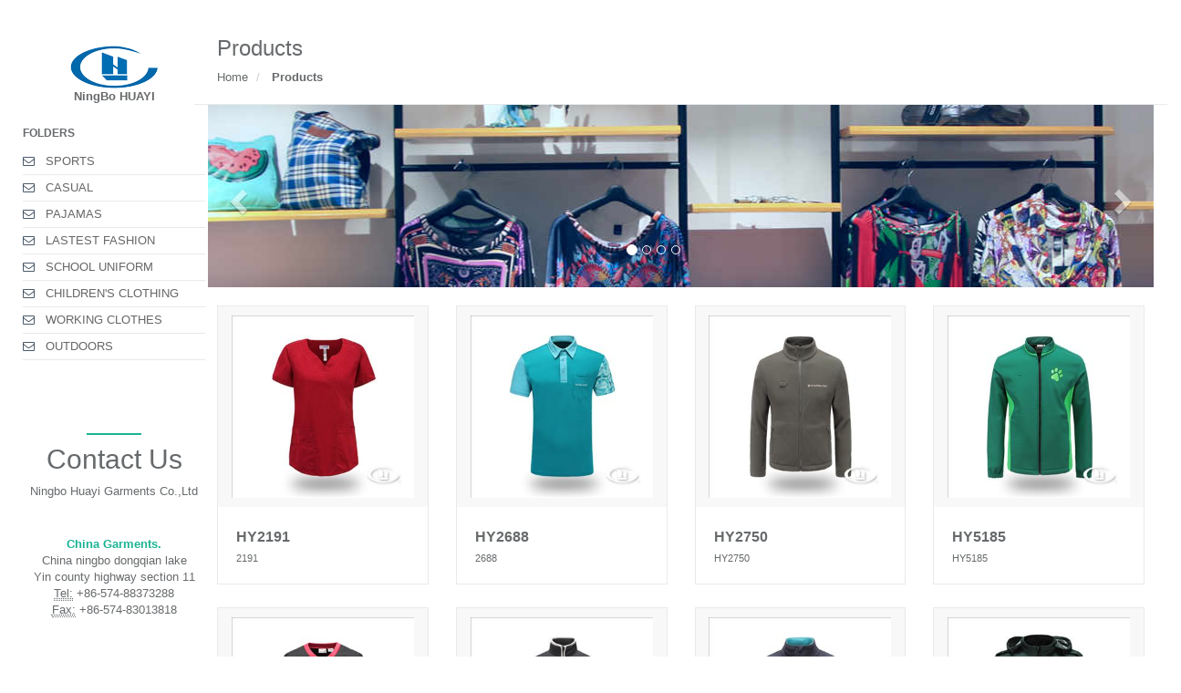

--- FILE ---
content_type: text/html; charset=utf-8
request_url: http://www.china-garments.com/Product/ProductIndex.aspx?item=7
body_size: 4700
content:


<!DOCTYPE html>

<html xmlns="http://www.w3.org/1999/xhtml">
<head><meta http-equiv="Content-Type" content="text/html; charset=utf-8" /><meta charset="utf-8" /><meta name="viewport" content="width=device-width, initial-scale=1.0" /><meta http-equiv="X-UA-Compatible" content="IE=edge" /><title>
	Product - China Garments
</title><link href="/Content/bootstrap.min.css" rel="stylesheet" /><link href="/Content/style.css" rel="stylesheet" /><link href="/Content/Site.css" rel="stylesheet" /><link href="/Content/font-awesome.min.css" rel="stylesheet" />
    <script src="/Scripts/jquery-3.1.1.min.js"></script>
    <script src="/Scripts/bootstrap.min.js"></script>
    <script src="/Scripts/stickUp.min.js"></script>
    <link href="/Content/imment.css" rel="stylesheet" />
    <script src="/Scripts/imment.js"></script>
<script>
var _hmt = _hmt || [];
(function() {
  var hm = document.createElement("script");
  hm.src = "https://hm.baidu.com/hm.js?376f01078a6614e4d25a31f9fdc512cc";
  var s = document.getElementsByTagName("script")[0]; 
  s.parentNode.insertBefore(hm, s);
})();
</script>

</head>
    <body id="page-top" class="landing-page">
        <div class="col-lg-2 col-md-3">
            <div class=" navbar-default navbar-static-side ibox-content mailbox-content">
                <div class="pinned file-manager">
                    <div class="dropdown profile-element text-center">
                        <span>
                            <img alt="image" class="img-circle" src="/Content/img/logo.png?v=v3" />
                        </span>

                        <span class="clear">  <strong class="font-bold">NingBo HUAYI</strong></span>
                    </div>
                    <div class="space-25"></div>
                    <h5>Folders</h5>
                    <ul class="folder-list m-b-md" style="padding: 0">
                        
                            <li><a href="ProductIndex.aspx?item=1"> <i class="fa fa-envelope-o"></i> SPORTS</a></li>
                        
                            <li><a href="ProductIndex.aspx?item=2"> <i class="fa fa-envelope-o"></i> CASUAL</a></li>
                        
                            <li><a href="ProductIndex.aspx?item=3"> <i class="fa fa-envelope-o"></i> PAJAMAS</a></li>
                        
                            <li><a href="ProductIndex.aspx?item=4"> <i class="fa fa-envelope-o"></i> LASTEST FASHION</a></li>
                        
                            <li><a href="ProductIndex.aspx?item=5"> <i class="fa fa-envelope-o"></i> SCHOOL UNIFORM</a></li>
                        
                            <li><a href="ProductIndex.aspx?item=6"> <i class="fa fa-envelope-o"></i> CHILDREN'S CLOTHING</a></li>
                        
                            <li><a href="ProductIndex.aspx?item=7"> <i class="fa fa-envelope-o"></i> WORKING CLOTHES</a></li>
                        
                            <li><a href="ProductIndex.aspx?item=8"> <i class="fa fa-envelope-o"></i> OUTDOORS</a></li>
                        
                    </ul>
                    <div class="nav">
                        <div class="row m-b-lg">
                            <div class="col-lg-12 text-center">
                                <div class="navy-line"></div>
                                <h1>Contact Us</h1>
                                <p>Ningbo Huayi Garments Co.,Ltd</p>
                            </div>
                        </div>
                        <div class="row m-b-lg">
                            <div class="col-lg-12 text-center">
                                <address>
                                    <strong><span class="navy">China Garments.</span></strong><br />
                                    China ningbo dongqian lake <br />
                                    Yin county highway section 11<br />
                                    <abbr title="Phone">Tel:</abbr> +86-574-88373288<br />
                                    <abbr title="Fax">Fax:</abbr> +86-574-83013818
                                </address>
                            </div>
                        </div>
                        <div class="row">
                            <div class="col-lg-12 text-center">
                                <a href="mailto:huayi@fiocco.com" class="btn btn-primary"><i class="fa fa-envelope"></i> Send us mail</a>
                            </div>
                        </div>
                    </div>
                </div>
            </div>
        </div>
        <div class="col-lg-10 col-md-9">
            <div class="row wrapper border-bottom white-bg page-heading">
                <div class="col-lg-10">
                    <h2>Products</h2>
                    <ol class="breadcrumb">
                        <li>
                            <a href="../index.aspx">Home</a>
                        </li>
                        <li class="active">
                            <strong>Products</strong>
                        </li>
                    </ol>
                </div>
                <div class="col-lg-2">

                </div>
            </div>
            <div id="inSlider" class="carousel carousel-300 carousel-fade" data-ride="carousel">
                <ol class="carousel-indicators">
                    <li data-target="#inSlider" data-slide-to="0" class="active"></li>
                    <li data-target="#inSlider" data-slide-to="1"></li>
                    <li data-target="#inSlider" data-slide-to="2"></li>
                    <li data-target="#inSlider" data-slide-to="3"></li>
                </ol>
                <div class="carousel-inner" role="listbox">
                    <div class="item active">
                        <div class="header-back img300 img1"></div>
                    </div>
                    <div class="item">
                        <div class="header-back img300 img2"></div>
                    </div>
                    <div class="item">
                        <div class="header-back img300 img3"></div>
                    </div>
                    <div class="item">
                        <div class="header-back img300 img4"></div>
                    </div>
                </div>
                <a class="left carousel-control" href="#inSlider" role="button" data-slide="prev">
                    <span class="glyphicon glyphicon-chevron-left" aria-hidden="true"></span>
                    <span class="sr-only">Previous</span>
                </a>
                <a class="right carousel-control" href="#inSlider" role="button" data-slide="next">
                    <span class="glyphicon glyphicon-chevron-right" aria-hidden="true"></span>
                    <span class="sr-only">Next</span>
                </a>
            </div>
            <div class="wrapper wrapper-content animated fadeInRight">
                <div class="row">

                    
                        <div class="col-md-3">
                            <div class="ibox" onclick="openPic('16')">
                                <div class="ibox-content product-box">
                                    <div class="product-imitation" style="padding: 10px 0;">
                                        <img class="product-pic" src="/UpLoad/thumb_d84ce7e6-1269-4ed0-a2e2-0b30dc09aac8.png" />
                                    </div>
                                    <div class="product-desc">
                                        <small class="product-name">HY2191</small> 
                                        <div class="small m-t-xs">2191</div>
                                    </div>
                                </div>
                            </div>
                        </div>
                   
                        <div class="col-md-3">
                            <div class="ibox" onclick="openPic('25')">
                                <div class="ibox-content product-box">
                                    <div class="product-imitation" style="padding: 10px 0;">
                                        <img class="product-pic" src="/UpLoad/thumb_9ad94c7d-9994-4f35-8515-1500d6f67a21.png" />
                                    </div>
                                    <div class="product-desc">
                                        <small class="product-name">HY2688</small> 
                                        <div class="small m-t-xs">2688</div>
                                    </div>
                                </div>
                            </div>
                        </div>
                   
                        <div class="col-md-3">
                            <div class="ibox" onclick="openPic('32')">
                                <div class="ibox-content product-box">
                                    <div class="product-imitation" style="padding: 10px 0;">
                                        <img class="product-pic" src="/UpLoad/thumb_e53c9af4-d00c-4761-8b64-1ae5e45d5128.png" />
                                    </div>
                                    <div class="product-desc">
                                        <small class="product-name">HY2750</small> 
                                        <div class="small m-t-xs">HY2750</div>
                                    </div>
                                </div>
                            </div>
                        </div>
                   
                        <div class="col-md-3">
                            <div class="ibox" onclick="openPic('39')">
                                <div class="ibox-content product-box">
                                    <div class="product-imitation" style="padding: 10px 0;">
                                        <img class="product-pic" src="/UpLoad/thumb_bad20594-08cf-4865-ba79-2017f6bb0000.png" />
                                    </div>
                                    <div class="product-desc">
                                        <small class="product-name">HY5185</small> 
                                        <div class="small m-t-xs">HY5185</div>
                                    </div>
                                </div>
                            </div>
                        </div>
                   
                        <div class="col-md-3">
                            <div class="ibox" onclick="openPic('40')">
                                <div class="ibox-content product-box">
                                    <div class="product-imitation" style="padding: 10px 0;">
                                        <img class="product-pic" src="/UpLoad/thumb_08f3e5b7-77c4-4479-9dd4-20961d076d82.png" />
                                    </div>
                                    <div class="product-desc">
                                        <small class="product-name">HY2737</small> 
                                        <div class="small m-t-xs">HY2737</div>
                                    </div>
                                </div>
                            </div>
                        </div>
                   
                        <div class="col-md-3">
                            <div class="ibox" onclick="openPic('49')">
                                <div class="ibox-content product-box">
                                    <div class="product-imitation" style="padding: 10px 0;">
                                        <img class="product-pic" src="/UpLoad/thumb_185cc2b2-48c9-43ba-8a5c-25f2bcd8562a.png" />
                                    </div>
                                    <div class="product-desc">
                                        <small class="product-name">HY2751</small> 
                                        <div class="small m-t-xs">HY2751</div>
                                    </div>
                                </div>
                            </div>
                        </div>
                   
                        <div class="col-md-3">
                            <div class="ibox" onclick="openPic('68')">
                                <div class="ibox-content product-box">
                                    <div class="product-imitation" style="padding: 10px 0;">
                                        <img class="product-pic" src="/UpLoad/thumb_3de2a55b-57db-4978-949a-311a56a2641c.png" />
                                    </div>
                                    <div class="product-desc">
                                        <small class="product-name">HY2748</small> 
                                        <div class="small m-t-xs">HY2748</div>
                                    </div>
                                </div>
                            </div>
                        </div>
                   
                        <div class="col-md-3">
                            <div class="ibox" onclick="openPic('72')">
                                <div class="ibox-content product-box">
                                    <div class="product-imitation" style="padding: 10px 0;">
                                        <img class="product-pic" src="/UpLoad/thumb_12368f6c-087a-459b-b910-3384dc6ce49e.png" />
                                    </div>
                                    <div class="product-desc">
                                        <small class="product-name">HY2762</small> 
                                        <div class="small m-t-xs">2762</div>
                                    </div>
                                </div>
                            </div>
                        </div>
                   
                        <div class="col-md-3">
                            <div class="ibox" onclick="openPic('74')">
                                <div class="ibox-content product-box">
                                    <div class="product-imitation" style="padding: 10px 0;">
                                        <img class="product-pic" src="/UpLoad/thumb_3f4c37c2-0b08-4ea0-9aa4-33f2f87733ae.png" />
                                    </div>
                                    <div class="product-desc">
                                        <small class="product-name">HY2746</small> 
                                        <div class="small m-t-xs">HY2746</div>
                                    </div>
                                </div>
                            </div>
                        </div>
                   
                        <div class="col-md-3">
                            <div class="ibox" onclick="openPic('111')">
                                <div class="ibox-content product-box">
                                    <div class="product-imitation" style="padding: 10px 0;">
                                        <img class="product-pic" src="/UpLoad/thumb_53bfc833-0b35-4033-b61b-5138e7ecffad.png" />
                                    </div>
                                    <div class="product-desc">
                                        <small class="product-name">HY2777</small> 
                                        <div class="small m-t-xs">HY2777</div>
                                    </div>
                                </div>
                            </div>
                        </div>
                   
                        <div class="col-md-3">
                            <div class="ibox" onclick="openPic('124')">
                                <div class="ibox-content product-box">
                                    <div class="product-imitation" style="padding: 10px 0;">
                                        <img class="product-pic" src="/UpLoad/thumb_67e3774e-1f00-4f6e-9c12-5d1929d7ee0c.png" />
                                    </div>
                                    <div class="product-desc">
                                        <small class="product-name">HY2739</small> 
                                        <div class="small m-t-xs">HY2739</div>
                                    </div>
                                </div>
                            </div>
                        </div>
                   
                        <div class="col-md-3">
                            <div class="ibox" onclick="openPic('168')">
                                <div class="ibox-content product-box">
                                    <div class="product-imitation" style="padding: 10px 0;">
                                        <img class="product-pic" src="/UpLoad/thumb_35f7f9fb-0e7e-4cfb-a314-79ae819475ad.png" />
                                    </div>
                                    <div class="product-desc">
                                        <small class="product-name">HY2690</small> 
                                        <div class="small m-t-xs">HY2690</div>
                                    </div>
                                </div>
                            </div>
                        </div>
                   
                        <div class="col-md-3">
                            <div class="ibox" onclick="openPic('174')">
                                <div class="ibox-content product-box">
                                    <div class="product-imitation" style="padding: 10px 0;">
                                        <img class="product-pic" src="/UpLoad/thumb_d15dfd5c-191b-4bb9-be0b-7c948906e199.png" />
                                    </div>
                                    <div class="product-desc">
                                        <small class="product-name">HY2188</small> 
                                        <div class="small m-t-xs">2188</div>
                                    </div>
                                </div>
                            </div>
                        </div>
                   
                        <div class="col-md-3">
                            <div class="ibox" onclick="openPic('215')">
                                <div class="ibox-content product-box">
                                    <div class="product-imitation" style="padding: 10px 0;">
                                        <img class="product-pic" src="/UpLoad/thumb_857dabf2-099e-45d9-885c-a141c5930c6b.png" />
                                    </div>
                                    <div class="product-desc">
                                        <small class="product-name">HY5166</small> 
                                        <div class="small m-t-xs">HY5166</div>
                                    </div>
                                </div>
                            </div>
                        </div>
                   
                        <div class="col-md-3">
                            <div class="ibox" onclick="openPic('219')">
                                <div class="ibox-content product-box">
                                    <div class="product-imitation" style="padding: 10px 0;">
                                        <img class="product-pic" src="/UpLoad/thumb_26821d4a-f4d3-4e83-b9fa-a682fd61d0a1.png" />
                                    </div>
                                    <div class="product-desc">
                                        <small class="product-name">HY5181</small> 
                                        <div class="small m-t-xs">HY5181</div>
                                    </div>
                                </div>
                            </div>
                        </div>
                   
                        <div class="col-md-3">
                            <div class="ibox" onclick="openPic('220')">
                                <div class="ibox-content product-box">
                                    <div class="product-imitation" style="padding: 10px 0;">
                                        <img class="product-pic" src="/UpLoad/thumb_32f03dfb-7d03-4855-b5df-a6fd2877b8a8.png" />
                                    </div>
                                    <div class="product-desc">
                                        <small class="product-name">HY2756</small> 
                                        <div class="small m-t-xs">HY2756</div>
                                    </div>
                                </div>
                            </div>
                        </div>
                   
                        <div class="col-md-3">
                            <div class="ibox" onclick="openPic('253')">
                                <div class="ibox-content product-box">
                                    <div class="product-imitation" style="padding: 10px 0;">
                                        <img class="product-pic" src="/UpLoad/thumb_eed9c903-0edf-49b6-aef6-c1b0395c930a.png" />
                                    </div>
                                    <div class="product-desc">
                                        <small class="product-name">HY2735</small> 
                                        <div class="small m-t-xs">HY2735</div>
                                    </div>
                                </div>
                            </div>
                        </div>
                   
                        <div class="col-md-3">
                            <div class="ibox" onclick="openPic('260')">
                                <div class="ibox-content product-box">
                                    <div class="product-imitation" style="padding: 10px 0;">
                                        <img class="product-pic" src="/UpLoad/thumb_e668652c-642c-46a6-aa32-c72dbddfad04.png" />
                                    </div>
                                    <div class="product-desc">
                                        <small class="product-name">HY5189</small> 
                                        <div class="small m-t-xs">HY5189</div>
                                    </div>
                                </div>
                            </div>
                        </div>
                   
                        <div class="col-md-3">
                            <div class="ibox" onclick="openPic('266')">
                                <div class="ibox-content product-box">
                                    <div class="product-imitation" style="padding: 10px 0;">
                                        <img class="product-pic" src="/UpLoad/thumb_5c4eaf67-8fd3-4d7b-930e-cb7432db7bdf.png" />
                                    </div>
                                    <div class="product-desc">
                                        <small class="product-name">HY5173</small> 
                                        <div class="small m-t-xs">HY5173</div>
                                    </div>
                                </div>
                            </div>
                        </div>
                   
                        <div class="col-md-3">
                            <div class="ibox" onclick="openPic('273')">
                                <div class="ibox-content product-box">
                                    <div class="product-imitation" style="padding: 10px 0;">
                                        <img class="product-pic" src="/UpLoad/thumb_4beb35b4-f89c-45c7-a7e3-ce37509ac2b9.png" />
                                    </div>
                                    <div class="product-desc">
                                        <small class="product-name">HY5176</small> 
                                        <div class="small m-t-xs">HY5176</div>
                                    </div>
                                </div>
                            </div>
                        </div>
                   
                        <div class="col-md-3">
                            <div class="ibox" onclick="openPic('276')">
                                <div class="ibox-content product-box">
                                    <div class="product-imitation" style="padding: 10px 0;">
                                        <img class="product-pic" src="/UpLoad/thumb_4be54798-bb3c-4ff5-87d7-d02e276cc8b7.png" />
                                    </div>
                                    <div class="product-desc">
                                        <small class="product-name">HY5182</small> 
                                        <div class="small m-t-xs">HY5182</div>
                                    </div>
                                </div>
                            </div>
                        </div>
                   
                        <div class="col-md-3">
                            <div class="ibox" onclick="openPic('279')">
                                <div class="ibox-content product-box">
                                    <div class="product-imitation" style="padding: 10px 0;">
                                        <img class="product-pic" src="/UpLoad/thumb_56939586-eddf-4474-aaf7-d2d41cf2d4a2.png" />
                                    </div>
                                    <div class="product-desc">
                                        <small class="product-name">HY2779</small> 
                                        <div class="small m-t-xs">HY2779</div>
                                    </div>
                                </div>
                            </div>
                        </div>
                   
                        <div class="col-md-3">
                            <div class="ibox" onclick="openPic('282')">
                                <div class="ibox-content product-box">
                                    <div class="product-imitation" style="padding: 10px 0;">
                                        <img class="product-pic" src="/UpLoad/thumb_ac025c7c-ca8b-4ee0-adae-d4dba8e5cb97.png" />
                                    </div>
                                    <div class="product-desc">
                                        <small class="product-name">HY2194</small> 
                                        <div class="small m-t-xs">2194</div>
                                    </div>
                                </div>
                            </div>
                        </div>
                   
                        <div class="col-md-3">
                            <div class="ibox" onclick="openPic('297')">
                                <div class="ibox-content product-box">
                                    <div class="product-imitation" style="padding: 10px 0;">
                                        <img class="product-pic" src="/UpLoad/thumb_0af22b62-3524-48ee-8ad5-de9fb0a1c295.png" />
                                    </div>
                                    <div class="product-desc">
                                        <small class="product-name">HY2756</small> 
                                        <div class="small m-t-xs">2756</div>
                                    </div>
                                </div>
                            </div>
                        </div>
                   
                        <div class="col-md-3">
                            <div class="ibox" onclick="openPic('307')">
                                <div class="ibox-content product-box">
                                    <div class="product-imitation" style="padding: 10px 0;">
                                        <img class="product-pic" src="/UpLoad/thumb_3b0aff35-e903-4836-a354-e9bdeab3f6de.png" />
                                    </div>
                                    <div class="product-desc">
                                        <small class="product-name">HY2771</small> 
                                        <div class="small m-t-xs">HY2771</div>
                                    </div>
                                </div>
                            </div>
                        </div>
                   
                        <div class="col-md-3">
                            <div class="ibox" onclick="openPic('315')">
                                <div class="ibox-content product-box">
                                    <div class="product-imitation" style="padding: 10px 0;">
                                        <img class="product-pic" src="/UpLoad/thumb_b41edb19-bfdf-41ea-83d3-efb4054a268a.png" />
                                    </div>
                                    <div class="product-desc">
                                        <small class="product-name">HY5170</small> 
                                        <div class="small m-t-xs">HY5170</div>
                                    </div>
                                </div>
                            </div>
                        </div>
                   
                        <div class="col-md-3">
                            <div class="ibox" onclick="openPic('317')">
                                <div class="ibox-content product-box">
                                    <div class="product-imitation" style="padding: 10px 0;">
                                        <img class="product-pic" src="/UpLoad/thumb_dcbe77fa-8fdd-4a76-88b2-f0f9bd6f07db.png" />
                                    </div>
                                    <div class="product-desc">
                                        <small class="product-name">HY2731</small> 
                                        <div class="small m-t-xs">HY2731</div>
                                    </div>
                                </div>
                            </div>
                        </div>
                   
                        <div class="col-md-3">
                            <div class="ibox" onclick="openPic('386')">
                                <div class="ibox-content product-box">
                                    <div class="product-imitation" style="padding: 10px 0;">
                                        <img class="product-pic" src="/UpLoad/thumb_386.png" />
                                    </div>
                                    <div class="product-desc">
                                        <small class="product-name">HY0132</small> 
                                        <div class="small m-t-xs">HY0132</div>
                                    </div>
                                </div>
                            </div>
                        </div>
                   
                        <div class="col-md-3">
                            <div class="ibox" onclick="openPic('387')">
                                <div class="ibox-content product-box">
                                    <div class="product-imitation" style="padding: 10px 0;">
                                        <img class="product-pic" src="/UpLoad/thumb_387.png" />
                                    </div>
                                    <div class="product-desc">
                                        <small class="product-name">HY5921</small> 
                                        <div class="small m-t-xs">HY5921</div>
                                    </div>
                                </div>
                            </div>
                        </div>
                   
                        <div class="col-md-3">
                            <div class="ibox" onclick="openPic('388')">
                                <div class="ibox-content product-box">
                                    <div class="product-imitation" style="padding: 10px 0;">
                                        <img class="product-pic" src="/UpLoad/thumb_388.png" />
                                    </div>
                                    <div class="product-desc">
                                        <small class="product-name">HY5926</small> 
                                        <div class="small m-t-xs">HY5926</div>
                                    </div>
                                </div>
                            </div>
                        </div>
                   
                        <div class="col-md-3">
                            <div class="ibox" onclick="openPic('392')">
                                <div class="ibox-content product-box">
                                    <div class="product-imitation" style="padding: 10px 0;">
                                        <img class="product-pic" src="/UpLoad/thumb_392.png" />
                                    </div>
                                    <div class="product-desc">
                                        <small class="product-name">HY5988</small> 
                                        <div class="small m-t-xs">HY5988</div>
                                    </div>
                                </div>
                            </div>
                        </div>
                   
                </div>
            </div>

        </div>
        <hr />
        <footer>
            <div class="row">
                <div class="col-lg-8 col-lg-offset-2 text-center m-t-lg m-b-lg">
                    <p><strong>&copy; 2017 fiocco group</strong><br /></p>
                </div>
            </div>
        </footer>
        <script>

            $(function () {
                $(document).ready(function () {
                    $('.pinned').stickUp();
                })
            });

            function openPic(id) {
                openDialog("product_"+id,"Product Info", "/Product/ProductDetail.aspx?id="+id, 1000);
            }

        </script>



    </body>
</html>


--- FILE ---
content_type: text/css
request_url: http://www.china-garments.com/Content/style.css
body_size: 46135
content:
/*
 *
 *   INSPINIA - Responsive Admin Theme
 *   version 2.6
 *
*/

h1, h2, h3, h4, h5, h6 {
  font-weight: 100; }

h1 {
  font-size: 30px; }

h2 {
  font-size: 24px; }

h3 {
  font-size: 16px; }

h4 {
  font-size: 14px; }

h5 {
  font-size: 12px; }

h6 {
  font-size: 10px; }

h3, h4, h5 {
  margin-top: 5px;
  font-weight: 600; }

.nav > li > a {
  color: #a7b1c2;
  font-weight: 600;
  padding: 14px 20px 14px 25px; }

.nav.navbar-right > li > a {
  color: #999c9e; }

.nav > li.active > a {
  color: #ffffff; }

.navbar-default .nav > li > a:hover, .navbar-default .nav > li > a:focus {
  background-color: #293846;
  color: white; }

.nav .open > a, .nav .open > a:hover, .nav .open > a:focus {
  background: #fff; }

.nav.navbar-top-links > li > a:hover, .nav.navbar-top-links > li > a:focus {
  background-color: transparent; }

.nav > li > a i {
  margin-right: 6px; }

.navbar {
  border: 0; }

.navbar-default {
  background-color: transparent;
  border-color: #2F4050; }

.navbar-top-links li {
  display: inline-block; }

.navbar-top-links li:last-child {
  margin-right: 40px; }

.body-small .navbar-top-links li:last-child {
  margin-right: 0; }

.navbar-top-links li a {
  padding: 20px 10px;
  min-height: 50px; }

.dropdown-menu {
  border: medium none;
  border-radius: 3px;
  box-shadow: 0 0 3px rgba(86, 96, 117, 0.7);
  display: none;
  float: left;
  font-size: 12px;
  left: 0;
  list-style: none outside none;
  padding: 0;
  position: absolute;
  text-shadow: none;
  top: 100%;
  z-index: 1000; }

.dropdown-menu > li > a {
  border-radius: 3px;
  color: inherit;
  line-height: 25px;
  margin: 4px;
  text-align: left;
  font-weight: normal; }

.dropdown-menu > .active > a,
.dropdown-menu > .active > a:focus,
.dropdown-menu > .active > a:hover {
  color: #fff;
  text-decoration: none;
  background-color: #1ab394;
  outline: 0; }

.dropdown-menu > li > a.font-bold {
  font-weight: 600; }

.navbar-top-links .dropdown-menu li {
  display: block; }

.navbar-top-links .dropdown-menu li:last-child {
  margin-right: 0; }

.navbar-top-links .dropdown-menu li a {
  padding: 3px 20px;
  min-height: 0; }

.navbar-top-links .dropdown-menu li a div {
  white-space: normal; }

.navbar-top-links .dropdown-messages,
.navbar-top-links .dropdown-tasks,
.navbar-top-links .dropdown-alerts {
  width: 310px;
  min-width: 0; }

.navbar-top-links .dropdown-messages {
  margin-left: 5px; }

.navbar-top-links .dropdown-tasks {
  margin-left: -59px; }

.navbar-top-links .dropdown-alerts {
  margin-left: -123px; }

.navbar-top-links .dropdown-user {
  right: 0;
  left: auto; }

.dropdown-messages, .dropdown-alerts {
  padding: 10px 10px 10px 10px; }

.dropdown-messages li a, .dropdown-alerts li a {
  font-size: 12px; }

.dropdown-messages li em, .dropdown-alerts li em {
  font-size: 10px; }

.nav.navbar-top-links .dropdown-alerts a {
  font-size: 12px; }

.nav-header {
  padding: 33px 25px;
  background-color: #2F4050;
  background-image: url("patterns/header-profile.png"); }

.pace-done .nav-header {
  transition: all 0.4s; }

.nav > li.active {
  border-left: 4px solid #19aa8d;
  background: #293846; }

.nav.nav-second-level > li.active {
  border: none; }

.nav.nav-second-level.collapse[style] {
  height: auto !important; }

.nav-header a {
  color: #DFE4ED; }

.nav-header .text-muted {
  color: #8095a8; }

.minimalize-styl-2 {
  padding: 4px 12px;
  margin: 14px 5px 5px 20px;
  font-size: 14px;
  float: left; }

.navbar-form-custom {
  float: left;
  height: 50px;
  padding: 0;
  width: 200px;
  display: inline-table; }

.navbar-form-custom .form-group {
  margin-bottom: 0; }

.nav.navbar-top-links a {
  font-size: 14px; }

.navbar-form-custom .form-control {
  background: none repeat scroll 0 0 transparent;
  border: medium none;
  font-size: 14px;
  height: 60px;
  margin: 0;
  z-index: 2000; }

.count-info .label {
  line-height: 12px;
  padding: 2px 5px;
  position: absolute;
  right: 6px;
  top: 12px; }

.arrow {
  float: right; }

.fa.arrow:before {
  content: "\f104"; }

.active > a > .fa.arrow:before {
  content: "\f107"; }

.nav-second-level li,
.nav-third-level li {
  border-bottom: none !important; }

.nav-second-level li a {
  padding: 7px 10px 7px 10px;
  padding-left: 52px; }

.nav-third-level li a {
  padding-left: 62px; }

.nav-second-level li:last-child {
  margin-bottom: 10px; }

body:not(.fixed-sidebar):not(.canvas-menu).mini-navbar .nav li:hover > .nav-second-level,
.mini-navbar .nav li:focus > .nav-second-level {
  display: block;
  border-radius: 0 2px 2px 0;
  min-width: 140px;
  height: auto; }

body.mini-navbar .navbar-default .nav > li > .nav-second-level li a {
  font-size: 12px;
  border-radius: 3px; }

.fixed-nav .slimScrollDiv #side-menu {
  padding-bottom: 60px; }

.mini-navbar .nav-second-level li a {
  padding: 10px 10px 10px 15px; }

.mini-navbar .nav .nav-second-level {
  position: absolute;
  left: 70px;
  top: 0;
  background-color: #2F4050;
  padding: 10px 10px 10px 10px;
  font-size: 12px; }

.canvas-menu.mini-navbar .nav-second-level {
  background: #293846; }

.mini-navbar li.active .nav-second-level {
  left: 65px; }

.navbar-default .special_link a {
  background: #1ab394;
  color: white; }

.navbar-default .special_link a:hover {
  background: #17987e !important;
  color: white; }

.navbar-default .special_link a span.label {
  background: #fff;
  color: #1ab394; }

.navbar-default .landing_link a {
  background: #1cc09f;
  color: white; }

.navbar-default .landing_link a:hover {
  background: #1ab394 !important;
  color: white; }

.navbar-default .landing_link a span.label {
  background: #fff;
  color: #1cc09f; }

.logo-element {
  text-align: center;
  font-size: 18px;
  font-weight: 600;
  color: white;
  display: none;
  padding: 18px 0; }

.pace-done .navbar-static-side, .pace-done .nav-header, .pace-done li.active, .pace-done #page-wrapper, .pace-done .footer {
  -webkit-transition: all 0.4s;
  -moz-transition: all 0.4s;
  -o-transition: all 0.4s;
  transition: all 0.4s; }

.navbar-fixed-top {
  background: #fff;
  transition-duration: 0.4s;
  border-bottom: 1px solid #e7eaec !important;
  z-index: 2030; }

.navbar-fixed-top, .navbar-static-top {
  background: #f3f3f4; }

.fixed-nav #wrapper {
  margin-top: 0; }

.nav-tabs > li.active > a, .nav-tabs > li.active > a:hover, .nav-tabs > li.active > a:focus {
  -moz-border-bottom-colors: none;
  -moz-border-left-colors: none;
  -moz-border-right-colors: none;
  -moz-border-top-colors: none;
  background: none;
  border-color: #DDDDDD #DDDDDD transparent;
  border-bottom: #f3f3f4;
  border-image: none;
  border-style: solid;
  border-width: 1px;
  color: #555555;
  cursor: default; }

.nav.nav-tabs li {
  background: none;
  border: none; }

body.fixed-nav #wrapper .navbar-static-side,
body.fixed-nav #wrapper #page-wrapper {
  margin-top: 60px; }

body.top-navigation.fixed-nav #wrapper #page-wrapper {
  margin-top: 0; }

body.fixed-nav.fixed-nav-basic .navbar-fixed-top {
  left: 220px; }

body.fixed-nav.fixed-nav-basic.mini-navbar .navbar-fixed-top {
  left: 70px; }

body.fixed-nav.fixed-nav-basic.fixed-sidebar.mini-navbar .navbar-fixed-top {
  left: 0; }

body.fixed-nav.fixed-nav-basic #wrapper .navbar-static-side {
  margin-top: 0; }

body.fixed-nav.fixed-nav-basic.body-small .navbar-fixed-top {
  left: 0; }

body.fixed-nav.fixed-nav-basic.fixed-sidebar.mini-navbar.body-small .navbar-fixed-top {
  left: 220px; }

.fixed-nav .minimalize-styl-2 {
  margin: 14px 5px 5px 15px; }

.body-small .navbar-fixed-top {
  margin-left: 0; }

body.mini-navbar .navbar-static-side {
  width: 70px; }

body.mini-navbar .profile-element, body.mini-navbar .nav-label, body.mini-navbar .navbar-default .nav li a span {
  display: none; }

body.canvas-menu .profile-element {
  display: block; }

body:not(.fixed-sidebar):not(.canvas-menu).mini-navbar .nav-second-level {
  display: none; }

body.mini-navbar .navbar-default .nav > li > a {
  font-size: 16px; }

body.mini-navbar .logo-element {
  display: block; }

body.canvas-menu .logo-element {
  display: none; }

body.mini-navbar .nav-header {
  padding: 0;
  background-color: #1ab394; }

body.canvas-menu .nav-header {
  padding: 33px 25px; }

body.mini-navbar #page-wrapper {
  margin: 0 0 0 70px; }

body.fixed-sidebar.mini-navbar .footer,
body.canvas-menu.mini-navbar .footer {
  margin: 0 0 0 0 !important; }

body.canvas-menu.mini-navbar #page-wrapper,
body.canvas-menu.mini-navbar .footer {
  margin: 0 0 0 0; }

body.fixed-sidebar .navbar-static-side,
body.canvas-menu .navbar-static-side {
  position: fixed;
  width: 220px;
  z-index: 2001;
  height: 100%; }

body.fixed-sidebar.mini-navbar .navbar-static-side {
  width: 0; }

body.fixed-sidebar.mini-navbar #page-wrapper {
  margin: 0 0 0 0; }

body.body-small.fixed-sidebar.mini-navbar #page-wrapper {
  margin: 0 0 0 220px; }

body.body-small.fixed-sidebar.mini-navbar .navbar-static-side {
  width: 220px; }

.fixed-sidebar.mini-navbar .nav li:focus > .nav-second-level,
.canvas-menu.mini-navbar .nav li:focus > .nav-second-level {
  display: block;
  height: auto; }

body.fixed-sidebar.mini-navbar .navbar-default .nav > li > .nav-second-level li a {
  font-size: 12px;
  border-radius: 3px; }

body.canvas-menu.mini-navbar .navbar-default .nav > li > .nav-second-level li a {
  font-size: 13px;
  border-radius: 3px; }

.fixed-sidebar.mini-navbar .nav-second-level li a,
.canvas-menu.mini-navbar .nav-second-level li a {
  padding: 10px 10px 10px 15px; }

.fixed-sidebar.mini-navbar .nav-second-level,
.canvas-menu.mini-navbar .nav-second-level {
  position: relative;
  padding: 0;
  font-size: 13px; }

.fixed-sidebar.mini-navbar li.active .nav-second-level,
.canvas-menu.mini-navbar li.active .nav-second-level {
  left: 0; }

body.fixed-sidebar.mini-navbar .navbar-default .nav > li > a,
body.canvas-menu.mini-navbar .navbar-default .nav > li > a {
  font-size: 13px; }

body.fixed-sidebar.mini-navbar .nav-label,
body.fixed-sidebar.mini-navbar .navbar-default .nav li a span,
body.canvas-menu.mini-navbar .nav-label,
body.canvas-menu.mini-navbar .navbar-default .nav li a span {
  display: inline; }

body.canvas-menu.mini-navbar .navbar-default .nav li .profile-element a span {
  display: block; }

.canvas-menu.mini-navbar .nav-second-level li a,
.fixed-sidebar.mini-navbar .nav-second-level li a {
  padding: 7px 10px 7px 52px; }

.fixed-sidebar.mini-navbar .nav-second-level,
.canvas-menu.mini-navbar .nav-second-level {
  left: 0; }

body.canvas-menu nav.navbar-static-side {
  z-index: 2001;
  background: #2f4050;
  height: 100%;
  position: fixed;
  display: none; }

body.canvas-menu.mini-navbar nav.navbar-static-side {
  display: block;
  width: 220px; }

.top-navigation #page-wrapper {
  margin-left: 0; }

.top-navigation .navbar-nav .dropdown-menu > .active > a {
  background: white;
  color: #1ab394;
  font-weight: bold; }

.white-bg .navbar-fixed-top, .white-bg .navbar-static-top {
  background: #fff; }

.top-navigation .navbar {
  margin-bottom: 0; }

.top-navigation .nav > li > a {
  padding: 15px 20px;
  color: #676a6c; }

.top-navigation .nav > li a:hover, .top-navigation .nav > li a:focus {
  background: #fff;
  color: #1ab394; }

.top-navigation .nav > li.active {
  background: #fff;
  border: none; }

.top-navigation .nav > li.active > a {
  color: #1ab394; }

.top-navigation .navbar-right {
  margin-right: 10px; }

.top-navigation .navbar-nav .dropdown-menu {
  box-shadow: none;
  border: 1px solid #e7eaec; }

.top-navigation .dropdown-menu > li > a {
  margin: 0;
  padding: 7px 20px; }

.navbar .dropdown-menu {
  margin-top: 0; }

.top-navigation .navbar-brand {
  background: #1ab394;
  color: #fff;
  padding: 15px 25px; }

.top-navigation .navbar-top-links li:last-child {
  margin-right: 0; }

.top-navigation.mini-navbar #page-wrapper,
.top-navigation.body-small.fixed-sidebar.mini-navbar #page-wrapper,
.mini-navbar .top-navigation #page-wrapper,
.body-small.fixed-sidebar.mini-navbar .top-navigation #page-wrapper,
.canvas-menu #page-wrapper {
  margin: 0; }

.top-navigation.fixed-nav #wrapper, .fixed-nav #wrapper.top-navigation {
  margin-top: 50px; }

.top-navigation .footer.fixed {
  margin-left: 0 !important; }

.top-navigation .wrapper.wrapper-content {
  padding: 40px; }

.top-navigation.body-small .wrapper.wrapper-content, .body-small .top-navigation .wrapper.wrapper-content {
  padding: 40px 0 40px 0; }

.navbar-toggle {
  background-color: #1ab394;
  color: #fff;
  padding: 6px 12px;
  font-size: 14px; }

.top-navigation .navbar-nav .open .dropdown-menu > li > a, .top-navigation .navbar-nav .open .dropdown-menu .dropdown-header {
  padding: 10px 15px 10px 20px; }

@media (max-width: 768px) {
  .top-navigation .navbar-header {
    display: block;
    float: none; } }

.menu-visible-lg, .menu-visible-md {
  display: none !important; }

@media (min-width: 1200px) {
  .menu-visible-lg {
    display: block !important; } }

@media (min-width: 992px) {
  .menu-visible-md {
    display: block !important; } }

@media (max-width: 767px) {
  .menu-visible-md {
    display: block !important; }
  .menu-visible-lg {
    display: block !important; } }

.btn {
  border-radius: 3px; }

.float-e-margins .btn {
  margin-bottom: 5px; }

.btn-w-m {
  min-width: 120px; }

.btn-primary.btn-outline {
  color: #1ab394; }

.btn-success.btn-outline {
  color: #1c84c6; }

.btn-info.btn-outline {
  color: #23c6c8; }

.btn-warning.btn-outline {
  color: #f8ac59; }

.btn-danger.btn-outline {
  color: #ED5565; }

.btn-primary.btn-outline:hover,
.btn-success.btn-outline:hover,
.btn-info.btn-outline:hover,
.btn-warning.btn-outline:hover,
.btn-danger.btn-outline:hover {
  color: #fff; }

.btn-primary {
  background-color: #1ab394;
  border-color: #1ab394;
  color: #FFFFFF; }

.btn-primary:hover, .btn-primary:focus, .btn-primary:active, .btn-primary.active, .open .dropdown-toggle.btn-primary, .btn-primary:active:focus, .btn-primary:active:hover, .btn-primary.active:hover, .btn-primary.active:focus {
  background-color: #18a689;
  border-color: #18a689;
  color: #FFFFFF; }

.btn-primary:active, .btn-primary.active, .open .dropdown-toggle.btn-primary {
  background-image: none; }

.btn-primary.disabled, .btn-primary.disabled:hover, .btn-primary.disabled:focus, .btn-primary.disabled:active, .btn-primary.disabled.active, .btn-primary[disabled], .btn-primary[disabled]:hover, .btn-primary[disabled]:focus, .btn-primary[disabled]:active, .btn-primary.active[disabled], fieldset[disabled] .btn-primary, fieldset[disabled] .btn-primary:hover, fieldset[disabled] .btn-primary:focus, fieldset[disabled] .btn-primary:active, fieldset[disabled] .btn-primary.active {
  background-color: #1dc5a3;
  border-color: #1dc5a3; }

.btn-success {
  background-color: #1c84c6;
  border-color: #1c84c6;
  color: #FFFFFF; }

.btn-success:hover, .btn-success:focus, .btn-success:active, .btn-success.active, .open .dropdown-toggle.btn-success, .btn-success:active:focus, .btn-success:active:hover, .btn-success.active:hover, .btn-success.active:focus {
  background-color: #1a7bb9;
  border-color: #1a7bb9;
  color: #FFFFFF; }

.btn-success:active, .btn-success.active, .open .dropdown-toggle.btn-success {
  background-image: none; }

.btn-success.disabled, .btn-success.disabled:hover, .btn-success.disabled:focus, .btn-success.disabled:active, .btn-success.disabled.active, .btn-success[disabled], .btn-success[disabled]:hover, .btn-success[disabled]:focus, .btn-success[disabled]:active, .btn-success.active[disabled], fieldset[disabled] .btn-success, fieldset[disabled] .btn-success:hover, fieldset[disabled] .btn-success:focus, fieldset[disabled] .btn-success:active, fieldset[disabled] .btn-success.active {
  background-color: #1f90d8;
  border-color: #1f90d8; }

.btn-info {
  background-color: #23c6c8;
  border-color: #23c6c8;
  color: #FFFFFF; }

.btn-info:hover, .btn-info:focus, .btn-info:active, .btn-info.active, .open .dropdown-toggle.btn-info, .btn-info:active:focus, .btn-info:active:hover, .btn-info.active:hover, .btn-info.active:focus {
  background-color: #21b9bb;
  border-color: #21b9bb;
  color: #FFFFFF; }

.btn-info:active, .btn-info.active, .open .dropdown-toggle.btn-info {
  background-image: none; }

.btn-info.disabled, .btn-info.disabled:hover, .btn-info.disabled:focus, .btn-info.disabled:active, .btn-info.disabled.active, .btn-info[disabled], .btn-info[disabled]:hover, .btn-info[disabled]:focus, .btn-info[disabled]:active, .btn-info.active[disabled], fieldset[disabled] .btn-info, fieldset[disabled] .btn-info:hover, fieldset[disabled] .btn-info:focus, fieldset[disabled] .btn-info:active, fieldset[disabled] .btn-info.active {
  background-color: #26d7d9;
  border-color: #26d7d9; }

.btn-default {
  color: inherit;
  background: white;
  border: 1px solid #e7eaec; }

.btn-default:hover, .btn-default:focus, .btn-default:active, .btn-default.active, .open .dropdown-toggle.btn-default, .btn-default:active:focus, .btn-default:active:hover, .btn-default.active:hover, .btn-default.active:focus {
  color: inherit;
  border: 1px solid #d2d2d2; }

.btn-default:active, .btn-default.active, .open .dropdown-toggle.btn-default {
  box-shadow: 0 2px 5px rgba(0, 0, 0, 0.15) inset; }

.btn-default.disabled, .btn-default.disabled:hover, .btn-default.disabled:focus, .btn-default.disabled:active, .btn-default.disabled.active, .btn-default[disabled], .btn-default[disabled]:hover, .btn-default[disabled]:focus, .btn-default[disabled]:active, .btn-default.active[disabled], fieldset[disabled] .btn-default, fieldset[disabled] .btn-default:hover, fieldset[disabled] .btn-default:focus, fieldset[disabled] .btn-default:active, fieldset[disabled] .btn-default.active {
  color: #cacaca; }

.btn-warning {
  background-color: #f8ac59;
  border-color: #f8ac59;
  color: #FFFFFF; }

.btn-warning:hover, .btn-warning:focus, .btn-warning:active, .btn-warning.active, .open .dropdown-toggle.btn-warning, .btn-warning:active:focus, .btn-warning:active:hover, .btn-warning.active:hover, .btn-warning.active:focus {
  background-color: #f7a54a;
  border-color: #f7a54a;
  color: #FFFFFF; }

.btn-warning:active, .btn-warning.active, .open .dropdown-toggle.btn-warning {
  background-image: none; }

.btn-warning.disabled, .btn-warning.disabled:hover, .btn-warning.disabled:focus, .btn-warning.disabled:active, .btn-warning.disabled.active, .btn-warning[disabled], .btn-warning[disabled]:hover, .btn-warning[disabled]:focus, .btn-warning[disabled]:active, .btn-warning.active[disabled], fieldset[disabled] .btn-warning, fieldset[disabled] .btn-warning:hover, fieldset[disabled] .btn-warning:focus, fieldset[disabled] .btn-warning:active, fieldset[disabled] .btn-warning.active {
  background-color: #f9b66d;
  border-color: #f9b66d; }

.btn-danger {
  background-color: #ED5565;
  border-color: #ED5565;
  color: #FFFFFF; }

.btn-danger:hover, .btn-danger:focus, .btn-danger:active, .btn-danger.active, .open .dropdown-toggle.btn-danger, .btn-danger:active:focus, .btn-danger:active:hover, .btn-danger.active:hover, .btn-danger.active:focus {
  background-color: #ec4758;
  border-color: #ec4758;
  color: #FFFFFF; }

.btn-danger:active, .btn-danger.active, .open .dropdown-toggle.btn-danger {
  background-image: none; }

.btn-danger.disabled, .btn-danger.disabled:hover, .btn-danger.disabled:focus, .btn-danger.disabled:active, .btn-danger.disabled.active, .btn-danger[disabled], .btn-danger[disabled]:hover, .btn-danger[disabled]:focus, .btn-danger[disabled]:active, .btn-danger.active[disabled], fieldset[disabled] .btn-danger, fieldset[disabled] .btn-danger:hover, fieldset[disabled] .btn-danger:focus, fieldset[disabled] .btn-danger:active, fieldset[disabled] .btn-danger.active {
  background-color: #ef6776;
  border-color: #ef6776; }

.btn-link {
  color: inherit; }

.btn-link:hover, .btn-link:focus, .btn-link:active, .btn-link.active, .open .dropdown-toggle.btn-link {
  color: #1ab394;
  text-decoration: none; }

.btn-link:active, .btn-link.active, .open .dropdown-toggle.btn-link {
  background-image: none; }

.btn-link.disabled, .btn-link.disabled:hover, .btn-link.disabled:focus, .btn-link.disabled:active, .btn-link.disabled.active, .btn-link[disabled], .btn-link[disabled]:hover, .btn-link[disabled]:focus, .btn-link[disabled]:active, .btn-link.active[disabled], fieldset[disabled] .btn-link, fieldset[disabled] .btn-link:hover, fieldset[disabled] .btn-link:focus, fieldset[disabled] .btn-link:active, fieldset[disabled] .btn-link.active {
  color: #cacaca; }

.btn-white {
  color: inherit;
  background: white;
  border: 1px solid #e7eaec; }

.btn-white:hover, .btn-white:focus, .btn-white:active, .btn-white.active, .open .dropdown-toggle.btn-white, .btn-white:active:focus, .btn-white:active:hover, .btn-white.active:hover, .btn-white.active:focus {
  color: inherit;
  border: 1px solid #d2d2d2; }

.btn-white:active, .btn-white.active {
  box-shadow: 0 2px 5px rgba(0, 0, 0, 0.15) inset; }

.btn-white:active, .btn-white.active, .open .dropdown-toggle.btn-white {
  background-image: none; }

.btn-white.disabled, .btn-white.disabled:hover, .btn-white.disabled:focus, .btn-white.disabled:active, .btn-white.disabled.active, .btn-white[disabled], .btn-white[disabled]:hover, .btn-white[disabled]:focus, .btn-white[disabled]:active, .btn-white.active[disabled], fieldset[disabled] .btn-white, fieldset[disabled] .btn-white:hover, fieldset[disabled] .btn-white:focus, fieldset[disabled] .btn-white:active, fieldset[disabled] .btn-white.active {
  color: #cacaca; }

.form-control, .form-control:focus, .has-error .form-control:focus, .has-success .form-control:focus, .has-warning .form-control:focus, .navbar-collapse, .navbar-form, .navbar-form-custom .form-control:focus, .navbar-form-custom .form-control:hover, .open .btn.dropdown-toggle, .panel, .popover, .progress, .progress-bar {
  box-shadow: none; }

.btn-outline {
  color: inherit;
  background-color: transparent;
  transition: all .5s; }

.btn-rounded {
  border-radius: 50px; }

.btn-large-dim {
  width: 90px;
  height: 90px;
  font-size: 42px; }

button.dim {
  display: inline-block;
  text-decoration: none;
  text-transform: uppercase;
  text-align: center;
  padding-top: 6px;
  margin-right: 10px;
  position: relative;
  cursor: pointer;
  border-radius: 5px;
  font-weight: 600;
  margin-bottom: 20px !important; }

button.dim:active {
  top: 3px; }

button.btn-primary.dim {
  box-shadow: inset 0 0 0 #16987e, 0 5px 0 0 #16987e, 0 10px 5px #999; }

button.btn-primary.dim:active {
  box-shadow: inset 0 0 0 #16987e, 0 2px 0 0 #16987e, 0 5px 3px #999; }

button.btn-default.dim {
  box-shadow: inset 0 0 0 #b3b3b3, 0 5px 0 0 #b3b3b3, 0 10px 5px #999; }

button.btn-default.dim:active {
  box-shadow: inset 0 0 0 #b3b3b3, 0 2px 0 0 #b3b3b3, 0 5px 3px #999; }

button.btn-warning.dim {
  box-shadow: inset 0 0 0 #f79d3c, 0 5px 0 0 #f79d3c, 0 10px 5px #999; }

button.btn-warning.dim:active {
  box-shadow: inset 0 0 0 #f79d3c, 0 2px 0 0 #f79d3c, 0 5px 3px #999; }

button.btn-info.dim {
  box-shadow: inset 0 0 0 #1eacae, 0 5px 0 0 #1eacae, 0 10px 5px #999; }

button.btn-info.dim:active {
  box-shadow: inset 0 0 0 #1eacae, 0 2px 0 0 #1eacae, 0 5px 3px #999; }

button.btn-success.dim {
  box-shadow: inset 0 0 0 #1872ab, 0 5px 0 0 #1872ab, 0 10px 5px #999; }

button.btn-success.dim:active {
  box-shadow: inset 0 0 0 #1872ab, 0 2px 0 0 #1872ab, 0 5px 3px #999; }

button.btn-danger.dim {
  box-shadow: inset 0 0 0 #ea394c, 0 5px 0 0 #ea394c, 0 10px 5px #999; }

button.btn-danger.dim:active {
  box-shadow: inset 0 0 0 #ea394c, 0 2px 0 0 #ea394c, 0 5px 3px #999; }

button.dim:before {
  font-size: 50px;
  line-height: 1em;
  font-weight: normal;
  color: #fff;
  display: block;
  padding-top: 10px; }

button.dim:active:before {
  top: 7px;
  font-size: 50px; }

.btn:focus {
  outline: none !important; }

.label {
  background-color: #D1DADE;
  color: #5E5E5E;
  font-family: 'Open Sans', 'Helvetica Neue', Helvetica, Arial, sans-serif;
  font-size: 10px;
  font-weight: 600;
  padding: 3px 8px;
  text-shadow: none; }

.badge {
  background-color: #D1DADE;
  color: #5E5E5E;
  font-family: 'Open Sans', 'Helvetica Neue', Helvetica, Arial, sans-serif;
  font-size: 11px;
  font-weight: 600;
  padding-bottom: 4px;
  padding-left: 6px;
  padding-right: 6px;
  text-shadow: none; }

.label-primary, .badge-primary {
  background-color: #1ab394;
  color: #FFFFFF; }

.label-success, .badge-success {
  background-color: #1c84c6;
  color: #FFFFFF; }

.label-warning, .badge-warning {
  background-color: #f8ac59;
  color: #FFFFFF; }

.label-warning-light, .badge-warning-light {
  background-color: #f8ac59;
  color: #ffffff; }

.label-danger, .badge-danger {
  background-color: #ED5565;
  color: #FFFFFF; }

.label-info, .badge-info {
  background-color: #23c6c8;
  color: #FFFFFF; }

.label-inverse, .badge-inverse {
  background-color: #262626;
  color: #FFFFFF; }

.label-white, .badge-white {
  background-color: #FFFFFF;
  color: #5E5E5E; }

.label-white, .badge-disable {
  background-color: #2A2E36;
  color: #8B91A0; }

/* TOOGLE SWICH */
.onoffswitch {
  position: relative;
  width: 64px;
  -webkit-user-select: none;
  -moz-user-select: none;
  -ms-user-select: none; }

.onoffswitch-checkbox {
  display: none; }

.onoffswitch-label {
  display: block;
  overflow: hidden;
  cursor: pointer;
  border: 2px solid #1ab394;
  border-radius: 2px; }

.onoffswitch-inner {
  width: 200%;
  margin-left: -100%;
  -moz-transition: margin 0.3s ease-in 0s;
  -webkit-transition: margin 0.3s ease-in 0s;
  -o-transition: margin 0.3s ease-in 0s;
  transition: margin 0.3s ease-in 0s; }

.onoffswitch-inner:before, .onoffswitch-inner:after {
  float: left;
  width: 50%;
  height: 20px;
  padding: 0;
  line-height: 20px;
  font-size: 12px;
  color: white;
  font-family: Trebuchet, Arial, sans-serif;
  font-weight: bold;
  -moz-box-sizing: border-box;
  -webkit-box-sizing: border-box;
  box-sizing: border-box; }

.onoffswitch-inner:before {
  content: "ON";
  padding-left: 10px;
  background-color: #1ab394;
  color: #FFFFFF; }

.onoffswitch-inner:after {
  content: "OFF";
  padding-right: 10px;
  background-color: #FFFFFF;
  color: #999999;
  text-align: right; }

.onoffswitch-switch {
  width: 20px;
  margin: 0;
  background: #FFFFFF;
  border: 2px solid #1ab394;
  border-radius: 2px;
  position: absolute;
  top: 0;
  bottom: 0;
  right: 44px;
  -moz-transition: all 0.3s ease-in 0s;
  -webkit-transition: all 0.3s ease-in 0s;
  -o-transition: all 0.3s ease-in 0s;
  transition: all 0.3s ease-in 0s; }

.onoffswitch-checkbox:checked + .onoffswitch-label .onoffswitch-inner {
  margin-left: 0; }

.onoffswitch-checkbox:checked + .onoffswitch-label .onoffswitch-switch {
  right: 0; }

.onoffswitch-checkbox:disabled + .onoffswitch-label .onoffswitch-inner:before {
  background-color: #919191; }

.onoffswitch-checkbox:disabled + .onoffswitch-label,
.onoffswitch-checkbox:disabled + .onoffswitch-label .onoffswitch-switch {
  border-color: #919191; }

/* CHOSEN PLUGIN */
.chosen-container-single .chosen-single {
  background: #ffffff;
  box-shadow: none;
  -moz-box-sizing: border-box;
  border-radius: 2px;
  cursor: text;
  height: auto !important;
  margin: 0;
  min-height: 30px;
  overflow: hidden;
  padding: 4px 12px;
  position: relative;
  width: 100%; }

.chosen-container-multi .chosen-choices li.search-choice {
  background: #f1f1f1;
  border: 1px solid #e5e6e7;
  border-radius: 2px;
  box-shadow: none;
  color: #333333;
  cursor: default;
  line-height: 13px;
  margin: 3px 0 3px 5px;
  padding: 3px 20px 3px 5px;
  position: relative; }

/* Tags Input Plugin */
.bootstrap-tagsinput {
  border: 1px solid #e5e6e7;
  box-shadow: none; }

/* PAGINATIN */
.pagination > .active > a, .pagination > .active > span, .pagination > .active > a:hover, .pagination > .active > span:hover, .pagination > .active > a:focus, .pagination > .active > span:focus {
  background-color: #f4f4f4;
  border-color: #DDDDDD;
  color: inherit;
  cursor: default;
  z-index: 2; }

.pagination > li > a, .pagination > li > span {
  background-color: #FFFFFF;
  border: 1px solid #DDDDDD;
  color: inherit;
  float: left;
  line-height: 1.42857;
  margin-left: -1px;
  padding: 4px 10px;
  position: relative;
  text-decoration: none; }

/* TOOLTIPS */
.tooltip-inner {
  background-color: #2F4050; }

.tooltip.top .tooltip-arrow {
  border-top-color: #2F4050; }

.tooltip.right .tooltip-arrow {
  border-right-color: #2F4050; }

.tooltip.bottom .tooltip-arrow {
  border-bottom-color: #2F4050; }

.tooltip.left .tooltip-arrow {
  border-left-color: #2F4050; }

/* EASY PIE CHART*/
.easypiechart {
  position: relative;
  text-align: center; }

.easypiechart .h2 {
  margin-left: 10px;
  margin-top: 10px;
  display: inline-block; }

.easypiechart canvas {
  top: 0;
  left: 0; }

.easypiechart .easypie-text {
  line-height: 1;
  position: absolute;
  top: 33px;
  width: 100%;
  z-index: 1; }

.easypiechart img {
  margin-top: -4px; }

.jqstooltip {
  -webkit-box-sizing: content-box;
  -moz-box-sizing: content-box;
  box-sizing: content-box; }

/* FULLCALENDAR */
.fc-state-default {
  background-color: #ffffff;
  background-image: none;
  background-repeat: repeat-x;
  box-shadow: none;
  color: #333333;
  text-shadow: none; }

.fc-state-default {
  border: 1px solid; }

.fc-button {
  color: inherit;
  border: 1px solid #e7eaec;
  cursor: pointer;
  display: inline-block;
  height: 1.9em;
  line-height: 1.9em;
  overflow: hidden;
  padding: 0 0.6em;
  position: relative;
  white-space: nowrap; }

.fc-state-active {
  background-color: #1ab394;
  border-color: #1ab394;
  color: #ffffff; }

.fc-header-title h2 {
  font-size: 16px;
  font-weight: 600;
  color: inherit; }

.fc-content .fc-widget-header, .fc-content .fc-widget-content {
  border-color: #e7eaec;
  font-weight: normal; }

.fc-border-separate tbody {
  background-color: #F8F8F8; }

.fc-state-highlight {
  background: none repeat scroll 0 0 #FCF8E3; }

.external-event {
  padding: 5px 10px;
  border-radius: 2px;
  cursor: pointer;
  margin-bottom: 5px; }

.fc-ltr .fc-event-hori.fc-event-end, .fc-rtl .fc-event-hori.fc-event-start {
  border-radius: 2px; }

.fc-event,
.fc-agenda .fc-event-time,
.fc-event a {
  padding: 4px 6px;
  background-color: #1ab394;
  /* background color */
  border-color: #1ab394;
  /* border color */ }

.fc-event-time, .fc-event-title {
  color: #717171;
  padding: 0 1px; }

.ui-calendar .fc-event-time, .ui-calendar .fc-event-title {
  color: #fff; }

/* Chat */
.chat-activity-list .chat-element {
  border-bottom: 1px solid #e7eaec; }

.chat-element:first-child {
  margin-top: 0; }

.chat-element {
  padding-bottom: 15px; }

.chat-element, .chat-element .media {
  margin-top: 15px; }

.chat-element, .media-body {
  overflow: hidden; }

.media-body {
  display: block;
  width: auto; }

.chat-element > .pull-left {
  margin-right: 10px; }

.chat-element img.img-circle, .dropdown-messages-box img.img-circle {
  width: 38px;
  height: 38px; }

.chat-element .well {
  border: 1px solid #e7eaec;
  box-shadow: none;
  margin-top: 10px;
  margin-bottom: 5px;
  padding: 10px 20px;
  font-size: 11px;
  line-height: 16px; }

.chat-element .actions {
  margin-top: 10px; }

.chat-element .photos {
  margin: 10px 0; }

.right.chat-element > .pull-right {
  margin-left: 10px; }

.chat-photo {
  max-height: 180px;
  border-radius: 4px;
  overflow: hidden;
  margin-right: 10px;
  margin-bottom: 10px; }

.chat {
  margin: 0;
  padding: 0;
  list-style: none; }

.chat li {
  margin-bottom: 10px;
  padding-bottom: 5px;
  border-bottom: 1px dotted #B3A9A9; }

.chat li.left .chat-body {
  margin-left: 60px; }

.chat li.right .chat-body {
  margin-right: 60px; }

.chat li .chat-body p {
  margin: 0;
  color: #777777; }

.panel .slidedown .glyphicon,
.chat .glyphicon {
  margin-right: 5px; }

.chat-panel .panel-body {
  height: 350px;
  overflow-y: scroll; }

/* LIST GROUP */
a.list-group-item.active, a.list-group-item.active:hover, a.list-group-item.active:focus {
  background-color: #1ab394;
  border-color: #1ab394;
  color: #FFFFFF;
  z-index: 2; }

.list-group-item-heading {
  margin-top: 10px; }

.list-group-item-text {
  margin: 0 0 10px;
  color: inherit;
  font-size: 12px;
  line-height: inherit; }

.no-padding .list-group-item {
  border-left: none;
  border-right: none;
  border-bottom: none; }

.no-padding .list-group-item:first-child {
  border-left: none;
  border-right: none;
  border-bottom: none;
  border-top: none; }

.no-padding .list-group {
  margin-bottom: 0; }

.list-group-item {
  background-color: inherit;
  border: 1px solid #e7eaec;
  display: block;
  margin-bottom: -1px;
  padding: 10px 15px;
  position: relative; }

.elements-list .list-group-item {
  border-left: none;
  border-right: none;
  padding: 15px 25px; }

.elements-list .list-group-item:first-child {
  border-left: none;
  border-right: none;
  border-top: none !important; }

.elements-list .list-group {
  margin-bottom: 0; }

.elements-list a {
  color: inherit; }

.elements-list .list-group-item.active,
.elements-list .list-group-item:hover {
  background: #f3f3f4;
  color: inherit;
  border-color: #e7eaec;
  /*border-bottom: 1px solid #e7eaec;*/
  /*border-top: 1px solid #e7eaec;*/
  border-radius: 0; }

.elements-list li.active {
  transition: none; }

.element-detail-box {
  padding: 25px; }

/* FLOT CHART  */
.flot-chart {
  display: block;
  height: 200px; }

.widget .flot-chart.dashboard-chart {
  display: block;
  height: 120px;
  margin-top: 40px; }

.flot-chart.dashboard-chart {
  display: block;
  height: 180px;
  margin-top: 40px; }

.flot-chart-content {
  width: 100%;
  height: 100%; }

.flot-chart-pie-content {
  width: 200px;
  height: 200px;
  margin: auto; }

.jqstooltip {
  position: absolute;
  display: block;
  left: 0;
  top: 0;
  visibility: hidden;
  background: #2b303a;
  background-color: rgba(43, 48, 58, 0.8);
  color: white;
  text-align: left;
  white-space: nowrap;
  z-index: 10000;
  padding: 5px 5px 5px 5px;
  min-height: 22px;
  border-radius: 3px; }

.jqsfield {
  color: white;
  text-align: left; }

.fh-150 {
  height: 150px; }

.fh-200 {
  height: 200px; }

.h-150 {
  min-height: 150px; }

.h-200 {
  min-height: 200px; }

.h-300 {
  min-height: 300px; }

.w-150 {
  min-height: 150px; }

.w-200 {
  min-height: 200px; }

.w-300 {
  min-height: 300px; }

.legendLabel {
  padding-left: 5px; }

.stat-list li:first-child {
  margin-top: 0; }

.stat-list {
  list-style: none;
  padding: 0;
  margin: 0; }

.stat-percent {
  float: right; }

.stat-list li {
  margin-top: 15px;
  position: relative; }

/* DATATABLES */
table.dataTable thead .sorting,
table.dataTable thead .sorting_asc:after,
table.dataTable thead .sorting_desc,
table.dataTable thead .sorting_asc_disabled,
table.dataTable thead .sorting_desc_disabled {
  background: transparent; }

.dataTables_wrapper {
  padding-bottom: 30px; }

.dataTables_length {
  float: left; }

.dataTables_filter label {
  margin-right: 5px; }

.html5buttons {
  float: right; }

.html5buttons a {
  border: 1px solid #e7eaec;
  background: #fff;
  color: #676a6c;
  box-shadow: none;
  padding: 6px 8px;
  font-size: 12px; }
  .html5buttons a:hover, .html5buttons a:focus:active {
    background-color: #eee;
    color: inherit;
    border-color: #d2d2d2; }

div.dt-button-info {
  z-index: 100; }

@media (max-width: 768px) {
  .html5buttons {
    float: none;
    margin-top: 10px; }
  .dataTables_length {
    float: none; } }

/* CIRCLE */
.img-circle {
  border-radius: 50%; }

.btn-circle {
  width: 30px;
  height: 30px;
  padding: 6px 0;
  border-radius: 15px;
  text-align: center;
  font-size: 12px;
  line-height: 1.428571429; }

.btn-circle.btn-lg {
  width: 50px;
  height: 50px;
  padding: 10px 16px;
  border-radius: 25px;
  font-size: 18px;
  line-height: 1.33; }

.btn-circle.btn-xl {
  width: 70px;
  height: 70px;
  padding: 10px 16px;
  border-radius: 35px;
  font-size: 24px;
  line-height: 1.33; }

.show-grid [class^="col-"] {
  padding-top: 10px;
  padding-bottom: 10px;
  border: 1px solid #ddd;
  background-color: #eee !important; }

.show-grid {
  margin: 15px 0; }

/* ANIMATION */
.css-animation-box h1 {
  font-size: 44px; }

.animation-efect-links a {
  padding: 4px 6px;
  font-size: 12px; }

#animation_box {
  background-color: #f9f8f8;
  border-radius: 16px;
  width: 80%;
  margin: 0 auto;
  padding-top: 80px; }

.animation-text-box {
  position: absolute;
  margin-top: 40px;
  left: 50%;
  margin-left: -100px;
  width: 200px; }

.animation-text-info {
  position: absolute;
  margin-top: -60px;
  left: 50%;
  margin-left: -100px;
  width: 200px;
  font-size: 10px; }

.animation-text-box h2 {
  font-size: 54px;
  font-weight: 600;
  margin-bottom: 5px; }

.animation-text-box p {
  font-size: 12px;
  text-transform: uppercase; }

/* PEACE */
.pace {
  -webkit-pointer-events: none;
  pointer-events: none;
  -webkit-user-select: none;
  -moz-user-select: none;
  user-select: none; }

.pace-inactive {
  display: none; }

.pace .pace-progress {
  background: #1ab394;
  position: fixed;
  z-index: 2040;
  top: 0;
  right: 100%;
  width: 100%;
  height: 2px; }

.pace-inactive {
  display: none; }

/* WIDGETS */
.widget {
  border-radius: 5px;
  padding: 15px 20px;
  margin-bottom: 10px;
  margin-top: 10px; }

.widget.style1 h2 {
  font-size: 30px; }

.widget h2, .widget h3 {
  margin-top: 5px;
  margin-bottom: 0; }

.widget-text-box {
  padding: 20px;
  border: 1px solid #e7eaec;
  background: #ffffff; }

.widget-head-color-box {
  border-radius: 5px 5px 0 0;
  margin-top: 10px; }

.widget .flot-chart {
  height: 100px; }

.vertical-align div {
  display: inline-block;
  vertical-align: middle; }

.vertical-align h2, .vertical-align h3 {
  margin: 0; }

.todo-list {
  list-style: none outside none;
  margin: 0;
  padding: 0;
  font-size: 14px; }

.todo-list.small-list {
  font-size: 12px; }

.todo-list.small-list > li {
  background: #f3f3f4;
  border-left: none;
  border-right: none;
  border-radius: 4px;
  color: inherit;
  margin-bottom: 2px;
  padding: 6px 6px 6px 12px; }

.todo-list.small-list .btn-xs, .todo-list.small-list .btn-group-xs > .btn {
  border-radius: 5px;
  font-size: 10px;
  line-height: 1.5;
  padding: 1px 2px 1px 5px; }

.todo-list > li {
  background: #f3f3f4;
  border-left: 6px solid #e7eaec;
  border-right: 6px solid #e7eaec;
  border-radius: 4px;
  color: inherit;
  margin-bottom: 2px;
  padding: 10px; }

.todo-list .handle {
  cursor: move;
  display: inline-block;
  font-size: 16px;
  margin: 0 5px; }

.todo-list > li .label {
  font-size: 9px;
  margin-left: 10px; }

.check-link {
  font-size: 16px; }

.todo-completed {
  text-decoration: line-through; }

.geo-statistic h1 {
  font-size: 36px;
  margin-bottom: 0; }

.glyphicon.fa {
  font-family: "FontAwesome"; }

/* INPUTS */
.inline {
  display: inline-block !important; }

.input-s-sm {
  width: 120px; }

.input-s {
  width: 200px; }

.input-s-lg {
  width: 250px; }

.i-checks {
  padding-left: 0; }

.form-control, .single-line {
  background-color: #FFFFFF;
  background-image: none;
  border: 1px solid #e5e6e7;
  border-radius: 1px;
  color: inherit;
  display: block;
  padding: 6px 12px;
  transition: border-color 0.15s ease-in-out 0s, box-shadow 0.15s ease-in-out 0s;
  width: 100%;
  font-size: 14px; }

.form-control:focus, .single-line:focus {
  border-color: #1ab394 !important; }

.has-success .form-control {
  border-color: #1ab394; }

.has-warning .form-control {
  border-color: #f8ac59; }

.has-error .form-control {
  border-color: #ED5565; }

.has-success .control-label {
  color: #1ab394; }

.has-warning .control-label {
  color: #f8ac59; }

.has-error .control-label {
  color: #ED5565; }

.input-group-addon {
  background-color: #fff;
  border: 1px solid #E5E6E7;
  border-radius: 1px;
  color: inherit;
  font-size: 14px;
  font-weight: 400;
  line-height: 1;
  padding: 6px 12px;
  text-align: center; }

.spinner-buttons.input-group-btn .btn-xs {
  line-height: 1.13; }

.spinner-buttons.input-group-btn {
  width: 20%; }

.noUi-connect {
  background: none repeat scroll 0 0 #1ab394;
  box-shadow: none; }

.slider_red .noUi-connect {
  background: none repeat scroll 0 0 #ED5565;
  box-shadow: none; }

/* UI Sortable */
.ui-sortable .ibox-title {
  cursor: move; }

.ui-sortable-placeholder {
  border: 1px dashed #cecece !important;
  visibility: visible !important;
  background: #e7eaec; }

.ibox.ui-sortable-placeholder {
  margin: 0 0 23px !important; }

/* SWITCHES */
.onoffswitch {
  position: relative;
  width: 54px;
  -webkit-user-select: none;
  -moz-user-select: none;
  -ms-user-select: none; }

.onoffswitch-checkbox {
  display: none; }

.onoffswitch-label {
  display: block;
  overflow: hidden;
  cursor: pointer;
  border: 2px solid #1AB394;
  border-radius: 3px; }

.onoffswitch-inner {
  display: block;
  width: 200%;
  margin-left: -100%;
  -moz-transition: margin 0.3s ease-in 0s;
  -webkit-transition: margin 0.3s ease-in 0s;
  -o-transition: margin 0.3s ease-in 0s;
  transition: margin 0.3s ease-in 0s; }

.onoffswitch-inner:before, .onoffswitch-inner:after {
  display: block;
  float: left;
  width: 50%;
  height: 16px;
  padding: 0;
  line-height: 16px;
  font-size: 10px;
  color: white;
  font-family: Trebuchet, Arial, sans-serif;
  font-weight: bold;
  -moz-box-sizing: border-box;
  -webkit-box-sizing: border-box;
  box-sizing: border-box; }

.onoffswitch-inner:before {
  content: "ON";
  padding-left: 7px;
  background-color: #1AB394;
  color: #FFFFFF; }

.onoffswitch-inner:after {
  content: "OFF";
  padding-right: 7px;
  background-color: #FFFFFF;
  color: #919191;
  text-align: right; }

.onoffswitch-switch {
  display: block;
  width: 18px;
  margin: 0;
  background: #FFFFFF;
  border: 2px solid #1AB394;
  border-radius: 3px;
  position: absolute;
  top: 0;
  bottom: 0;
  right: 36px;
  -moz-transition: all 0.3s ease-in 0s;
  -webkit-transition: all 0.3s ease-in 0s;
  -o-transition: all 0.3s ease-in 0s;
  transition: all 0.3s ease-in 0s; }

.onoffswitch-checkbox:checked + .onoffswitch-label .onoffswitch-inner {
  margin-left: 0; }

.onoffswitch-checkbox:checked + .onoffswitch-label .onoffswitch-switch {
  right: 0; }

/* jqGrid */
.ui-jqgrid {
  -moz-box-sizing: content-box; }

.ui-jqgrid-btable {
  border-collapse: separate; }

.ui-jqgrid-htable {
  border-collapse: separate; }

.ui-jqgrid-titlebar {
  height: 40px;
  line-height: 15px;
  color: #676a6c;
  background-color: #F9F9F9;
  text-shadow: 0 1px 0 rgba(255, 255, 255, 0.5); }

.ui-jqgrid .ui-jqgrid-title {
  float: left;
  margin: 1.1em 1em 0.2em; }

.ui-jqgrid .ui-jqgrid-titlebar {
  position: relative;
  border-left: 0 solid;
  border-right: 0 solid;
  border-top: 0 solid; }

.ui-widget-header {
  background: none;
  background-image: none;
  background-color: #f5f5f6;
  text-transform: uppercase;
  border-top-left-radius: 0;
  border-top-right-radius: 0; }

.ui-jqgrid tr.ui-row-ltr td {
  border-right-color: inherit;
  border-right-style: solid;
  border-right-width: 1px;
  text-align: left;
  border-color: #DDDDDD;
  background-color: inherit; }

.ui-search-toolbar input[type="text"] {
  font-size: 12px;
  height: 15px;
  border: 1px solid #CCCCCC;
  border-radius: 0; }

.ui-state-default, .ui-widget-content .ui-state-default, .ui-widget-header .ui-state-default {
  background: #F9F9F9;
  border: 1px solid #DDDDDD;
  line-height: 15px;
  font-weight: bold;
  color: #676a6c;
  text-shadow: 0 1px 0 rgba(255, 255, 255, 0.5); }

.ui-widget-content {
  box-sizing: content-box; }

.ui-icon-triangle-1-n {
  background-position: 1px -16px; }

.ui-jqgrid tr.ui-search-toolbar th {
  border-top-width: 0 !important;
  border-top-color: inherit !important;
  border-top-style: ridge !important; }

.ui-state-hover, .ui-widget-content .ui-state-hover, .ui-state-focus, .ui-widget-content .ui-state-focus, .ui-widget-header .ui-state-focus {
  background: #f5f5f5;
  border-collapse: separate; }

.ui-state-highlight, .ui-widget-content .ui-state-highlight, .ui-widget-header .ui-state-highlight {
  background: #f2fbff; }

.ui-state-active, .ui-widget-content .ui-state-active, .ui-widget-header .ui-state-active {
  border: 1px solid #dddddd;
  background: #ffffff;
  font-weight: normal;
  color: #212121; }

.ui-jqgrid .ui-pg-input {
  font-size: inherit;
  width: 50px;
  border: 1px solid #CCCCCC;
  height: 15px; }

.ui-jqgrid .ui-pg-selbox {
  display: block;
  font-size: 1em;
  height: 25px;
  line-height: 18px;
  margin: 0;
  width: auto; }

.ui-jqgrid .ui-pager-control {
  position: relative; }

.ui-jqgrid .ui-jqgrid-pager {
  height: 32px;
  position: relative; }

.ui-pg-table .navtable .ui-corner-all {
  border-radius: 0; }

.ui-jqgrid .ui-pg-button:hover {
  padding: 1px;
  border: 0; }

.ui-jqgrid .loading {
  position: absolute;
  top: 45%;
  left: 45%;
  width: auto;
  height: auto;
  z-index: 101;
  padding: 6px;
  margin: 5px;
  text-align: center;
  font-weight: bold;
  display: none;
  border-width: 2px !important;
  font-size: 11px; }

.ui-jqgrid .form-control {
  height: 10px;
  width: auto;
  display: inline;
  padding: 10px 12px; }

.ui-jqgrid-pager {
  height: 32px; }

.ui-corner-all, .ui-corner-top, .ui-corner-left, .ui-corner-tl {
  border-top-left-radius: 0; }

.ui-corner-all, .ui-corner-top, .ui-corner-right, .ui-corner-tr {
  border-top-right-radius: 0; }

.ui-corner-all, .ui-corner-bottom, .ui-corner-left, .ui-corner-bl {
  border-bottom-left-radius: 0; }

.ui-corner-all, .ui-corner-bottom, .ui-corner-right, .ui-corner-br {
  border-bottom-right-radius: 0; }

.ui-widget-content {
  border: 1px solid #ddd; }

.ui-jqgrid .ui-jqgrid-titlebar {
  padding: 0; }

.ui-jqgrid .ui-jqgrid-titlebar {
  border-bottom: 1px solid #ddd; }

.ui-jqgrid tr.jqgrow td {
  padding: 6px; }

.ui-jqdialog .ui-jqdialog-titlebar {
  padding: 10px 10px; }

.ui-jqdialog .ui-jqdialog-title {
  float: none !important; }

.ui-jqdialog > .ui-resizable-se {
  position: absolute; }

/* Nestable list */
.dd {
  position: relative;
  display: block;
  margin: 0;
  padding: 0;
  list-style: none;
  font-size: 13px;
  line-height: 20px; }

.dd-list {
  display: block;
  position: relative;
  margin: 0;
  padding: 0;
  list-style: none; }

.dd-list .dd-list {
  padding-left: 30px; }

.dd-collapsed .dd-list {
  display: none; }

.dd-item,
.dd-empty,
.dd-placeholder {
  display: block;
  position: relative;
  margin: 0;
  padding: 0;
  min-height: 20px;
  font-size: 13px;
  line-height: 20px; }

.dd-handle {
  display: block;
  margin: 5px 0;
  padding: 5px 10px;
  color: #333;
  text-decoration: none;
  border: 1px solid #e7eaec;
  background: #f5f5f5;
  -webkit-border-radius: 3px;
  border-radius: 3px;
  box-sizing: border-box;
  -moz-box-sizing: border-box; }

.dd-handle span {
  font-weight: bold; }

.dd-handle:hover {
  background: #f0f0f0;
  cursor: pointer;
  font-weight: bold; }

.dd-item > button {
  display: block;
  position: relative;
  cursor: pointer;
  float: left;
  width: 25px;
  height: 20px;
  margin: 5px 0;
  padding: 0;
  text-indent: 100%;
  white-space: nowrap;
  overflow: hidden;
  border: 0;
  background: transparent;
  font-size: 12px;
  line-height: 1;
  text-align: center;
  font-weight: bold; }

.dd-item > button:before {
  content: '+';
  display: block;
  position: absolute;
  width: 100%;
  text-align: center;
  text-indent: 0; }

.dd-item > button[data-action="collapse"]:before {
  content: '-'; }

#nestable2 .dd-item > button {
  font-family: FontAwesome;
  height: 34px;
  width: 33px;
  color: #c1c1c1; }

#nestable2 .dd-item > button:before {
  content: "\f067"; }

#nestable2 .dd-item > button[data-action="collapse"]:before {
  content: "\f068"; }

.dd-placeholder,
.dd-empty {
  margin: 5px 0;
  padding: 0;
  min-height: 30px;
  background: #f2fbff;
  border: 1px dashed #b6bcbf;
  box-sizing: border-box;
  -moz-box-sizing: border-box; }

.dd-empty {
  border: 1px dashed #bbb;
  min-height: 100px;
  background-color: #e5e5e5;
  background-image: -webkit-linear-gradient(45deg, #fff 25%, transparent 25%, transparent 75%, #fff 75%, #fff), -webkit-linear-gradient(45deg, #fff 25%, transparent 25%, transparent 75%, #fff 75%, #fff);
  background-image: -moz-linear-gradient(45deg, #fff 25%, transparent 25%, transparent 75%, #fff 75%, #fff), -moz-linear-gradient(45deg, #fff 25%, transparent 25%, transparent 75%, #fff 75%, #fff);
  background-image: linear-gradient(45deg, #fff 25%, transparent 25%, transparent 75%, #fff 75%, #fff), linear-gradient(45deg, #fff 25%, transparent 25%, transparent 75%, #fff 75%, #fff);
  background-size: 60px 60px;
  background-position: 0 0, 30px 30px; }

.dd-dragel {
  position: absolute;
  z-index: 9999;
  pointer-events: none; }

.dd-dragel > .dd-item .dd-handle {
  margin-top: 0; }

.dd-dragel .dd-handle {
  -webkit-box-shadow: 2px 4px 6px 0 rgba(0, 0, 0, 0.1);
  box-shadow: 2px 4px 6px 0 rgba(0, 0, 0, 0.1); }

/**
* Nestable Extras
*/
.nestable-lists {
  display: block;
  clear: both;
  padding: 30px 0;
  width: 100%;
  border: 0;
  border-top: 2px solid #ddd;
  border-bottom: 2px solid #ddd; }

#nestable-menu {
  padding: 0;
  margin: 10px 0 20px 0; }

#nestable-output,
#nestable2-output {
  width: 100%;
  font-size: 0.75em;
  line-height: 1.333333em;
  font-family: open sans, lucida grande, lucida sans unicode, helvetica, arial, sans-serif;
  padding: 5px;
  box-sizing: border-box;
  -moz-box-sizing: border-box; }

#nestable2 .dd-handle {
  color: inherit;
  border: 1px dashed #e7eaec;
  background: #f3f3f4;
  padding: 10px; }

#nestable2 .dd-handle:hover {
  /*background: #bbb;*/ }

#nestable2 span.label {
  margin-right: 10px; }

#nestable-output,
#nestable2-output {
  font-size: 12px;
  padding: 25px;
  box-sizing: border-box;
  -moz-box-sizing: border-box; }

/* CodeMirror */
.CodeMirror {
  border: 1px solid #eee;
  height: auto; }

.CodeMirror-scroll {
  overflow-y: hidden;
  overflow-x: auto; }

/* Google Maps */
.google-map {
  height: 300px; }

/* Validation */
label.error {
  color: #cc5965;
  display: inline-block;
  margin-left: 5px; }

.form-control.error {
  border: 1px dotted #cc5965; }

/* ngGrid */
.gridStyle {
  border: 1px solid #d4d4d4;
  width: 100%;
  height: 400px; }

.gridStyle2 {
  border: 1px solid #d4d4d4;
  width: 500px;
  height: 300px; }

.ngH eaderCell {
  border-right: none;
  border-bottom: 1px solid #e7eaec; }

.ngCell {
  border-right: none; }

.ngTopPanel {
  background: #F5F5F6; }

.ngRow.even {
  background: #f9f9f9; }

.ngRow.selected {
  background: #EBF2F1; }

.ngRow {
  border-bottom: 1px solid #e7eaec; }

.ngCell {
  background-color: transparent; }

.ngHeaderCell {
  border-right: none; }

/* Toastr custom style */
#toast-container > .toast {
  background-image: none !important; }

#toast-container > .toast:before {
  position: fixed;
  font-family: FontAwesome;
  font-size: 24px;
  line-height: 24px;
  float: left;
  color: #FFF;
  padding-right: 0.5em;
  margin: auto 0.5em auto -1.5em; }

#toast-container > .toast-warning:before {
  content: "\f0e7"; }

#toast-container > .toast-error:before {
  content: "\f071"; }

#toast-container > .toast-info:before {
  content: "\f005"; }

#toast-container > .toast-success:before {
  content: "\f00C"; }

#toast-container > div {
  -moz-box-shadow: 0 0 3px #999;
  -webkit-box-shadow: 0 0 3px #999;
  box-shadow: 0 0 3px #999;
  opacity: .9;
  -ms-filter: alpha(Opacity=90);
  filter: alpha(opacity=90); }

#toast-container > :hover {
  -moz-box-shadow: 0 0 4px #999;
  -webkit-box-shadow: 0 0 4px #999;
  box-shadow: 0 0 4px #999;
  opacity: 1;
  -ms-filter: alpha(Opacity=100);
  filter: alpha(opacity=100);
  cursor: pointer; }

.toast {
  background-color: #1ab394; }

.toast-success {
  background-color: #1ab394; }

.toast-error {
  background-color: #ED5565; }

.toast-info {
  background-color: #23c6c8; }

.toast-warning {
  background-color: #f8ac59; }

.toast-top-full-width {
  margin-top: 20px; }

.toast-bottom-full-width {
  margin-bottom: 20px; }

/* Notifie */
.cg-notify-message.inspinia-notify {
  background: #fff;
  padding: 0;
  box-shadow: 0 0 1px rgba(0, 0, 0, 0.1), 0 2px 4px rgba(0, 0, 0, 0.2);
  -webkit-box-shadow: 0 0 1px rgba(0, 0, 0, 0.1), 0 2px 4px rgba(0, 0, 0, 0.2);
  -moz-box-shadow: 0 0 1px rgba(0, 0, 0, 0.1), 0 2px 4px rgba(0, 0, 0, 0.2);
  border: none;
  margin-top: 30px;
  color: inherit; }

.inspinia-notify.alert-warning {
  border-left: 6px solid #f8ac59; }

.inspinia-notify.alert-success {
  border-left: 6px solid #1c84c6; }

.inspinia-notify.alert-danger {
  border-left: 6px solid #ED5565; }

.inspinia-notify.alert-info {
  border-left: 6px solid #1ab394; }

/* Image cropper style */
.img-container, .img-preview {
  overflow: hidden;
  text-align: center;
  width: 100%; }

.img-preview-sm {
  height: 130px;
  width: 200px; }

/* Forum styles  */
.forum-post-container .media {
  margin: 10px 10px 10px 10px;
  padding: 20px 10px 20px 10px;
  border-bottom: 1px solid #f1f1f1; }

.forum-avatar {
  float: left;
  margin-right: 20px;
  text-align: center;
  width: 110px; }

.forum-avatar .img-circle {
  height: 48px;
  width: 48px; }

.author-info {
  color: #676a6c;
  font-size: 11px;
  margin-top: 5px;
  text-align: center; }

.forum-post-info {
  padding: 9px 12px 6px 12px;
  background: #f9f9f9;
  border: 1px solid #f1f1f1; }

.media-body > .media {
  background: #f9f9f9;
  border-radius: 3px;
  border: 1px solid #f1f1f1; }

.forum-post-container .media-body .photos {
  margin: 10px 0; }

.forum-photo {
  max-width: 140px;
  border-radius: 3px; }

.media-body > .media .forum-avatar {
  width: 70px;
  margin-right: 10px; }

.media-body > .media .forum-avatar .img-circle {
  height: 38px;
  width: 38px; }

.mid-icon {
  font-size: 66px; }

.forum-item {
  margin: 10px 0;
  padding: 10px 0 20px;
  border-bottom: 1px solid #f1f1f1; }

.views-number {
  font-size: 24px;
  line-height: 18px;
  font-weight: 400; }

.forum-container, .forum-post-container {
  padding: 30px !important; }

.forum-item small {
  color: #999; }

.forum-item .forum-sub-title {
  color: #999;
  margin-left: 50px; }

.forum-title {
  margin: 15px 0 15px 0; }

.forum-info {
  text-align: center; }

.forum-desc {
  color: #999; }

.forum-icon {
  float: left;
  width: 30px;
  margin-right: 20px;
  text-align: center; }

a.forum-item-title {
  color: inherit;
  display: block;
  font-size: 18px;
  font-weight: 600; }

a.forum-item-title:hover {
  color: inherit; }

.forum-icon .fa {
  font-size: 30px;
  margin-top: 8px;
  color: #9b9b9b; }

.forum-item.active .fa {
  color: #1ab394; }

.forum-item.active a.forum-item-title {
  color: #1ab394; }

@media (max-width: 992px) {
  .forum-info {
    margin: 15px 0 10px 0;
    /* Comment this is you want to show forum info in small devices */
    display: none; }
  .forum-desc {
    float: none !important; } }

/* New Timeline style */
.vertical-container {
  /* this class is used to give a max-width to the element it is applied to, and center it horizontally when it reaches that max-width */
  width: 90%;
  max-width: 1170px;
  margin: 0 auto; }

.vertical-container::after {
  /* clearfix */
  content: '';
  display: table;
  clear: both; }

#vertical-timeline {
  position: relative;
  padding: 0;
  margin-top: 2em;
  margin-bottom: 2em; }

#vertical-timeline::before {
  content: '';
  position: absolute;
  top: 0;
  left: 18px;
  height: 100%;
  width: 4px;
  background: #f1f1f1; }

.vertical-timeline-content .btn {
  float: right; }

#vertical-timeline.light-timeline:before {
  background: #e7eaec; }

.dark-timeline .vertical-timeline-content:before {
  border-color: transparent #f5f5f5 transparent transparent; }

.dark-timeline.center-orientation .vertical-timeline-content:before {
  border-color: transparent transparent transparent #f5f5f5; }

.dark-timeline .vertical-timeline-block:nth-child(2n) .vertical-timeline-content:before,
.dark-timeline.center-orientation .vertical-timeline-block:nth-child(2n) .vertical-timeline-content:before {
  border-color: transparent #f5f5f5 transparent transparent; }

.dark-timeline .vertical-timeline-content,
.dark-timeline.center-orientation .vertical-timeline-content {
  background: #f5f5f5; }

@media only screen and (min-width: 1170px) {
  #vertical-timeline.center-orientation {
    margin-top: 3em;
    margin-bottom: 3em; }
  #vertical-timeline.center-orientation:before {
    left: 50%;
    margin-left: -2px; } }

@media only screen and (max-width: 1170px) {
  .center-orientation.dark-timeline .vertical-timeline-content:before {
    border-color: transparent #f5f5f5 transparent transparent; } }

.vertical-timeline-block {
  position: relative;
  margin: 2em 0; }

.vertical-timeline-block:after {
  content: "";
  display: table;
  clear: both; }

.vertical-timeline-block:first-child {
  margin-top: 0; }

.vertical-timeline-block:last-child {
  margin-bottom: 0; }

@media only screen and (min-width: 1170px) {
  .center-orientation .vertical-timeline-block {
    margin: 4em 0; }
  .center-orientation .vertical-timeline-block:first-child {
    margin-top: 0; }
  .center-orientation .vertical-timeline-block:last-child {
    margin-bottom: 0; } }

.vertical-timeline-icon {
  position: absolute;
  top: 0;
  left: 0;
  width: 40px;
  height: 40px;
  border-radius: 50%;
  font-size: 16px;
  border: 3px solid #f1f1f1;
  text-align: center; }

.vertical-timeline-icon i {
  display: block;
  width: 24px;
  height: 24px;
  position: relative;
  left: 50%;
  top: 50%;
  margin-left: -12px;
  margin-top: -9px; }

@media only screen and (min-width: 1170px) {
  .center-orientation .vertical-timeline-icon {
    width: 50px;
    height: 50px;
    left: 50%;
    margin-left: -25px;
    -webkit-transform: translateZ(0);
    -webkit-backface-visibility: hidden;
    font-size: 19px; }
  .center-orientation .vertical-timeline-icon i {
    margin-left: -12px;
    margin-top: -10px; }
  .center-orientation .cssanimations .vertical-timeline-icon.is-hidden {
    visibility: hidden; } }

.vertical-timeline-content {
  position: relative;
  margin-left: 60px;
  background: white;
  border-radius: 0.25em;
  padding: 1em; }

.vertical-timeline-content:after {
  content: "";
  display: table;
  clear: both; }

.vertical-timeline-content h2 {
  font-weight: 400;
  margin-top: 4px; }

.vertical-timeline-content p {
  margin: 1em 0;
  line-height: 1.6; }

.vertical-timeline-content .vertical-date {
  float: left;
  font-weight: 500; }

.vertical-date small {
  color: #1ab394;
  font-weight: 400; }

.vertical-timeline-content::before {
  content: '';
  position: absolute;
  top: 16px;
  right: 100%;
  height: 0;
  width: 0;
  border: 7px solid transparent;
  border-right: 7px solid white; }

@media only screen and (min-width: 768px) {
  .vertical-timeline-content h2 {
    font-size: 18px; }
  .vertical-timeline-content p {
    font-size: 13px; } }

@media only screen and (min-width: 1170px) {
  .center-orientation .vertical-timeline-content {
    margin-left: 0;
    padding: 1.6em;
    width: 45%; }
  .center-orientation .vertical-timeline-content::before {
    top: 24px;
    left: 100%;
    border-color: transparent;
    border-left-color: white; }
  .center-orientation .vertical-timeline-content .btn {
    float: left; }
  .center-orientation .vertical-timeline-content .vertical-date {
    position: absolute;
    width: 100%;
    left: 122%;
    top: 2px;
    font-size: 14px; }
  .center-orientation .vertical-timeline-block:nth-child(even) .vertical-timeline-content {
    float: right; }
  .center-orientation .vertical-timeline-block:nth-child(even) .vertical-timeline-content::before {
    top: 24px;
    left: auto;
    right: 100%;
    border-color: transparent;
    border-right-color: white; }
  .center-orientation .vertical-timeline-block:nth-child(even) .vertical-timeline-content .btn {
    float: right; }
  .center-orientation .vertical-timeline-block:nth-child(even) .vertical-timeline-content .vertical-date {
    left: auto;
    right: 122%;
    text-align: right; }
  .center-orientation .cssanimations .vertical-timeline-content.is-hidden {
    visibility: hidden; } }

/* Tabs */
.tabs-container .panel-body {
  background: #fff;
  border: 1px solid #e7eaec;
  border-radius: 2px;
  padding: 20px;
  position: relative; }

.tabs-container .nav-tabs > li.active > a,
.tabs-container .nav-tabs > li.active > a:hover,
.tabs-container .nav-tabs > li.active > a:focus {
  border: 1px solid #e7eaec;
  border-bottom-color: transparent;
  background-color: #fff; }

.tabs-container .nav-tabs > li {
  float: left;
  margin-bottom: -1px; }

.tabs-container .tab-pane .panel-body {
  border-top: none; }

.tabs-container .nav-tabs > li.active > a, .tabs-container .nav-tabs > li.active > a:hover, .tabs-container .nav-tabs > li.active > a:focus {
  border: 1px solid #e7eaec;
  border-bottom-color: transparent; }

.tabs-container .nav-tabs {
  border-bottom: 1px solid #e7eaec; }

.tabs-container .tab-pane .panel-body {
  border-top: none; }

.tabs-container .tabs-left .tab-pane .panel-body, .tabs-container .tabs-right .tab-pane .panel-body {
  border-top: 1px solid #e7eaec; }

.tabs-container .nav-tabs > li a:hover {
  background: transparent;
  border-color: transparent; }

.tabs-container .tabs-below > .nav-tabs,
.tabs-container .tabs-right > .nav-tabs,
.tabs-container .tabs-left > .nav-tabs {
  border-bottom: 0; }

.tabs-container .tabs-left .panel-body {
  position: static; }

.tabs-container .tabs-left > .nav-tabs, .tabs-container .tabs-right > .nav-tabs {
  width: 20%; }

.tabs-container .tabs-left .panel-body {
  width: 80%;
  margin-left: 20%; }

.tabs-container .tabs-right .panel-body {
  width: 80%;
  margin-right: 20%; }

.tabs-container .tab-content > .tab-pane,
.tabs-container .pill-content > .pill-pane {
  display: none; }

.tabs-container .tab-content > .active,
.tabs-container .pill-content > .active {
  display: block; }

.tabs-container .tabs-below > .nav-tabs {
  border-top: 1px solid #e7eaec; }

.tabs-container .tabs-below > .nav-tabs > li {
  margin-top: -1px;
  margin-bottom: 0; }

.tabs-container .tabs-below > .nav-tabs > li > a {
  -webkit-border-radius: 0 0 4px 4px;
  -moz-border-radius: 0 0 4px 4px;
  border-radius: 0 0 4px 4px; }

.tabs-container .tabs-below > .nav-tabs > li > a:hover,
.tabs-container .tabs-below > .nav-tabs > li > a:focus {
  border-top-color: #e7eaec;
  border-bottom-color: transparent; }

.tabs-container .tabs-left > .nav-tabs > li,
.tabs-container .tabs-right > .nav-tabs > li {
  float: none; }

.tabs-container .tabs-left > .nav-tabs > li > a,
.tabs-container .tabs-right > .nav-tabs > li > a {
  min-width: 74px;
  margin-right: 0;
  margin-bottom: 3px; }

.tabs-container .tabs-left > .nav-tabs {
  float: left;
  margin-right: 19px; }

.tabs-container .tabs-left > .nav-tabs > li > a {
  margin-right: -1px;
  -webkit-border-radius: 4px 0 0 4px;
  -moz-border-radius: 4px 0 0 4px;
  border-radius: 4px 0 0 4px; }

.tabs-container .tabs-left > .nav-tabs .active > a,
.tabs-container .tabs-left > .nav-tabs .active > a:hover,
.tabs-container .tabs-left > .nav-tabs .active > a:focus {
  border-color: #e7eaec transparent #e7eaec #e7eaec;
  *border-right-color: #ffffff; }

.tabs-container .tabs-right > .nav-tabs {
  float: right;
  margin-left: 19px; }

.tabs-container .tabs-right > .nav-tabs > li > a {
  margin-left: -1px;
  -webkit-border-radius: 0 4px 4px 0;
  -moz-border-radius: 0 4px 4px 0;
  border-radius: 0 4px 4px 0; }

.tabs-container .tabs-right > .nav-tabs .active > a,
.tabs-container .tabs-right > .nav-tabs .active > a:hover,
.tabs-container .tabs-right > .nav-tabs .active > a:focus {
  border-color: #e7eaec #e7eaec #e7eaec transparent;
  *border-left-color: #ffffff;
  z-index: 1; }

@media (max-width: 767px) {
  .tabs-container .nav-tabs > li {
    float: none !important; }
  .tabs-container .nav-tabs > li.active > a {
    border-bottom: 1px solid #e7eaec !important;
    margin: 0; } }

/* jsvectormap */
.jvectormap-container {
  width: 100%;
  height: 100%;
  position: relative;
  overflow: hidden; }

.jvectormap-tip {
  position: absolute;
  display: none;
  border: solid 1px #CDCDCD;
  border-radius: 3px;
  background: #292929;
  color: white;
  font-family: sans-serif, Verdana;
  font-size: smaller;
  padding: 5px; }

.jvectormap-zoomin, .jvectormap-zoomout, .jvectormap-goback {
  position: absolute;
  left: 10px;
  border-radius: 3px;
  background: #1ab394;
  padding: 3px;
  color: white;
  cursor: pointer;
  line-height: 10px;
  text-align: center;
  box-sizing: content-box; }

.jvectormap-zoomin, .jvectormap-zoomout {
  width: 10px;
  height: 10px; }

.jvectormap-zoomin {
  top: 10px; }

.jvectormap-zoomout {
  top: 30px; }

.jvectormap-goback {
  bottom: 10px;
  z-index: 1000;
  padding: 6px; }

.jvectormap-spinner {
  position: absolute;
  left: 0;
  top: 0;
  right: 0;
  bottom: 0;
  background: center no-repeat url([data-uri]); }

.jvectormap-legend-title {
  font-weight: bold;
  font-size: 14px;
  text-align: center; }

.jvectormap-legend-cnt {
  position: absolute; }

.jvectormap-legend-cnt-h {
  bottom: 0;
  right: 0; }

.jvectormap-legend-cnt-v {
  top: 0;
  right: 0; }

.jvectormap-legend {
  background: black;
  color: white;
  border-radius: 3px; }

.jvectormap-legend-cnt-h .jvectormap-legend {
  float: left;
  margin: 0 10px 10px 0;
  padding: 3px 3px 1px 3px; }

.jvectormap-legend-cnt-h .jvectormap-legend .jvectormap-legend-tick {
  float: left; }

.jvectormap-legend-cnt-v .jvectormap-legend {
  margin: 10px 10px 0 0;
  padding: 3px; }

.jvectormap-legend-cnt-h .jvectormap-legend-tick {
  width: 40px; }

.jvectormap-legend-cnt-h .jvectormap-legend-tick-sample {
  height: 15px; }

.jvectormap-legend-cnt-v .jvectormap-legend-tick-sample {
  height: 20px;
  width: 20px;
  display: inline-block;
  vertical-align: middle; }

.jvectormap-legend-tick-text {
  font-size: 12px; }

.jvectormap-legend-cnt-h .jvectormap-legend-tick-text {
  text-align: center; }

.jvectormap-legend-cnt-v .jvectormap-legend-tick-text {
  display: inline-block;
  vertical-align: middle;
  line-height: 20px;
  padding-left: 3px; }

/*Slick Carousel */
.slick-prev:before,
.slick-next:before {
  color: #1ab394 !important; }

/* Payments */
.payment-card {
  background: #ffffff;
  padding: 20px;
  margin-bottom: 25px;
  border: 1px solid #e7eaec; }

.payment-icon-big {
  font-size: 60px;
  color: #D1DADE; }

.payments-method.panel-group .panel + .panel {
  margin-top: -1px; }

.payments-method .panel-heading {
  padding: 15px; }

.payments-method .panel {
  border-radius: 0; }

.payments-method .panel-heading h5 {
  margin-bottom: 5px; }

.payments-method .panel-heading i {
  font-size: 26px; }

/* Select2 custom styles */
.select2-container--default .select2-selection--single,
.select2-container--default .select2-selection--multiple {
  border-color: #e7eaec; }

/* Tour */
.tour-tour .btn.btn-default {
  background-color: #ffffff;
  border: 1px solid #d2d2d2;
  color: inherit; }

.tour-step-backdrop {
  z-index: 2101; }

.tour-backdrop {
  z-index: 2100;
  opacity: .7; }

.popover[class*=tour-] {
  z-index: 2100; }

body.tour-open .animated {
  animation-fill-mode: initial; }

/* Resizable */
.resizable-panels .ibox {
  clear: none;
  margin: 10px;
  float: left;
  overflow: hidden; }

.resizable-panels .ibox .ibox-content {
  height: calc(100% - 49px); }

.ui-resizable-helper {
  background: rgba(211, 211, 211, 0.4); }

/* Wizard step fix */
.wizard > .content > .body {
  position: relative; }

/* PDF js style */
.pdf-toolbar {
  max-width: 600px;
  margin: 0 auto; }

/* Dropzone */
.dropzone {
  min-height: 140px;
  border: 1px dashed #1ab394;
  background: white;
  padding: 20px 20px; }
  .dropzone .dz-message {
    font-size: 16px; }

.sidebard-panel {
  width: 220px;
  background: #ebebed;
  padding: 10px 20px;
  position: absolute;
  right: 0; }

.sidebard-panel .feed-element img.img-circle {
  width: 32px;
  height: 32px; }

.sidebard-panel .feed-element, .media-body, .sidebard-panel p {
  font-size: 12px; }

.sidebard-panel .feed-element {
  margin-top: 20px;
  padding-bottom: 0; }

.sidebard-panel .list-group {
  margin-bottom: 10px; }

.sidebard-panel .list-group .list-group-item {
  padding: 5px 0;
  font-size: 12px;
  border: 0; }

.sidebar-content .wrapper, .wrapper.sidebar-content {
  padding-right: 230px !important; }

.body-small .sidebar-content .wrapper, .body-small .wrapper.sidebar-content {
  padding-right: 20px !important; }

#right-sidebar {
  background-color: #fff;
  border-left: 1px solid #e7eaec;
  border-top: 1px solid #e7eaec;
  overflow: hidden;
  position: fixed;
  top: 60px;
  width: 260px !important;
  z-index: 1009;
  bottom: 0;
  right: -260px; }

#right-sidebar.sidebar-open {
  right: 0; }

#right-sidebar.sidebar-open.sidebar-top {
  top: 0;
  border-top: none; }

.sidebar-container ul.nav-tabs {
  border: none; }

.sidebar-container ul.nav-tabs.navs-4 li {
  width: 25%; }

.sidebar-container ul.nav-tabs.navs-3 li {
  width: 33.3333%; }

.sidebar-container ul.nav-tabs.navs-2 li {
  width: 50%; }

.sidebar-container ul.nav-tabs li {
  border: none; }

.sidebar-container ul.nav-tabs li a {
  border: none;
  padding: 12px 10px;
  margin: 0;
  border-radius: 0;
  background: #2F4050;
  color: #fff;
  text-align: center;
  border-right: 1px solid #334556; }

.sidebar-container ul.nav-tabs li.active a {
  border: none;
  background: #f9f9f9;
  color: #676a6c;
  font-weight: bold; }

.sidebar-container .nav-tabs > li.active > a:hover,
.sidebar-container .nav-tabs > li.active > a:focus {
  border: none; }

.sidebar-container ul.sidebar-list {
  margin: 0;
  padding: 0; }

.sidebar-container ul.sidebar-list li {
  border-bottom: 1px solid #e7eaec;
  padding: 15px 20px;
  list-style: none;
  font-size: 12px; }

.sidebar-container .sidebar-message:nth-child(2n+2) {
  background: #f9f9f9; }

.sidebar-container ul.sidebar-list li a {
  text-decoration: none;
  color: inherit; }

.sidebar-container .sidebar-content {
  padding: 15px 20px;
  font-size: 12px; }

.sidebar-container .sidebar-title {
  background: #f9f9f9;
  padding: 20px;
  border-bottom: 1px solid #e7eaec; }
  .sidebar-container .sidebar-title h3 {
    margin-bottom: 3px;
    padding-left: 2px; }

.sidebar-container .tab-content h4 {
  margin-bottom: 5px; }

.sidebar-container .sidebar-message > a > .pull-left {
  margin-right: 10px; }

.sidebar-container .sidebar-message > a {
  text-decoration: none;
  color: inherit; }

.sidebar-container .sidebar-message {
  padding: 15px 20px; }

.sidebar-container .sidebar-message .message-avatar {
  height: 38px;
  width: 38px;
  border-radius: 50%; }

.sidebar-container .setings-item {
  padding: 15px 20px;
  border-bottom: 1px solid #e7eaec; }

body {
  font-family:  "Microsoft YaHei",SimSun,"open sans", "Helvetica Neue", Helvetica, Arial, sans-serif;
  background-color: #f3f3f4;
  font-size: 13px;
  color: #676a6c;
  overflow-x: hidden; }

html, body {
  height: 100%; }

body.full-height-layout #wrapper,
body.full-height-layout #page-wrapper {
  height: 100%; }

#page-wrapper {
  min-height: auto; }

body.boxed-layout {
  background: url("patterns/shattered.png"); }

body.boxed-layout #wrapper {
  background-color: #2f4050;
  max-width: 1200px;
  margin: 0 auto;
  -webkit-box-shadow: 0 0 5px 0 rgba(0, 0, 0, 0.75);
  -moz-box-shadow: 0 0 5px 0 rgba(0, 0, 0, 0.75);
  box-shadow: 0 0 5px 0 rgba(0, 0, 0, 0.75); }

.top-navigation.boxed-layout #wrapper,
.boxed-layout #wrapper.top-navigation {
  max-width: 1300px !important; }

.block {
  display: block; }

.clear {
  display: block;
  overflow: hidden; }

a {
  cursor: pointer; }

a:hover, a:focus {
  text-decoration: none; }

.border-bottom {
  border-bottom: 1px solid #e7eaec !important; }

.font-bold {
  font-weight: 600; }

.font-noraml {
  font-weight: 400; }

.text-uppercase {
  text-transform: uppercase; }

.font-italic {
  font-style: italic; }

.b-r {
  border-right: 1px solid #e7eaec; }

.hr-line-dashed {
  border-top: 1px dashed #e7eaec;
  color: #ffffff;
  background-color: #ffffff;
  height: 1px;
  margin: 20px 0; }

.hr-line-solid {
  border-bottom: 1px solid #e7eaec;
  background-color: transparent;
  border-style: solid !important;
  margin-top: 15px;
  margin-bottom: 15px; }

video {
  width: 100% !important;
  height: auto !important; }

/* GALLERY */
.gallery > .row > div {
  margin-bottom: 15px; }

.fancybox img {
  margin-bottom: 5px;
  /* Only for demo */
  width: 24%; }

/* Summernote text editor  */
.note-editor {
  height: auto !important; }

.note-editor.fullscreen {
  z-index: 2050; }

.note-editor.note-frame {
  border: none; }

.note-editor.panel {
  margin-bottom: 0; }

/* MODAL */
.modal-content {
  background-clip: padding-box;
  background-color: #FFFFFF;
  border: 1px solid transparent;
  border-radius: 4px;
  box-shadow: 0 1px 3px rgba(0, 0, 0, 0.3);
  outline: 0 none;
  position: relative; }

.modal-dialog {
  z-index: 2200; }

.modal-body {
  padding: 20px 30px 30px 30px; }

.inmodal .modal-body {
  background: #f8fafb; }

.inmodal .modal-header {
  padding: 30px 15px;
  text-align: center; }

.animated.modal.fade .modal-dialog {
  -webkit-transform: none;
  -ms-transform: none;
  -o-transform: none;
  transform: none; }

.inmodal .modal-title {
  font-size: 26px; }

.inmodal .modal-icon {
  font-size: 84px;
  color: #e2e3e3; }

.modal-footer {
  margin-top: 0; }

/* WRAPPERS */
#wrapper {
  width: 100%;
  overflow-x: hidden; }

.wrapper {
  padding: 0 20px; }

.wrapper-content {
  padding: 20px 10px 40px; }

#page-wrapper {
  padding: 0 15px;
  min-height: 568px;
  position: relative !important; }

@media (min-width: 768px) {
  #page-wrapper {
    position: inherit;
    margin: 0 0 0 240px;
    min-height: 2002px; } }

.title-action {
  text-align: right;
  padding-top: 30px; }

.ibox-content h1, .ibox-content h2, .ibox-content h3, .ibox-content h4, .ibox-content h5,
.ibox-title h1, .ibox-title h2, .ibox-title h3, .ibox-title h4, .ibox-title h5 {
  margin-top: 5px; }

ul.unstyled, ol.unstyled {
  list-style: none outside none;
  margin-left: 0; }

.big-icon {
  font-size: 160px !important;
  color: #e5e6e7; }

/* FOOTER */
.footer {
  background: none repeat scroll 0 0 white;
  border-top: 1px solid #e7eaec;
  bottom: 0;
  left: 0;
  padding: 10px 20px;
  position: absolute;
  right: 0; }

.footer.fixed_full {
  position: fixed;
  bottom: 0;
  left: 0;
  right: 0;
  z-index: 1000;
  padding: 10px 20px;
  background: white;
  border-top: 1px solid #e7eaec; }

.footer.fixed {
  position: fixed;
  bottom: 0;
  left: 0;
  right: 0;
  z-index: 1000;
  padding: 10px 20px;
  background: white;
  border-top: 1px solid #e7eaec;
  margin-left: 220px; }

body.mini-navbar .footer.fixed,
body.body-small.mini-navbar .footer.fixed {
  margin: 0 0 0 70px; }

body.mini-navbar.canvas-menu .footer.fixed,
body.canvas-menu .footer.fixed {
  margin: 0 !important; }

body.fixed-sidebar.body-small.mini-navbar .footer.fixed {
  margin: 0 0 0 220px; }

body.body-small .footer.fixed {
  margin-left: 0; }

/* PANELS */
.page-heading {
  border-top: 0;
  padding: 0 10px 20px 10px; }

.panel-heading h1, .panel-heading h2 {
  margin-bottom: 5px; }

/* TABLES */
.table-bordered {
  border: 1px solid #EBEBEB; }

.table-bordered > thead > tr > th, .table-bordered > thead > tr > td {
  background-color: #F5F5F6;
  border-bottom-width: 1px; }

.table-bordered > thead > tr > th, .table-bordered > tbody > tr > th, .table-bordered > tfoot > tr > th, .table-bordered > thead > tr > td, .table-bordered > tbody > tr > td, .table-bordered > tfoot > tr > td {
  border: 1px solid #e7e7e7; }

.table > thead > tr > th {
  border-bottom: 1px solid #DDDDDD;
  vertical-align: bottom; }

.table > thead > tr > th, .table > tbody > tr > th, .table > tfoot > tr > th, .table > thead > tr > td, .table > tbody > tr > td, .table > tfoot > tr > td {
  border-top: 1px solid #e7eaec;
  line-height: 1.42857;
  padding: 8px;
  vertical-align: top; }

/* PANELS */
.panel.blank-panel {
  background: none;
  margin: 0; }

.blank-panel .panel-heading {
  padding-bottom: 0; }

.nav-tabs > li > a {
  color: #A7B1C2;
  font-weight: 600;
  padding: 10px 20px 10px 25px; }

.nav-tabs > li > a:hover, .nav-tabs > li > a:focus {
  background-color: #e6e6e6;
  color: #676a6c; }

.ui-tab .tab-content {
  padding: 20px 0; }

/* GLOBAL  */
.no-padding {
  padding: 0 !important; }

.no-borders {
  border: none !important; }

.no-margins {
  margin: 0 !important; }

.no-top-border {
  border-top: 0 !important; }

.ibox-content.text-box {
  padding-bottom: 0;
  padding-top: 15px; }

.border-left-right {
  border-left: 1px solid #e7eaec;
  border-right: 1px solid #e7eaec; }

.border-top-bottom {
  border-top: 1px solid #e7eaec;
  border-bottom: 1px solid #e7eaec; }

.border-left {
  border-left: 1px solid #e7eaec; }

.border-right {
  border-right: 1px solid #e7eaec; }

.border-top {
  border-top: 1px solid #e7eaec; }

.border-bottom {
  border-bottom: 1px solid #e7eaec; }

.border-size-sm {
  border-width: 3px; }

.border-size-md {
  border-width: 6px; }

.border-size-lg {
  border-width: 9px; }

.border-size-xl {
  border-width: 12px; }

.full-width {
  width: 100% !important; }

.link-block {
  font-size: 12px;
  padding: 10px; }

.nav.navbar-top-links .link-block a {
  font-size: 12px; }

.link-block a {
  font-size: 10px;
  color: inherit; }

body.mini-navbar .branding {
  display: none; }

img.circle-border {
  border: 6px solid #FFFFFF;
  border-radius: 50%; }

.branding {
  float: left;
  color: #FFFFFF;
  font-size: 18px;
  font-weight: 600;
  padding: 17px 20px;
  text-align: center;
  background-color: #1ab394; }

.login-panel {
  margin-top: 25%; }

.icons-box h3 {
  margin-top: 10px;
  margin-bottom: 10px; }

.icons-box .infont a i {
  font-size: 25px;
  display: block;
  color: #676a6c; }

.icons-box .infont a {
  color: #a6a8a9; }

.icons-box .infont a {
  padding: 10px;
  margin: 1px;
  display: block; }

.ui-draggable .ibox-title {
  cursor: move; }

.breadcrumb {
  background-color: #ffffff;
  padding: 0;
  margin-bottom: 0; }

.breadcrumb > li a {
  color: inherit; }

.breadcrumb > .active {
  color: inherit; }

code {
  background-color: #F9F2F4;
  border-radius: 4px;
  color: #ca4440;
  font-size: 90%;
  padding: 2px 4px;
  white-space: nowrap; }

.ibox {
  clear: both;
  margin-bottom: 25px;
  margin-top: 0;
  padding: 0; }

.ibox.collapsed .ibox-content {
  display: none; }

.ibox.collapsed .fa.fa-chevron-up:before {
  content: "\f078"; }

.ibox.collapsed .fa.fa-chevron-down:before {
  content: "\f077"; }

.ibox:after, .ibox:before {
  display: table; }

.ibox-title {
  -moz-border-bottom-colors: none;
  -moz-border-left-colors: none;
  -moz-border-right-colors: none;
  -moz-border-top-colors: none;
  background-color: #ffffff;
  border-color: #e7eaec;
  border-image: none;
  border-style: solid solid none;
  border-width: 3px 0 0;
  color: inherit;
  margin-bottom: 0;
  padding: 14px 15px 7px;
  min-height: 48px; }

.ibox-content {
  background-color: #ffffff;
  color: inherit;
  padding: 15px 20px 20px 20px;
  border-color: #e7eaec;
  border-image: none;
  border-style: solid solid none;
  border-width: 1px 0; }

.ibox-footer {
  color: inherit;
  border-top: 1px solid #e7eaec;
  font-size: 90%;
  background: #ffffff;
  padding: 10px 15px; }

table.table-mail tr td {
  padding: 12px; }

.table-mail .check-mail {
  padding-left: 20px; }

.table-mail .mail-date {
  padding-right: 20px; }

.star-mail, .check-mail {
  width: 40px; }

.unread td a, .unread td {
  font-weight: 600;
  color: inherit; }

.read td a, .read td {
  font-weight: normal;
  color: inherit; }

.unread td {
  background-color: #f9f8f8; }

.ibox-content {
  clear: both; }

.ibox-heading {
  background-color: #f3f6fb;
  border-bottom: none; }

.ibox-heading h3 {
  font-weight: 200;
  font-size: 24px; }

.ibox-title h5 {
  display: inline-block;
  font-size: 14px;
  margin: 0 0 7px;
  padding: 0;
  text-overflow: ellipsis;
  float: left; }

.ibox-title .label {
  float: left;
  margin-left: 4px; }

.ibox-tools {
  display: block;
  float: none;
  margin-top: 0;
  position: relative;
  padding: 0;
  text-align: right; }

.ibox-tools a {
  cursor: pointer;
  margin-left: 5px;
  color: #c4c4c4; }

.ibox-tools a.btn-primary {
  color: #fff; }

.ibox-tools .dropdown-menu > li > a {
  padding: 4px 10px;
  font-size: 12px; }

.ibox .ibox-tools.open > .dropdown-menu {
  left: auto;
  right: 0; }

/* BACKGROUNDS */
.gray-bg, .bg-muted {
  background-color: #f3f3f4; }

.white-bg {
  background-color: #ffffff; }

.navy-bg, .bg-success {
  background-color: #1ab394;
  color: #ffffff; }

.blue-bg, .bg-primary {
  background-color: #1c84c6;
  color: #ffffff; }

.lazur-bg, .bg-info {
  background-color: #23c6c8;
  color: #ffffff; }

.yellow-bg, .bg-warning {
  background-color: #f8ac59;
  color: #ffffff; }

.red-bg, .bg-danger {
  background-color: #ED5565;
  color: #ffffff; }

.black-bg {
  background-color: #262626; }

.panel-primary {
  border-color: #1ab394; }

.panel-primary > .panel-heading {
  background-color: #1ab394;
  border-color: #1ab394; }

.panel-success {
  border-color: #1c84c6; }

.panel-success > .panel-heading {
  background-color: #1c84c6;
  border-color: #1c84c6;
  color: #ffffff; }

.panel-info {
  border-color: #23c6c8; }

.panel-info > .panel-heading {
  background-color: #23c6c8;
  border-color: #23c6c8;
  color: #ffffff; }

.panel-warning {
  border-color: #f8ac59; }

.panel-warning > .panel-heading {
  background-color: #f8ac59;
  border-color: #f8ac59;
  color: #ffffff; }

.panel-danger {
  border-color: #ED5565; }

.panel-danger > .panel-heading {
  background-color: #ED5565;
  border-color: #ED5565;
  color: #ffffff; }

.progress-bar {
  background-color: #1ab394; }

.progress-small, .progress-small .progress-bar {
  height: 10px; }

.progress-small, .progress-mini {
  margin-top: 5px; }

.progress-mini, .progress-mini .progress-bar {
  height: 5px;
  margin-bottom: 0; }

.progress-bar-navy-light {
  background-color: #3dc7ab; }

.progress-bar-success {
  background-color: #1c84c6; }

.progress-bar-info {
  background-color: #23c6c8; }

.progress-bar-warning {
  background-color: #f8ac59; }

.progress-bar-danger {
  background-color: #ED5565; }

.panel-title {
  font-size: inherit; }

.jumbotron {
  border-radius: 6px;
  padding: 40px; }

.jumbotron h1 {
  margin-top: 0; }

/* COLORS */
.text-navy {
  color: #1ab394; }

.text-primary {
  color: inherit; }

.text-success {
  color: #1c84c6; }

.text-info {
  color: #23c6c8; }

.text-warning {
  color: #f8ac59; }

.text-danger {
  color: #ED5565; }

.text-muted {
  color: #888888; }

.text-white {
  color: #ffffff; }

.simple_tag {
  background-color: #f3f3f4;
  border: 1px solid #e7eaec;
  border-radius: 2px;
  color: inherit;
  font-size: 10px;
  margin-right: 5px;
  margin-top: 5px;
  padding: 5px 12px;
  display: inline-block; }

.img-shadow {
  -webkit-box-shadow: 0 0 3px 0 #919191;
  -moz-box-shadow: 0 0 3px 0 #919191;
  box-shadow: 0 0 3px 0 #919191; }

/* For handle diferent bg color in AngularJS version */
.dashboards\.dashboard_2 nav.navbar,
.dashboards\.dashboard_3 nav.navbar,
.mailbox\.inbox nav.navbar,
.mailbox\.email_view nav.navbar,
.mailbox\.email_compose nav.navbar,
.dashboards\.dashboard_4_1 nav.navbar,
.metrics nav.navbar, .metrics\.index nav.navbar,
.dashboards\.dashboard_5 nav.navbar {
  background: #fff; }

/* For handle diferent bg color in MVC version */
.Dashboard_2 .navbar.navbar-static-top,
.Dashboard_3 .navbar.navbar-static-top,
.Dashboard_4_1 .navbar.navbar-static-top,
.ComposeEmail .navbar.navbar-static-top,
.EmailView .navbar.navbar-static-top,
.Inbox .navbar.navbar-static-top,
.Metrics .navbar.navbar-static-top,
.Dashboard_5 .navbar.navbar-static-top {
  background: #fff; }

a.close-canvas-menu {
  position: absolute;
  top: 10px;
  right: 15px;
  z-index: 1011;
  color: #a7b1c2; }

a.close-canvas-menu:hover {
  color: #fff; }

.close-canvas-menu {
  display: none; }

.canvas-menu .close-canvas-menu {
  display: block; }

.light-navbar .navbar.navbar-static-top {
  background-color: #fff; }

/* FULL HEIGHT */
.full-height {
  height: 100%; }

.fh-breadcrumb {
  height: calc(100% - 196px);
  margin: 0 -15px;
  position: relative; }

.fh-no-breadcrumb {
  height: calc(100% - 99px);
  margin: 0 -15px;
  position: relative; }

.fh-column {
  background: #fff;
  height: 100%;
  width: 240px;
  float: left; }

.modal-backdrop {
  z-index: 2040 !important; }

.modal {
  z-index: 2050 !important; }

.spiner-example {
  height: 200px;
  padding-top: 70px; }

/* MARGINS & PADDINGS */
.p-xxs {
  padding: 5px; }

.p-xs {
  padding: 10px; }

.p-sm {
  padding: 15px; }

.p-m {
  padding: 20px; }

.p-md {
  padding: 25px; }

.p-lg {
  padding: 30px; }

.p-xl {
  padding: 40px; }

.p-w-xs {
  padding: 0 10px; }

.p-w-sm {
  padding: 0 15px; }

.p-w-m {
  padding: 0 20px; }

.p-w-md {
  padding: 0 25px; }

.p-w-lg {
  padding: 0 30px; }

.p-w-xl {
  padding: 0 40px; }

.p-h-xs {
  padding: 10px 0; }

.p-h-sm {
  padding: 15px 0; }

.p-h-m {
  padding: 20px 0; }

.p-h-md {
  padding: 25px 0; }

.p-h-lg {
  padding: 30px 0; }

.p-h-xl {
  padding: 40px 0; }

.m-xxs {
  margin: 2px 4px; }

.m-xs {
  margin: 5px; }

.m-sm {
  margin: 10px; }

.m {
  margin: 15px; }

.m-md {
  margin: 20px; }

.m-lg {
  margin: 30px; }

.m-xl {
  margin: 50px; }

.m-n {
  margin: 0 !important; }

.m-l-none {
  margin-left: 0; }

.m-l-xs {
  margin-left: 5px; }

.m-l-sm {
  margin-left: 10px; }

.m-l {
  margin-left: 15px; }

.m-l-md {
  margin-left: 20px; }

.m-l-lg {
  margin-left: 30px; }

.m-l-xl {
  margin-left: 40px; }

.m-l-n-xxs {
  margin-left: -1px; }

.m-l-n-xs {
  margin-left: -5px; }

.m-l-n-sm {
  margin-left: -10px; }

.m-l-n {
  margin-left: -15px; }

.m-l-n-md {
  margin-left: -20px; }

.m-l-n-lg {
  margin-left: -30px; }

.m-l-n-xl {
  margin-left: -40px; }

.m-t-none {
  margin-top: 0; }

.m-t-xxs {
  margin-top: 1px; }

.m-t-xs {
  margin-top: 5px; }

.m-t-sm {
  margin-top: 10px; }

.m-t {
  margin-top: 15px; }

.m-t-md {
  margin-top: 20px; }

.m-t-lg {
  margin-top: 30px; }

.m-t-xl {
  margin-top: 40px; }

.m-t-n-xxs {
  margin-top: -1px; }

.m-t-n-xs {
  margin-top: -5px; }

.m-t-n-sm {
  margin-top: -10px; }

.m-t-n {
  margin-top: -15px; }

.m-t-n-md {
  margin-top: -20px; }

.m-t-n-lg {
  margin-top: -30px; }

.m-t-n-xl {
  margin-top: -40px; }

.m-r-none {
  margin-right: 0; }

.m-r-xxs {
  margin-right: 1px; }

.m-r-xs {
  margin-right: 5px; }

.m-r-sm {
  margin-right: 10px; }

.m-r {
  margin-right: 15px; }

.m-r-md {
  margin-right: 20px; }

.m-r-lg {
  margin-right: 30px; }

.m-r-xl {
  margin-right: 40px; }

.m-r-n-xxs {
  margin-right: -1px; }

.m-r-n-xs {
  margin-right: -5px; }

.m-r-n-sm {
  margin-right: -10px; }

.m-r-n {
  margin-right: -15px; }

.m-r-n-md {
  margin-right: -20px; }

.m-r-n-lg {
  margin-right: -30px; }

.m-r-n-xl {
  margin-right: -40px; }

.m-b-none {
  margin-bottom: 0; }

.m-b-xxs {
  margin-bottom: 1px; }

.m-b-xs {
  margin-bottom: 5px; }

.m-b-sm {
  margin-bottom: 10px; }

.m-b {
  margin-bottom: 15px; }

.m-b-md {
  margin-bottom: 20px; }

.m-b-lg {
  margin-bottom: 30px; }

.m-b-xl {
  margin-bottom: 40px; }

.m-b-n-xxs {
  margin-bottom: -1px; }

.m-b-n-xs {
  margin-bottom: -5px; }

.m-b-n-sm {
  margin-bottom: -10px; }

.m-b-n {
  margin-bottom: -15px; }

.m-b-n-md {
  margin-bottom: -20px; }

.m-b-n-lg {
  margin-bottom: -30px; }

.m-b-n-xl {
  margin-bottom: -40px; }

.space-15 {
  margin: 15px 0; }

.space-20 {
  margin: 20px 0; }

.space-25 {
  margin: 25px 0; }

.space-30 {
  margin: 30px 0; }

.img-sm {
  width: 32px;
  height: 32px; }

.img-md {
  width: 64px;
  height: 64px; }

.img-lg {
  width: 96px;
  height: 96px; }

.b-r-xs {
  -webkit-border-radius: 1px;
  -moz-border-radius: 1px;
  border-radius: 1px; }

.b-r-sm {
  -webkit-border-radius: 3px;
  -moz-border-radius: 3px;
  border-radius: 3px; }

.b-r-md {
  -webkit-border-radius: 6px;
  -moz-border-radius: 6px;
  border-radius: 6px; }

.b-r-lg {
  -webkit-border-radius: 12px;
  -moz-border-radius: 12px;
  border-radius: 12px; }

.b-r-xl {
  -webkit-border-radius: 24px;
  -moz-border-radius: 24px;
  border-radius: 24px; }

.fullscreen-ibox-mode .animated {
  animation: none; }

body.fullscreen-ibox-mode {
  overflow-y: hidden; }

.ibox.fullscreen {
  z-index: 2030;
  position: fixed;
  top: 0;
  left: 0;
  right: 0;
  bottom: 0;
  overflow: auto;
  margin-bottom: 0; }

.ibox.fullscreen .collapse-link {
  display: none; }

.ibox.fullscreen .ibox-content {
  min-height: calc(100% - 48px); }

body.modal-open {
  padding-right: inherit !important; }

body.modal-open .animated {
  animation-fill-mode: initial;
  z-index: inherit; }

/* Show profile dropdown on fixed sidebar */
body.mini-navbar.fixed-sidebar .profile-element, .block {
  display: block !important; }

body.mini-navbar.fixed-sidebar .nav-header {
  padding: 33px 25px; }

body.mini-navbar.fixed-sidebar .logo-element {
  display: none; }

.fullscreen-video .animated {
  animation: none; }

/* SEARCH PAGE */
.search-form {
  margin-top: 10px; }

.search-result h3 {
  margin-bottom: 0;
  color: #1E0FBE; }

.search-result .search-link {
  color: #006621; }

.search-result p {
  font-size: 12px;
  margin-top: 5px; }

/* CONTACTS */
.contact-box {
  background-color: #ffffff;
  border: 1px solid #e7eaec;
  padding: 20px;
  margin-bottom: 20px; }

.contact-box > a {
  color: inherit; }

.contact-box.center-version {
  border: 1px solid #e7eaec;
  padding: 0; }

.contact-box.center-version > a {
  display: block;
  background-color: #ffffff;
  padding: 20px;
  text-align: center; }

.contact-box.center-version > a img {
  width: 80px;
  height: 80px;
  margin-top: 10px;
  margin-bottom: 10px; }

.contact-box.center-version address {
  margin-bottom: 0; }

.contact-box .contact-box-footer {
  text-align: center;
  background-color: #ffffff;
  border-top: 1px solid #e7eaec;
  padding: 15px 20px; }

/* INVOICE */
.invoice-table tbody > tr > td:last-child, .invoice-table tbody > tr > td:nth-child(4), .invoice-table tbody > tr > td:nth-child(3), .invoice-table tbody > tr > td:nth-child(2) {
  text-align: right; }

.invoice-table thead > tr > th:last-child, .invoice-table thead > tr > th:nth-child(4), .invoice-table thead > tr > th:nth-child(3), .invoice-table thead > tr > th:nth-child(2) {
  text-align: right; }

.invoice-total > tbody > tr > td:first-child {
  text-align: right; }

.invoice-total > tbody > tr > td {
  border: 0 none; }

.invoice-total > tbody > tr > td:last-child {
  border-bottom: 1px solid #DDDDDD;
  text-align: right;
  width: 15%; }

/* ERROR & LOGIN & LOCKSCREEN*/
.middle-box {
  max-width: 400px;
  z-index: 100;
  margin: 0 auto;
  padding-top: 40px; }

.lockscreen.middle-box {
  width: 200px;
  padding-top: 110px; }

.loginscreen.middle-box {
  width: 300px; }

.loginColumns {
  max-width: 800px;
  margin: 0 auto;
  padding: 100px 20px 20px 20px; }

.passwordBox {
  max-width: 460px;
  margin: 0 auto;
  padding: 100px 20px 20px 20px; }

.logo-name {
  color: #e6e6e6;
  font-size: 180px;
  font-weight: 800;
  letter-spacing: -10px;
  margin-bottom: 0; }

.middle-box h1 {
  font-size: 170px; }

.wrapper .middle-box {
  margin-top: 140px; }

.lock-word {
  z-index: 10;
  position: absolute;
  top: 110px;
  left: 50%;
  margin-left: -470px; }

.lock-word span {
  font-size: 100px;
  font-weight: 600;
  color: #e9e9e9;
  display: inline-block; }

.lock-word .first-word {
  margin-right: 160px; }

/* DASBOARD */
.dashboard-header {
  border-top: 0;
  padding: 20px 20px 20px 20px; }

.dashboard-header h2 {
  margin-top: 10px;
  font-size: 26px; }

.fist-item {
  border-top: none !important; }

.statistic-box {
  margin-top: 40px; }

.dashboard-header .list-group-item span.label {
  margin-right: 10px; }

.list-group.clear-list .list-group-item {
  border-top: 1px solid #e7eaec;
  border-bottom: 0;
  border-right: 0;
  border-left: 0;
  padding: 10px 0; }

ul.clear-list:first-child {
  border-top: none !important; }

/* Intimeline */
.timeline-item .date i {
  position: absolute;
  top: 0;
  right: 0;
  padding: 5px;
  width: 30px;
  text-align: center;
  border-top: 1px solid #e7eaec;
  border-bottom: 1px solid #e7eaec;
  border-left: 1px solid #e7eaec;
  background: #f8f8f8; }

.timeline-item .date {
  text-align: right;
  width: 110px;
  position: relative;
  padding-top: 30px; }

.timeline-item .content {
  border-left: 1px solid #e7eaec;
  border-top: 1px solid #e7eaec;
  padding-top: 10px;
  min-height: 100px; }

.timeline-item .content:hover {
  background: #f6f6f6; }

/* PIN BOARD */
ul.notes li, ul.tag-list li {
  list-style: none; }

ul.notes li h4 {
  margin-top: 20px;
  font-size: 16px; }

ul.notes li div {
  text-decoration: none;
  color: #000;
  background: #ffc;
  display: block;
  height: 140px;
  width: 140px;
  padding: 1em;
  position: relative; }

ul.notes li div small {
  position: absolute;
  top: 5px;
  right: 5px;
  font-size: 10px; }

ul.notes li div a {
  position: absolute;
  right: 10px;
  bottom: 10px;
  color: inherit; }

ul.notes li {
  margin: 10px 40px 50px 0;
  float: left; }

ul.notes li div p {
  font-size: 12px; }

ul.notes li div {
  text-decoration: none;
  color: #000;
  background: #ffc;
  display: block;
  height: 140px;
  width: 140px;
  padding: 1em;
  /* Firefox */
  -moz-box-shadow: 5px 5px 2px #212121;
  /* Safari+Chrome */
  -webkit-box-shadow: 5px 5px 2px rgba(33, 33, 33, 0.7);
  /* Opera */
  box-shadow: 5px 5px 2px rgba(33, 33, 33, 0.7); }

ul.notes li div {
  -webkit-transform: rotate(-6deg);
  -o-transform: rotate(-6deg);
  -moz-transform: rotate(-6deg); }

ul.notes li:nth-child(even) div {
  -o-transform: rotate(4deg);
  -webkit-transform: rotate(4deg);
  -moz-transform: rotate(4deg);
  position: relative;
  top: 5px; }

ul.notes li:nth-child(3n) div {
  -o-transform: rotate(-3deg);
  -webkit-transform: rotate(-3deg);
  -moz-transform: rotate(-3deg);
  position: relative;
  top: -5px; }

ul.notes li:nth-child(5n) div {
  -o-transform: rotate(5deg);
  -webkit-transform: rotate(5deg);
  -moz-transform: rotate(5deg);
  position: relative;
  top: -10px; }

ul.notes li div:hover, ul.notes li div:focus {
  -webkit-transform: scale(1.1);
  -moz-transform: scale(1.1);
  -o-transform: scale(1.1);
  position: relative;
  z-index: 5; }

ul.notes li div {
  text-decoration: none;
  color: #000;
  background: #ffc;
  display: block;
  height: 210px;
  width: 210px;
  padding: 1em;
  -moz-box-shadow: 5px 5px 7px #212121;
  -webkit-box-shadow: 5px 5px 7px rgba(33, 33, 33, 0.7);
  box-shadow: 5px 5px 7px rgba(33, 33, 33, 0.7);
  -moz-transition: -moz-transform .15s linear;
  -o-transition: -o-transform .15s linear;
  -webkit-transition: -webkit-transform .15s linear; }

/* FILE MANAGER */
.file-box {
  float: left;
  width: 220px; }

.file-manager h5 {
  text-transform: uppercase; }

.file-manager {
  list-style: none outside none;
  margin: 0;
  padding: 0; }

.folder-list li a {
  color: #666666;
  display: block;
  padding: 5px 0; }

.folder-list li {
  border-bottom: 1px solid #e7eaec;
  display: block; }

.folder-list li i {
  margin-right: 8px;
  color: #3d4d5d; }

.category-list li a {
  color: #666666;
  display: block;
  padding: 5px 0; }

.category-list li {
  display: block; }

.category-list li i {
  margin-right: 8px;
  color: #3d4d5d; }

.category-list li a .text-navy {
  color: #1ab394; }

.category-list li a .text-primary {
  color: #1c84c6; }

.category-list li a .text-info {
  color: #23c6c8; }

.category-list li a .text-danger {
  color: #EF5352; }

.category-list li a .text-warning {
  color: #F8AC59; }

.file-manager h5.tag-title {
  margin-top: 20px; }

.tag-list li {
  float: left; }

.tag-list li a {
  font-size: 10px;
  background-color: #f3f3f4;
  padding: 5px 12px;
  color: inherit;
  border-radius: 2px;
  border: 1px solid #e7eaec;
  margin-right: 5px;
  margin-top: 5px;
  display: block; }

.file {
  border: 1px solid #e7eaec;
  padding: 0;
  background-color: #ffffff;
  position: relative;
  margin-bottom: 20px;
  margin-right: 20px; }

.file-manager .hr-line-dashed {
  margin: 15px 0; }

.file .icon, .file .image {
  height: 100px;
  overflow: hidden; }

.file .icon {
  padding: 15px 10px;
  text-align: center; }

.file-control {
  color: inherit;
  font-size: 11px;
  margin-right: 10px; }

.file-control.active {
  text-decoration: underline; }

.file .icon i {
  font-size: 70px;
  color: #dadada; }

.file .file-name {
  padding: 10px;
  background-color: #f8f8f8;
  border-top: 1px solid #e7eaec; }

.file-name small {
  color: #676a6c; }

.corner {
  position: absolute;
  display: inline-block;
  width: 0;
  height: 0;
  line-height: 0;
  border: 0.6em solid transparent;
  border-right: 0.6em solid #f1f1f1;
  border-bottom: 0.6em solid #f1f1f1;
  right: 0em;
  bottom: 0em; }

a.compose-mail {
  padding: 8px 10px; }

.mail-search {
  max-width: 300px; }

/* PROFILE */
.profile-content {
  border-top: none !important; }

.profile-stats {
  margin-right: 10px; }

.profile-image {
  width: 120px;
  float: left; }

.profile-image img {
  width: 96px;
  height: 96px; }

.profile-info {
  margin-left: 120px; }

.feed-activity-list .feed-element {
  border-bottom: 1px solid #e7eaec; }

.feed-element:first-child {
  margin-top: 0; }

.feed-element {
  padding-bottom: 15px; }

.feed-element, .feed-element .media {
  margin-top: 15px; }

.feed-element, .media-body {
  overflow: hidden; }

.feed-element > .pull-left {
  margin-right: 10px; }

.feed-element img.img-circle, .dropdown-messages-box img.img-circle {
  width: 38px;
  height: 38px; }

.feed-element .well {
  border: 1px solid #e7eaec;
  box-shadow: none;
  margin-top: 10px;
  margin-bottom: 5px;
  padding: 10px 20px;
  font-size: 11px;
  line-height: 16px; }

.feed-element .actions {
  margin-top: 10px; }

.feed-element .photos {
  margin: 10px 0; }

.feed-photo {
  max-height: 180px;
  border-radius: 4px;
  overflow: hidden;
  margin-right: 10px;
  margin-bottom: 10px; }

.file-list li {
  padding: 5px 10px;
  font-size: 11px;
  border-radius: 2px;
  border: 1px solid #e7eaec;
  margin-bottom: 5px; }

.file-list li a {
  color: inherit; }

.file-list li a:hover {
  color: #1ab394; }

.user-friends img {
  width: 42px;
  height: 42px;
  margin-bottom: 5px;
  margin-right: 5px; }

/* MAILBOX */
.mail-box {
  background-color: #ffffff;
  border: 1px solid #e7eaec;
  border-top: 0;
  padding: 0;
  margin-bottom: 20px; }

.mail-box-header {
  background-color: #ffffff;
  border: 1px solid #e7eaec;
  border-bottom: 0;
  padding: 30px 20px 20px 20px; }

.mail-box-header h2 {
  margin-top: 0; }

.mailbox-content .tag-list li a {
  background: #ffffff; }

.mail-body {
  border-top: 1px solid #e7eaec;
  padding: 20px; }

.mail-text {
  border-top: 1px solid #e7eaec; }

.mail-text .note-toolbar {
  padding: 10px 15px; }

.mail-body .form-group {
  margin-bottom: 5px; }

.mail-text .note-editor .note-toolbar {
  background-color: #F9F8F8; }

.mail-attachment {
  border-top: 1px solid #e7eaec;
  padding: 20px;
  font-size: 12px; }

.mailbox-content {
  background: none;
  border: none;
  padding: 10px; }

.mail-ontact {
  width: 23%; }

/* PROJECTS */
.project-people, .project-actions {
  text-align: right;
  vertical-align: middle; }

dd.project-people {
  text-align: left;
  margin-top: 5px; }

.project-people img {
  width: 32px;
  height: 32px; }

.project-title a {
  font-size: 14px;
  color: #676a6c;
  font-weight: 600; }

.project-list table tr td {
  border-top: none;
  border-bottom: 1px solid #e7eaec;
  padding: 15px 10px;
  vertical-align: middle; }

.project-manager .tag-list li a {
  font-size: 10px;
  background-color: white;
  padding: 5px 12px;
  color: inherit;
  border-radius: 2px;
  border: 1px solid #e7eaec;
  margin-right: 5px;
  margin-top: 5px;
  display: block; }

.project-files li a {
  font-size: 11px;
  color: #676a6c;
  margin-left: 10px;
  line-height: 22px; }

/* FAQ */
.faq-item {
  padding: 20px;
  margin-bottom: 2px;
  background: #fff; }

.faq-question {
  font-size: 18px;
  font-weight: 600;
  color: #1ab394;
  display: block; }

.faq-question:hover {
  color: #179d82; }

.faq-answer {
  margin-top: 10px;
  background: #f3f3f4;
  border: 1px solid #e7eaec;
  border-radius: 3px;
  padding: 15px; }

.faq-item .tag-item {
  background: #f3f3f4;
  padding: 2px 6px;
  font-size: 10px;
  text-transform: uppercase; }

/* Chat view */
.message-input {
  height: 90px !important; }

.chat-avatar {
  white: 36px;
  height: 36px;
  float: left;
  margin-right: 10px; }

.chat-user-name {
  padding: 10px; }

.chat-user {
  padding: 8px 10px;
  border-bottom: 1px solid #e7eaec; }

.chat-user a {
  color: inherit; }

.chat-view {
  z-index: 20012; }

.chat-users, .chat-statistic {
  margin-left: -30px; }

@media (max-width: 992px) {
  .chat-users, .chat-statistic {
    margin-left: 0; } }

.chat-view .ibox-content {
  padding: 0; }

.chat-message {
  padding: 10px 20px; }

.message-avatar {
  height: 48px;
  width: 48px;
  border: 1px solid #e7eaec;
  border-radius: 4px;
  margin-top: 1px; }

.chat-discussion .chat-message.left .message-avatar {
  float: left;
  margin-right: 10px; }

.chat-discussion .chat-message.right .message-avatar {
  float: right;
  margin-left: 10px; }

.message {
  background-color: #fff;
  border: 1px solid #e7eaec;
  text-align: left;
  display: block;
  padding: 10px 20px;
  position: relative;
  border-radius: 4px; }

.chat-discussion .chat-message.left .message-date {
  float: right; }

.chat-discussion .chat-message.right .message-date {
  float: left; }

.chat-discussion .chat-message.left .message {
  text-align: left;
  margin-left: 55px; }

.chat-discussion .chat-message.right .message {
  text-align: right;
  margin-right: 55px; }

.message-date {
  font-size: 10px;
  color: #888888; }

.message-content {
  display: block; }

.chat-discussion {
  background: #eee;
  padding: 15px;
  height: 400px;
  overflow-y: auto; }

.chat-users {
  overflow-y: auto;
  height: 400px; }

.chat-message-form .form-group {
  margin-bottom: 0; }

/* jsTree */
.jstree-open > .jstree-anchor > .fa-folder:before {
  content: "\f07c"; }

.jstree-default .jstree-icon.none {
  width: 0; }

/* CLIENTS */
.clients-list {
  margin-top: 20px; }

.clients-list .tab-pane {
  position: relative;
  height: 600px; }

.client-detail {
  position: relative;
  height: 620px; }

.clients-list table tr td {
  height: 46px;
  vertical-align: middle;
  border: none; }

.client-link {
  font-weight: 600;
  color: inherit; }

.client-link:hover {
  color: inherit; }

.client-avatar {
  width: 42px; }

.client-avatar img {
  width: 28px;
  height: 28px;
  border-radius: 50%; }

.contact-type {
  width: 20px;
  color: #c1c3c4; }

.client-status {
  text-align: left; }

.client-detail .vertical-timeline-content p {
  margin: 0; }

.client-detail .vertical-timeline-icon.gray-bg {
  color: #a7aaab; }

.clients-list .nav-tabs > li.active > a, .clients-list .nav-tabs > li.active > a:hover, .clients-list .nav-tabs > li.active > a:focus {
  border-bottom: 1px solid #fff; }

/* BLOG ARTICLE */
.blog h2 {
  font-weight: 700; }

.blog h5 {
  margin: 0 0 5px 0; }

.blog .btn {
  margin: 0 0 5px 0; }

.article h1 {
  font-size: 48px;
  font-weight: 700;
  color: #2F4050; }

.article p {
  font-size: 15px;
  line-height: 26px; }

.article-title {
  text-align: center;
  margin: 40px 0 100px 0; }

.article .ibox-content {
  padding: 40px; }

/* ISSUE TRACKER */
.issue-tracker .btn-link {
  color: #1ab394; }

table.issue-tracker tbody tr td {
  vertical-align: middle;
  height: 50px; }

.issue-info {
  width: 50%; }

.issue-info a {
  font-weight: 600;
  color: #676a6c; }

.issue-info small {
  display: block; }

/* TEAMS */
.team-members {
  margin: 10px 0; }

.team-members img.img-circle {
  width: 42px;
  height: 42px;
  margin-bottom: 5px; }

/* AGILE BOARD */
.sortable-list {
  padding: 10px 0; }

.agile-list {
  list-style: none;
  margin: 0; }

.agile-list li {
  background: #FAFAFB;
  border: 1px solid #e7eaec;
  margin: 0 0 10px 0;
  padding: 10px;
  border-radius: 2px; }

.agile-list li:hover {
  cursor: pointer;
  background: #fff; }

.agile-list li.warning-element {
  border-left: 3px solid #f8ac59; }

.agile-list li.danger-element {
  border-left: 3px solid #ED5565; }

.agile-list li.info-element {
  border-left: 3px solid #1c84c6; }

.agile-list li.success-element {
  border-left: 3px solid #1ab394; }

.agile-detail {
  margin-top: 5px;
  font-size: 12px; }

/* DIFF */
ins {
  background-color: #c6ffc6;
  text-decoration: none; }

del {
  background-color: #ffc6c6; }

/* E-commerce */
.product-box {
  padding: 0;
  border: 1px solid #e7eaec; }

.product-box:hover,
.product-box.active {
  border: 1px solid transparent;
  -webkit-box-shadow: 0 3px 7px 0 #a8a8a8;
  -moz-box-shadow: 0 3px 7px 0 #a8a8a8;
  box-shadow: 0 3px 7px 0 #a8a8a8; }

.product-imitation {
  text-align: center;
  padding: 90px 0;
  background-color: #f8f8f9;
  color: #bebec3;
  font-weight: 600; }

.cart-product-imitation {
  text-align: center;
  padding-top: 30px;
  height: 80px;
  width: 80px;
  background-color: #f8f8f9; }

.product-imitation.xl {
  padding: 120px 0; }

.product-desc {
  padding: 20px;
  position: relative; }

.ecommerce .tag-list {
  padding: 0; }

.ecommerce .fa-star {
  color: #D1DADE; }

.ecommerce .fa-star.active {
  color: #f8ac59; }

.ecommerce .note-editor {
  border: 1px solid #e7eaec; }

table.shoping-cart-table {
  margin-bottom: 0; }
  table.shoping-cart-table tr td {
    border: none;
    text-align: right; }
  table.shoping-cart-table tr td.desc, table.shoping-cart-table tr td:first-child {
    text-align: left; }
  table.shoping-cart-table tr td:last-child {
    width: 80px; }

.product-name {
  font-size: 16px;
  font-weight: 600;
  color: #676a6c;
  display: block;
  margin: 2px 0 5px 0; }

.product-name:hover,
.product-name:focus {
  color: #1ab394; }

.product-price {
  font-size: 14px;
  font-weight: 600;
  color: #ffffff;
  background-color: #1ab394;
  padding: 6px 12px;
  position: absolute;
  top: -32px;
  right: 0; }

.product-detail .ibox-content {
  padding: 30px 30px 50px 30px; }

.image-imitation {
  background-color: #f8f8f9;
  text-align: center;
  padding: 200px 0; }

.product-main-price small {
  font-size: 10px; }

.product-images {
  margin: 0 20px; }

/* Social feed */
.social-feed-separated .social-feed-box {
  margin-left: 62px; }

.social-feed-separated .social-avatar {
  float: left;
  padding: 0; }

.social-feed-separated .social-avatar img {
  width: 52px;
  height: 52px;
  border: 1px solid #e7eaec; }

.social-feed-separated .social-feed-box .social-avatar {
  padding: 15px 15px 0 15px;
  float: none; }

.social-feed-box {
  /*padding: 15px;*/
  border: 1px solid #e7eaec;
  background: #fff;
  margin-bottom: 15px; }

.article .social-feed-box {
  margin-bottom: 0;
  border-bottom: none; }

.article .social-feed-box:last-child {
  margin-bottom: 0;
  border-bottom: 1px solid #e7eaec; }

.article .social-feed-box p {
  font-size: 13px;
  line-height: 18px; }

.social-action {
  margin: 15px; }

.social-avatar {
  padding: 15px 15px 0 15px; }

.social-comment .social-comment {
  margin-left: 45px; }

.social-avatar img {
  height: 40px;
  width: 40px;
  margin-right: 10px; }

.social-avatar .media-body a {
  font-size: 14px;
  display: block; }

.social-body {
  padding: 15px; }

.social-body img {
  margin-bottom: 10px; }

.social-footer {
  border-top: 1px solid #e7eaec;
  padding: 10px 15px;
  background: #f9f9f9; }

.social-footer .social-comment img {
  width: 32px;
  margin-right: 10px; }

.social-comment:first-child {
  margin-top: 0; }

.social-comment {
  margin-top: 15px; }

.social-comment textarea {
  font-size: 12px; }

/* Vote list */
.vote-item {
  padding: 20px 25px;
  background: #ffffff;
  border-top: 1px solid #e7eaec; }

.vote-item:last-child {
  border-bottom: 1px solid #e7eaec; }

.vote-item:hover {
  background: #fbfbfb; }

.vote-actions {
  float: left;
  width: 30px;
  margin-right: 15px;
  text-align: center; }

.vote-actions a {
  color: #1ab394;
  font-weight: 600; }

.vote-actions {
  font-weight: 600; }

.vote-title {
  display: block;
  color: inherit;
  font-size: 18px;
  font-weight: 600;
  margin-top: 5px;
  margin-bottom: 2px; }

.vote-title:hover, .vote-title:focus {
  color: inherit; }

.vote-info, .vote-title {
  margin-left: 45px; }

.vote-info, .vote-info a {
  color: #b4b6b8;
  font-size: 12px; }

.vote-info a {
  margin-right: 10px; }

.vote-info a:hover {
  color: #1ab394; }

.vote-icon {
  text-align: right;
  font-size: 38px;
  display: block;
  color: #e8e9ea; }

.vote-icon.active {
  color: #1ab394; }

body.body-small .vote-icon {
  display: none; }

.lightBoxGallery {
  text-align: center; }

.lightBoxGallery img {
  margin: 5px; }

#small-chat {
  position: fixed;
  bottom: 20px;
  right: 20px;
  z-index: 100; }

#small-chat .badge {
  position: absolute;
  top: -3px;
  right: -4px; }

.open-small-chat {
  height: 38px;
  width: 38px;
  display: block;
  background: #1ab394;
  padding: 9px 8px;
  text-align: center;
  color: #fff;
  border-radius: 50%; }

.open-small-chat:hover {
  color: white;
  background: #1ab394; }

.small-chat-box {
  display: none;
  position: fixed;
  bottom: 20px;
  right: 75px;
  background: #fff;
  border: 1px solid #e7eaec;
  width: 230px;
  height: 320px;
  border-radius: 4px; }

.small-chat-box.ng-small-chat {
  display: block; }

.body-small .small-chat-box {
  bottom: 70px;
  right: 20px; }

.small-chat-box.active {
  display: block; }

.small-chat-box .heading {
  background: #2F4050;
  padding: 8px 15px;
  font-weight: bold;
  color: #fff; }

.small-chat-box .chat-date {
  opacity: 0.6;
  font-size: 10px;
  font-weight: normal; }

.small-chat-box .content {
  padding: 15px 15px; }
  .small-chat-box .content .author-name {
    font-weight: bold;
    margin-bottom: 3px;
    font-size: 11px; }
  .small-chat-box .content > div {
    padding-bottom: 20px; }
  .small-chat-box .content .chat-message {
    padding: 5px 10px;
    border-radius: 6px;
    font-size: 11px;
    line-height: 14px;
    max-width: 80%;
    background: #f3f3f4;
    margin-bottom: 10px; }
  .small-chat-box .content .chat-message.active {
    background: #1ab394;
    color: #fff; }
  .small-chat-box .content .left {
    text-align: left;
    clear: both; }
    .small-chat-box .content .left .chat-message {
      float: left; }
  .small-chat-box .content .right {
    text-align: right;
    clear: both; }
    .small-chat-box .content .right .chat-message {
      float: right; }

.small-chat-box .form-chat {
  padding: 10px 10px; }

/*
 * metismenu - v2.0.2
 * A jQuery menu plugin
 * https://github.com/onokumus/metisMenu
 *
 * Made by Osman Nuri Okumus
 * Under MIT License
 */
.metismenu .plus-minus, .metismenu .plus-times {
  float: right; }

.metismenu .arrow {
  float: right;
  line-height: 1.42857; }

.metismenu .glyphicon.arrow:before {
  content: "\e079"; }

.metismenu .active > a > .glyphicon.arrow:before {
  content: "\e114"; }

.metismenu .fa.arrow:before {
  content: "\f104"; }

.metismenu .active > a > .fa.arrow:before {
  content: "\f107"; }

.metismenu .ion.arrow:before {
  content: "\f3d2"; }

.metismenu .active > a > .ion.arrow:before {
  content: "\f3d0"; }

.metismenu .fa.plus-minus:before, .metismenu .fa.plus-times:before {
  content: "\f067"; }

.metismenu .active > a > .fa.plus-times {
  -webkit-transform: rotate(45deg);
  -ms-transform: rotate(45deg);
  transform: rotate(45deg); }

.metismenu .active > a > .fa.plus-minus:before {
  content: "\f068"; }

.metismenu .collapse {
  display: none; }

.metismenu .collapse.in {
  display: block; }

.metismenu .collapsing {
  position: relative;
  height: 0;
  overflow: hidden;
  -webkit-transition-timing-function: ease;
  transition-timing-function: ease;
  -webkit-transition-duration: .35s;
  transition-duration: .35s;
  -webkit-transition-property: height, visibility;
  transition-property: height, visibility; }

.mini-navbar .metismenu .collapse {
  opacity: 0; }

.mini-navbar .metismenu .collapse.in {
  opacity: 1; }

/*
 *  Usage:
 *
 *    <div class="sk-spinner sk-spinner-rotating-plane"></div>
 *
 */
.sk-spinner-rotating-plane.sk-spinner {
  width: 30px;
  height: 30px;
  background-color: #1ab394;
  margin: 0 auto;
  -webkit-animation: sk-rotatePlane 1.2s infinite ease-in-out;
  animation: sk-rotatePlane 1.2s infinite ease-in-out; }

@-webkit-keyframes sk-rotatePlane {
  0% {
    -webkit-transform: perspective(120px) rotateX(0deg) rotateY(0deg);
    transform: perspective(120px) rotateX(0deg) rotateY(0deg); }
  50% {
    -webkit-transform: perspective(120px) rotateX(-180.1deg) rotateY(0deg);
    transform: perspective(120px) rotateX(-180.1deg) rotateY(0deg); }
  100% {
    -webkit-transform: perspective(120px) rotateX(-180deg) rotateY(-179.9deg);
    transform: perspective(120px) rotateX(-180deg) rotateY(-179.9deg); } }

@keyframes sk-rotatePlane {
  0% {
    -webkit-transform: perspective(120px) rotateX(0deg) rotateY(0deg);
    transform: perspective(120px) rotateX(0deg) rotateY(0deg); }
  50% {
    -webkit-transform: perspective(120px) rotateX(-180.1deg) rotateY(0deg);
    transform: perspective(120px) rotateX(-180.1deg) rotateY(0deg); }
  100% {
    -webkit-transform: perspective(120px) rotateX(-180deg) rotateY(-179.9deg);
    transform: perspective(120px) rotateX(-180deg) rotateY(-179.9deg); } }

/*
 *  Usage:
 *
 *    <div class="sk-spinner sk-spinner-double-bounce">
 *      <div class="sk-double-bounce1"></div>
 *      <div class="sk-double-bounce2"></div>
 *    </div>
 *
 */
.sk-spinner-double-bounce.sk-spinner {
  width: 40px;
  height: 40px;
  position: relative;
  margin: 0 auto; }

.sk-spinner-double-bounce .sk-double-bounce1, .sk-spinner-double-bounce .sk-double-bounce2 {
  width: 100%;
  height: 100%;
  border-radius: 50%;
  background-color: #1ab394;
  opacity: 0.6;
  position: absolute;
  top: 0;
  left: 0;
  -webkit-animation: sk-doubleBounce 2s infinite ease-in-out;
  animation: sk-doubleBounce 2s infinite ease-in-out; }

.sk-spinner-double-bounce .sk-double-bounce2 {
  -webkit-animation-delay: -1s;
  animation-delay: -1s; }

@-webkit-keyframes sk-doubleBounce {
  0%, 100% {
    -webkit-transform: scale(0);
    transform: scale(0); }
  50% {
    -webkit-transform: scale(1);
    transform: scale(1); } }

@keyframes sk-doubleBounce {
  0%, 100% {
    -webkit-transform: scale(0);
    transform: scale(0); }
  50% {
    -webkit-transform: scale(1);
    transform: scale(1); } }

/*
 *  Usage:
 *
 *    <div class="sk-spinner sk-spinner-wave">
 *      <div class="sk-rect1"></div>
 *      <div class="sk-rect2"></div>
 *      <div class="sk-rect3"></div>
 *      <div class="sk-rect4"></div>
 *      <div class="sk-rect5"></div>
 *    </div>
 *
 */
.sk-spinner-wave.sk-spinner {
  margin: 0 auto;
  width: 50px;
  height: 30px;
  text-align: center;
  font-size: 10px; }

.sk-spinner-wave div {
  background-color: #1ab394;
  height: 100%;
  width: 6px;
  display: inline-block;
  -webkit-animation: sk-waveStretchDelay 1.2s infinite ease-in-out;
  animation: sk-waveStretchDelay 1.2s infinite ease-in-out; }

.sk-spinner-wave .sk-rect2 {
  -webkit-animation-delay: -1.1s;
  animation-delay: -1.1s; }

.sk-spinner-wave .sk-rect3 {
  -webkit-animation-delay: -1s;
  animation-delay: -1s; }

.sk-spinner-wave .sk-rect4 {
  -webkit-animation-delay: -0.9s;
  animation-delay: -0.9s; }

.sk-spinner-wave .sk-rect5 {
  -webkit-animation-delay: -0.8s;
  animation-delay: -0.8s; }

@-webkit-keyframes sk-waveStretchDelay {
  0%, 40%, 100% {
    -webkit-transform: scaleY(0.4);
    transform: scaleY(0.4); }
  20% {
    -webkit-transform: scaleY(1);
    transform: scaleY(1); } }

@keyframes sk-waveStretchDelay {
  0%, 40%, 100% {
    -webkit-transform: scaleY(0.4);
    transform: scaleY(0.4); }
  20% {
    -webkit-transform: scaleY(1);
    transform: scaleY(1); } }

/*
 *  Usage:
 *
 *    <div class="sk-spinner sk-spinner-wandering-cubes">
 *      <div class="sk-cube1"></div>
 *      <div class="sk-cube2"></div>
 *    </div>
 *
 */
.sk-spinner-wandering-cubes.sk-spinner {
  margin: 0 auto;
  width: 32px;
  height: 32px;
  position: relative; }

.sk-spinner-wandering-cubes .sk-cube1, .sk-spinner-wandering-cubes .sk-cube2 {
  background-color: #1ab394;
  width: 10px;
  height: 10px;
  position: absolute;
  top: 0;
  left: 0;
  -webkit-animation: sk-wanderingCubeMove 1.8s infinite ease-in-out;
  animation: sk-wanderingCubeMove 1.8s infinite ease-in-out; }

.sk-spinner-wandering-cubes .sk-cube2 {
  -webkit-animation-delay: -0.9s;
  animation-delay: -0.9s; }

@-webkit-keyframes sk-wanderingCubeMove {
  25% {
    -webkit-transform: translateX(42px) rotate(-90deg) scale(0.5);
    transform: translateX(42px) rotate(-90deg) scale(0.5); }
  50% {
    /* Hack to make FF rotate in the right direction */
    -webkit-transform: translateX(42px) translateY(42px) rotate(-179deg);
    transform: translateX(42px) translateY(42px) rotate(-179deg); }
  50.1% {
    -webkit-transform: translateX(42px) translateY(42px) rotate(-180deg);
    transform: translateX(42px) translateY(42px) rotate(-180deg); }
  75% {
    -webkit-transform: translateX(0px) translateY(42px) rotate(-270deg) scale(0.5);
    transform: translateX(0px) translateY(42px) rotate(-270deg) scale(0.5); }
  100% {
    -webkit-transform: rotate(-360deg);
    transform: rotate(-360deg); } }

@keyframes sk-wanderingCubeMove {
  25% {
    -webkit-transform: translateX(42px) rotate(-90deg) scale(0.5);
    transform: translateX(42px) rotate(-90deg) scale(0.5); }
  50% {
    /* Hack to make FF rotate in the right direction */
    -webkit-transform: translateX(42px) translateY(42px) rotate(-179deg);
    transform: translateX(42px) translateY(42px) rotate(-179deg); }
  50.1% {
    -webkit-transform: translateX(42px) translateY(42px) rotate(-180deg);
    transform: translateX(42px) translateY(42px) rotate(-180deg); }
  75% {
    -webkit-transform: translateX(0px) translateY(42px) rotate(-270deg) scale(0.5);
    transform: translateX(0px) translateY(42px) rotate(-270deg) scale(0.5); }
  100% {
    -webkit-transform: rotate(-360deg);
    transform: rotate(-360deg); } }

/*
 *  Usage:
 *
 *    <div class="sk-spinner sk-spinner-pulse"></div>
 *
 */
.sk-spinner-pulse.sk-spinner {
  width: 40px;
  height: 40px;
  margin: 0 auto;
  background-color: #1ab394;
  border-radius: 100%;
  -webkit-animation: sk-pulseScaleOut 1s infinite ease-in-out;
  animation: sk-pulseScaleOut 1s infinite ease-in-out; }

@-webkit-keyframes sk-pulseScaleOut {
  0% {
    -webkit-transform: scale(0);
    transform: scale(0); }
  100% {
    -webkit-transform: scale(1);
    transform: scale(1);
    opacity: 0; } }

@keyframes sk-pulseScaleOut {
  0% {
    -webkit-transform: scale(0);
    transform: scale(0); }
  100% {
    -webkit-transform: scale(1);
    transform: scale(1);
    opacity: 0; } }

/*
 *  Usage:
 *
 *    <div class="sk-spinner sk-spinner-chasing-dots">
 *      <div class="sk-dot1"></div>
 *      <div class="sk-dot2"></div>
 *    </div>
 *
 */
.sk-spinner-chasing-dots.sk-spinner {
  margin: 0 auto;
  width: 40px;
  height: 40px;
  position: relative;
  text-align: center;
  -webkit-animation: sk-chasingDotsRotate 2s infinite linear;
  animation: sk-chasingDotsRotate 2s infinite linear; }

.sk-spinner-chasing-dots .sk-dot1, .sk-spinner-chasing-dots .sk-dot2 {
  width: 60%;
  height: 60%;
  display: inline-block;
  position: absolute;
  top: 0;
  background-color: #1ab394;
  border-radius: 100%;
  -webkit-animation: sk-chasingDotsBounce 2s infinite ease-in-out;
  animation: sk-chasingDotsBounce 2s infinite ease-in-out; }

.sk-spinner-chasing-dots .sk-dot2 {
  top: auto;
  bottom: 0;
  -webkit-animation-delay: -1s;
  animation-delay: -1s; }

@-webkit-keyframes sk-chasingDotsRotate {
  100% {
    -webkit-transform: rotate(360deg);
    transform: rotate(360deg); } }

@keyframes sk-chasingDotsRotate {
  100% {
    -webkit-transform: rotate(360deg);
    transform: rotate(360deg); } }

@-webkit-keyframes sk-chasingDotsBounce {
  0%, 100% {
    -webkit-transform: scale(0);
    transform: scale(0); }
  50% {
    -webkit-transform: scale(1);
    transform: scale(1); } }

@keyframes sk-chasingDotsBounce {
  0%, 100% {
    -webkit-transform: scale(0);
    transform: scale(0); }
  50% {
    -webkit-transform: scale(1);
    transform: scale(1); } }

/*
 *  Usage:
 *
 *    <div class="sk-spinner sk-spinner-three-bounce">
 *      <div class="sk-bounce1"></div>
 *      <div class="sk-bounce2"></div>
 *      <div class="sk-bounce3"></div>
 *    </div>
 *
 */
.sk-spinner-three-bounce.sk-spinner {
  margin: 0 auto;
  width: 70px;
  text-align: center; }

.sk-spinner-three-bounce div {
  width: 18px;
  height: 18px;
  background-color: #1ab394;
  border-radius: 100%;
  display: inline-block;
  -webkit-animation: sk-threeBounceDelay 1.4s infinite ease-in-out;
  animation: sk-threeBounceDelay 1.4s infinite ease-in-out;
  /* Prevent first frame from flickering when animation starts */
  -webkit-animation-fill-mode: both;
  animation-fill-mode: both; }

.sk-spinner-three-bounce .sk-bounce1 {
  -webkit-animation-delay: -0.32s;
  animation-delay: -0.32s; }

.sk-spinner-three-bounce .sk-bounce2 {
  -webkit-animation-delay: -0.16s;
  animation-delay: -0.16s; }

@-webkit-keyframes sk-threeBounceDelay {
  0%, 80%, 100% {
    -webkit-transform: scale(0);
    transform: scale(0); }
  40% {
    -webkit-transform: scale(1);
    transform: scale(1); } }

@keyframes sk-threeBounceDelay {
  0%, 80%, 100% {
    -webkit-transform: scale(0);
    transform: scale(0); }
  40% {
    -webkit-transform: scale(1);
    transform: scale(1); } }

/*
 *  Usage:
 *
 *    <div class="sk-spinner sk-spinner-circle">
 *      <div class="sk-circle1 sk-circle"></div>
 *      <div class="sk-circle2 sk-circle"></div>
 *      <div class="sk-circle3 sk-circle"></div>
 *      <div class="sk-circle4 sk-circle"></div>
 *      <div class="sk-circle5 sk-circle"></div>
 *      <div class="sk-circle6 sk-circle"></div>
 *      <div class="sk-circle7 sk-circle"></div>
 *      <div class="sk-circle8 sk-circle"></div>
 *      <div class="sk-circle9 sk-circle"></div>
 *      <div class="sk-circle10 sk-circle"></div>
 *      <div class="sk-circle11 sk-circle"></div>
 *      <div class="sk-circle12 sk-circle"></div>
 *    </div>
 *
 */
.sk-spinner-circle.sk-spinner {
  margin: 0 auto;
  width: 22px;
  height: 22px;
  position: relative; }

.sk-spinner-circle .sk-circle {
  width: 100%;
  height: 100%;
  position: absolute;
  left: 0;
  top: 0; }

.sk-spinner-circle .sk-circle:before {
  content: '';
  display: block;
  margin: 0 auto;
  width: 20%;
  height: 20%;
  background-color: #1ab394;
  border-radius: 100%;
  -webkit-animation: sk-circleBounceDelay 1.2s infinite ease-in-out;
  animation: sk-circleBounceDelay 1.2s infinite ease-in-out;
  /* Prevent first frame from flickering when animation starts */
  -webkit-animation-fill-mode: both;
  animation-fill-mode: both; }

.sk-spinner-circle .sk-circle2 {
  -webkit-transform: rotate(30deg);
  -ms-transform: rotate(30deg);
  transform: rotate(30deg); }

.sk-spinner-circle .sk-circle3 {
  -webkit-transform: rotate(60deg);
  -ms-transform: rotate(60deg);
  transform: rotate(60deg); }

.sk-spinner-circle .sk-circle4 {
  -webkit-transform: rotate(90deg);
  -ms-transform: rotate(90deg);
  transform: rotate(90deg); }

.sk-spinner-circle .sk-circle5 {
  -webkit-transform: rotate(120deg);
  -ms-transform: rotate(120deg);
  transform: rotate(120deg); }

.sk-spinner-circle .sk-circle6 {
  -webkit-transform: rotate(150deg);
  -ms-transform: rotate(150deg);
  transform: rotate(150deg); }

.sk-spinner-circle .sk-circle7 {
  -webkit-transform: rotate(180deg);
  -ms-transform: rotate(180deg);
  transform: rotate(180deg); }

.sk-spinner-circle .sk-circle8 {
  -webkit-transform: rotate(210deg);
  -ms-transform: rotate(210deg);
  transform: rotate(210deg); }

.sk-spinner-circle .sk-circle9 {
  -webkit-transform: rotate(240deg);
  -ms-transform: rotate(240deg);
  transform: rotate(240deg); }

.sk-spinner-circle .sk-circle10 {
  -webkit-transform: rotate(270deg);
  -ms-transform: rotate(270deg);
  transform: rotate(270deg); }

.sk-spinner-circle .sk-circle11 {
  -webkit-transform: rotate(300deg);
  -ms-transform: rotate(300deg);
  transform: rotate(300deg); }

.sk-spinner-circle .sk-circle12 {
  -webkit-transform: rotate(330deg);
  -ms-transform: rotate(330deg);
  transform: rotate(330deg); }

.sk-spinner-circle .sk-circle2:before {
  -webkit-animation-delay: -1.1s;
  animation-delay: -1.1s; }

.sk-spinner-circle .sk-circle3:before {
  -webkit-animation-delay: -1s;
  animation-delay: -1s; }

.sk-spinner-circle .sk-circle4:before {
  -webkit-animation-delay: -0.9s;
  animation-delay: -0.9s; }

.sk-spinner-circle .sk-circle5:before {
  -webkit-animation-delay: -0.8s;
  animation-delay: -0.8s; }

.sk-spinner-circle .sk-circle6:before {
  -webkit-animation-delay: -0.7s;
  animation-delay: -0.7s; }

.sk-spinner-circle .sk-circle7:before {
  -webkit-animation-delay: -0.6s;
  animation-delay: -0.6s; }

.sk-spinner-circle .sk-circle8:before {
  -webkit-animation-delay: -0.5s;
  animation-delay: -0.5s; }

.sk-spinner-circle .sk-circle9:before {
  -webkit-animation-delay: -0.4s;
  animation-delay: -0.4s; }

.sk-spinner-circle .sk-circle10:before {
  -webkit-animation-delay: -0.3s;
  animation-delay: -0.3s; }

.sk-spinner-circle .sk-circle11:before {
  -webkit-animation-delay: -0.2s;
  animation-delay: -0.2s; }

.sk-spinner-circle .sk-circle12:before {
  -webkit-animation-delay: -0.1s;
  animation-delay: -0.1s; }

@-webkit-keyframes sk-circleBounceDelay {
  0%, 80%, 100% {
    -webkit-transform: scale(0);
    transform: scale(0); }
  40% {
    -webkit-transform: scale(1);
    transform: scale(1); } }

@keyframes sk-circleBounceDelay {
  0%, 80%, 100% {
    -webkit-transform: scale(0);
    transform: scale(0); }
  40% {
    -webkit-transform: scale(1);
    transform: scale(1); } }

/*
 *  Usage:
 *
 *    <div class="sk-spinner sk-spinner-cube-grid">
 *      <div class="sk-cube"></div>
 *      <div class="sk-cube"></div>
 *      <div class="sk-cube"></div>
 *      <div class="sk-cube"></div>
 *      <div class="sk-cube"></div>
 *      <div class="sk-cube"></div>
 *      <div class="sk-cube"></div>
 *      <div class="sk-cube"></div>
 *      <div class="sk-cube"></div>
 *    </div>
 *
 */
.sk-spinner-cube-grid {
  /*
   * Spinner positions
   * 1 2 3
   * 4 5 6
   * 7 8 9
   */ }

.sk-spinner-cube-grid.sk-spinner {
  width: 30px;
  height: 30px;
  margin: 0 auto; }

.sk-spinner-cube-grid .sk-cube {
  width: 33%;
  height: 33%;
  background-color: #1ab394;
  float: left;
  -webkit-animation: sk-cubeGridScaleDelay 1.3s infinite ease-in-out;
  animation: sk-cubeGridScaleDelay 1.3s infinite ease-in-out; }

.sk-spinner-cube-grid .sk-cube:nth-child(1) {
  -webkit-animation-delay: 0.2s;
  animation-delay: 0.2s; }

.sk-spinner-cube-grid .sk-cube:nth-child(2) {
  -webkit-animation-delay: 0.3s;
  animation-delay: 0.3s; }

.sk-spinner-cube-grid .sk-cube:nth-child(3) {
  -webkit-animation-delay: 0.4s;
  animation-delay: 0.4s; }

.sk-spinner-cube-grid .sk-cube:nth-child(4) {
  -webkit-animation-delay: 0.1s;
  animation-delay: 0.1s; }

.sk-spinner-cube-grid .sk-cube:nth-child(5) {
  -webkit-animation-delay: 0.2s;
  animation-delay: 0.2s; }

.sk-spinner-cube-grid .sk-cube:nth-child(6) {
  -webkit-animation-delay: 0.3s;
  animation-delay: 0.3s; }

.sk-spinner-cube-grid .sk-cube:nth-child(7) {
  -webkit-animation-delay: 0s;
  animation-delay: 0s; }

.sk-spinner-cube-grid .sk-cube:nth-child(8) {
  -webkit-animation-delay: 0.1s;
  animation-delay: 0.1s; }

.sk-spinner-cube-grid .sk-cube:nth-child(9) {
  -webkit-animation-delay: 0.2s;
  animation-delay: 0.2s; }

@-webkit-keyframes sk-cubeGridScaleDelay {
  0%, 70%, 100% {
    -webkit-transform: scale3D(1, 1, 1);
    transform: scale3D(1, 1, 1); }
  35% {
    -webkit-transform: scale3D(0, 0, 1);
    transform: scale3D(0, 0, 1); } }

@keyframes sk-cubeGridScaleDelay {
  0%, 70%, 100% {
    -webkit-transform: scale3D(1, 1, 1);
    transform: scale3D(1, 1, 1); }
  35% {
    -webkit-transform: scale3D(0, 0, 1);
    transform: scale3D(0, 0, 1); } }

/*
 *  Usage:
 *
 *    <div class="sk-spinner sk-spinner-wordpress">
 *      <span class="sk-inner-circle"></span>
 *    </div>
 *
 */
.sk-spinner-wordpress.sk-spinner {
  background-color: #1ab394;
  width: 30px;
  height: 30px;
  border-radius: 30px;
  position: relative;
  margin: 0 auto;
  -webkit-animation: sk-innerCircle 1s linear infinite;
  animation: sk-innerCircle 1s linear infinite; }

.sk-spinner-wordpress .sk-inner-circle {
  display: block;
  background-color: #fff;
  width: 8px;
  height: 8px;
  position: absolute;
  border-radius: 8px;
  top: 5px;
  left: 5px; }

@-webkit-keyframes sk-innerCircle {
  0% {
    -webkit-transform: rotate(0);
    transform: rotate(0); }
  100% {
    -webkit-transform: rotate(360deg);
    transform: rotate(360deg); } }

@keyframes sk-innerCircle {
  0% {
    -webkit-transform: rotate(0);
    transform: rotate(0); }
  100% {
    -webkit-transform: rotate(360deg);
    transform: rotate(360deg); } }

/*
 *  Usage:
 *
 *    <div class="sk-spinner sk-spinner-fading-circle">
 *      <div class="sk-circle1 sk-circle"></div>
 *      <div class="sk-circle2 sk-circle"></div>
 *      <div class="sk-circle3 sk-circle"></div>
 *      <div class="sk-circle4 sk-circle"></div>
 *      <div class="sk-circle5 sk-circle"></div>
 *      <div class="sk-circle6 sk-circle"></div>
 *      <div class="sk-circle7 sk-circle"></div>
 *      <div class="sk-circle8 sk-circle"></div>
 *      <div class="sk-circle9 sk-circle"></div>
 *      <div class="sk-circle10 sk-circle"></div>
 *      <div class="sk-circle11 sk-circle"></div>
 *      <div class="sk-circle12 sk-circle"></div>
 *    </div>
 *
 */
.sk-spinner-fading-circle.sk-spinner {
  margin: 0 auto;
  width: 22px;
  height: 22px;
  position: relative; }

.sk-spinner-fading-circle .sk-circle {
  width: 100%;
  height: 100%;
  position: absolute;
  left: 0;
  top: 0; }

.sk-spinner-fading-circle .sk-circle:before {
  content: '';
  display: block;
  margin: 0 auto;
  width: 18%;
  height: 18%;
  background-color: #1ab394;
  border-radius: 100%;
  -webkit-animation: sk-circleFadeDelay 1.2s infinite ease-in-out;
  animation: sk-circleFadeDelay 1.2s infinite ease-in-out;
  /* Prevent first frame from flickering when animation starts */
  -webkit-animation-fill-mode: both;
  animation-fill-mode: both; }

.sk-spinner-fading-circle .sk-circle2 {
  -webkit-transform: rotate(30deg);
  -ms-transform: rotate(30deg);
  transform: rotate(30deg); }

.sk-spinner-fading-circle .sk-circle3 {
  -webkit-transform: rotate(60deg);
  -ms-transform: rotate(60deg);
  transform: rotate(60deg); }

.sk-spinner-fading-circle .sk-circle4 {
  -webkit-transform: rotate(90deg);
  -ms-transform: rotate(90deg);
  transform: rotate(90deg); }

.sk-spinner-fading-circle .sk-circle5 {
  -webkit-transform: rotate(120deg);
  -ms-transform: rotate(120deg);
  transform: rotate(120deg); }

.sk-spinner-fading-circle .sk-circle6 {
  -webkit-transform: rotate(150deg);
  -ms-transform: rotate(150deg);
  transform: rotate(150deg); }

.sk-spinner-fading-circle .sk-circle7 {
  -webkit-transform: rotate(180deg);
  -ms-transform: rotate(180deg);
  transform: rotate(180deg); }

.sk-spinner-fading-circle .sk-circle8 {
  -webkit-transform: rotate(210deg);
  -ms-transform: rotate(210deg);
  transform: rotate(210deg); }

.sk-spinner-fading-circle .sk-circle9 {
  -webkit-transform: rotate(240deg);
  -ms-transform: rotate(240deg);
  transform: rotate(240deg); }

.sk-spinner-fading-circle .sk-circle10 {
  -webkit-transform: rotate(270deg);
  -ms-transform: rotate(270deg);
  transform: rotate(270deg); }

.sk-spinner-fading-circle .sk-circle11 {
  -webkit-transform: rotate(300deg);
  -ms-transform: rotate(300deg);
  transform: rotate(300deg); }

.sk-spinner-fading-circle .sk-circle12 {
  -webkit-transform: rotate(330deg);
  -ms-transform: rotate(330deg);
  transform: rotate(330deg); }

.sk-spinner-fading-circle .sk-circle2:before {
  -webkit-animation-delay: -1.1s;
  animation-delay: -1.1s; }

.sk-spinner-fading-circle .sk-circle3:before {
  -webkit-animation-delay: -1s;
  animation-delay: -1s; }

.sk-spinner-fading-circle .sk-circle4:before {
  -webkit-animation-delay: -0.9s;
  animation-delay: -0.9s; }

.sk-spinner-fading-circle .sk-circle5:before {
  -webkit-animation-delay: -0.8s;
  animation-delay: -0.8s; }

.sk-spinner-fading-circle .sk-circle6:before {
  -webkit-animation-delay: -0.7s;
  animation-delay: -0.7s; }

.sk-spinner-fading-circle .sk-circle7:before {
  -webkit-animation-delay: -0.6s;
  animation-delay: -0.6s; }

.sk-spinner-fading-circle .sk-circle8:before {
  -webkit-animation-delay: -0.5s;
  animation-delay: -0.5s; }

.sk-spinner-fading-circle .sk-circle9:before {
  -webkit-animation-delay: -0.4s;
  animation-delay: -0.4s; }

.sk-spinner-fading-circle .sk-circle10:before {
  -webkit-animation-delay: -0.3s;
  animation-delay: -0.3s; }

.sk-spinner-fading-circle .sk-circle11:before {
  -webkit-animation-delay: -0.2s;
  animation-delay: -0.2s; }

.sk-spinner-fading-circle .sk-circle12:before {
  -webkit-animation-delay: -0.1s;
  animation-delay: -0.1s; }

@-webkit-keyframes sk-circleFadeDelay {
  0%, 39%, 100% {
    opacity: 0; }
  40% {
    opacity: 1; } }

@keyframes sk-circleFadeDelay {
  0%, 39%, 100% {
    opacity: 0; }
  40% {
    opacity: 1; } }

/*
 *
 *   INSPINIA Landing Page - Responsive Admin Theme
 *   Copyright 2014 Webapplayers.com
 *
*/
/* GLOBAL STYLES
-------------------------------------------------- */
/* PACE PLUGIN
-------------------------------------------------- */
.landing-page.pace .pace-progress {
  background: #fff;
  position: fixed;
  z-index: 2000;
  top: 0;
  left: 0;
  height: 2px;
  -webkit-transition: width 1s;
  -moz-transition: width 1s;
  -o-transition: width 1s;
  transition: width 1s; }

.pace-inactive {
  display: none; }

body.landing-page {
  color: #676a6c;
  font-family: 'Open Sans', helvetica, arial, sans-serif;
  background-color: #fff; }

.landing-page {
  /* CUSTOMIZE THE NAVBAR
  -------------------------------------------------- */
  /* Flip around the padding for proper display in narrow viewports */
  /* BACKGROUNDS SLIDER
  -------------------------------------------------- */
  /* CUSTOMIZE THE CAROUSEL
  -------------------------------------------------- */
  /* Carousel base class */
  /* Since positioning the image, we need to help out the caption */
  /* Declare heights because of positioning of img element */
  /* Sections
  ------------------------- */
  /* Buttons - only primary custom button
  ------------------------- */
  /* RESPONSIVE CSS
  -------------------------------------------------- */ }
  .landing-page span.navy {
    color: #1ab394; }
  .landing-page p.text-color {
    color: #676a6c; }
  .landing-page a.navy-link {
    color: #1ab394;
    text-decoration: none; }
  .landing-page a.navy-link:hover {
    color: #179d82; }
  .landing-page section p {
    color: #aeaeae;
    font-size: 13px; }
  .landing-page address {
    font-size: 13px; }
  .landing-page h1 {
    margin-top: 10px;
    font-size: 30px;
    font-weight: 200; }
  .landing-page .navy-line {
    width: 60px;
    height: 1px;
    margin: 60px auto 0;
    border-bottom: 2px solid #1ab394; }
  .landing-page .navbar-wrapper {
    position: fixed;
    top: 0;
    right: 0;
    left: 0;
    z-index: 200; }
  .landing-page .navbar-wrapper > .container {
    padding-right: 0;
    padding-left: 0; }
  .landing-page .navbar-wrapper .navbar {
    padding-right: 15px;
    padding-left: 15px; }
  .landing-page .navbar-default.navbar-scroll {
    background-color: #fff;
    border-color: #fff;
    padding: 15px 0; }
  .landing-page .navbar-default {
    background-color: transparent;
    border-color: transparent;
    transition: all 0.3s ease-in-out 0s; }
  .landing-page .navbar-default .nav li a {
    color: #504C4B;
    font-family: 'Open Sans', helvetica, arial, sans-serif;
    font-weight: 700;
    letter-spacing: 1px;
    text-transform: uppercase;
    font-size: 14px; }
  .landing-page .navbar-nav > li > a {
    padding-top: 25px;
    border-top: 6px solid transparent; }
  .landing-page .navbar-default .navbar-nav > .active > a,
  .landing-page .navbar-default .navbar-nav > .active > a:hover {
    background: transparent;
    color: #fff;
    border-top: 6px solid #1ab394; }
  .landing-page .navbar-default .navbar-nav > li > a:hover,
  .landing-page .navbar-default .navbar-nav > li > a:focus {
    color: #1ab394;
    background: inherit; }
  .landing-page .navbar-default .navbar-nav > .active > a:focus {
    background: transparent;
    color: #fff; }
  .landing-page .navbar-default .navbar-nav > .active > a:focus {
    background: transparent;
    color: #ffffff; }
  .landing-page .navbar-default.navbar-scroll .navbar-nav > .active > a:focus {
    background: transparent;
    color: inherit; }
  .landing-page .navbar-default .navbar-brand:hover,
  .landing-page .navbar-default .navbar-brand:focus {
    background: #179d82;
    color: #fff; }
  .landing-page .navbar-default .navbar-brand {
    color: #fff;
    height: auto;
    display: block;
    font-size: 14px;
    background: #1ab394;
    padding: 15px 20px 15px 20px;
    border-radius: 0 0 5px 5px;
    font-weight: 700;
    transition: all 0.3s ease-in-out 0s; }
  .landing-page .navbar-scroll.navbar-default .nav li a {
    color: #676a6c; }
  .landing-page .navbar-scroll.navbar-default .nav li a:hover {
    color: #1ab394; }
  .landing-page .navbar-wrapper .navbar.navbar-scroll {
    padding-top: 0;
    padding-bottom: 0;
    border-bottom: 1px solid #e7eaec;
    border-radius: 0; }
  .landing-page .nav > li.active {
    border: none;
    background: inherit; }
  .landing-page .nav > li > a {
    padding: 25px 10px 15px 10px; }
  .landing-page .navbar-scroll .navbar-nav > li > a {
    padding: 20px 10px; }
  .landing-page .navbar-default .navbar-nav > .active > a,
  .landing-page .navbar-default .navbar-nav > .active > a:hover {
    border-top: 6px solid #1ab394; }
  .landing-page .navbar-fixed-top {
    border: none !important; }
  .landing-page .navbar-fixed-top.navbar-scroll {
    border-bottom: 1px solid #e7eaec !important; }
  .landing-page .navbar.navbar-scroll .navbar-brand {
    margin-top: 15px;
    border-radius: 5px;
    font-size: 12px;
    padding: 10px;
    height: auto; }
  .landing-page .header-back {
    height: 470px;
    width: 100%; }
  .landing-page .header-back.one {
    background: url("/Content/img/landing/header_one.jpg") 50% 0 no-repeat; }
  .landing-page .header-back.two {
    background: url("/Content/img/landing/header_two.jpg") 50% 0 no-repeat; }
  .landing-page .header-back.three {
    background: url("/Content/img/landing/header_three.jpg") 50% 0 no-repeat; }
  .landing-page .carousel {
    height: 470px; }
  .landing-page .carousel-caption {
    z-index: 10; }
  .landing-page .carousel .item {
    height: 470px;
    background-color: #777; }
  .landing-page .carousel-inner > .item > img {
    position: absolute;
    top: 0;
    left: 0;
    min-width: 100%;
    height: 470px; }
  .landing-page .carousel-fade .carousel-inner .item {
    opacity: 0;
    -webkit-transition-property: opacity;
    transition-property: opacity; }
  .landing-page .carousel-fade .carousel-inner .active {
    opacity: 1; }
  .landing-page .carousel-fade .carousel-inner .active.left,
  .landing-page .carousel-fade .carousel-inner .active.right {
    left: 0;
    opacity: 0;
    z-index: 1; }
  .landing-page .carousel-fade .carousel-inner .next.left,
  .landing-page .carousel-fade .carousel-inner .prev.right {
    opacity: 1; }
  .landing-page .carousel-fade .carousel-control {
    z-index: 2; }
  .landing-page .carousel-control.left,
  .landing-page .carousel-control.right {
    background: none; }
  .landing-page .carousel-control {
    width: 6%; }
  .landing-page .carousel-inner .container {
    position: relative; }
  .landing-page .carousel-inner {
    overflow: visible; }
  .landing-page .carousel-caption {
    position: absolute;
    top: 100px;
    left: 0;
    bottom: auto;
    right: auto;
    text-align: left; }
  .landing-page .carousel-caption {
    position: absolute;
    top: 100px;
    left: 0;
    bottom: auto;
    right: auto;
    text-align: left; }
  .landing-page .carousel-caption.blank {
    top: 140px; }
  .landing-page .carousel-image {
    position: absolute;
    right: 10px;
    top: 150px; }
  .landing-page .carousel-indicators {
    padding-right: 60px; }
  .landing-page .carousel-caption h1 {
    font-weight: 700;
    font-size: 38px;
    text-transform: uppercase;
    text-shadow: none;
    letter-spacing: -1.5px; }
  .landing-page .carousel-caption p {
    font-weight: 700;
    text-transform: uppercase;
    text-shadow: none; }
  .landing-page .caption-link {
    color: #fff;
    margin-left: 10px;
    text-transform: capitalize;
    font-weight: 400; }
  .landing-page .caption-link:hover {
    text-decoration: none;
    color: inherit; }
  .landing-page .services {
    padding-top: 60px; }
  .landing-page .services h2 {
    font-size: 20px;
    letter-spacing: -1px;
    font-weight: 600;
    text-transform: uppercase; }
  .landing-page .features-block {
    margin-top: 40px; }
  .landing-page .features-text {
    margin-top: 40px; }
  .landing-page .features small {
    color: #1ab394; }
  .landing-page .features h2 {
    font-size: 18px;
    margin-top: 5px; }
  .landing-page .features-text-alone {
    margin: 40px 0; }
  .landing-page .features-text-alone h1 {
    font-weight: 200; }
  .landing-page .features-icon {
    color: #1ab394;
    font-size: 40px; }
  .landing-page .navy-section {
    margin-top: 60px;
    background: #1ab394;
    color: #fff;
    padding: 20px 0; }
  .landing-page .gray-section {
    background: #f4f4f4;
    margin-top: 60px; }
  .landing-page .team-member {
    text-align: center; }
  .landing-page .team-member img {
    margin: auto; }
  .landing-page .social-icon a {
    background: #1ab394;
    color: #fff;
    padding: 4px 8px;
    height: 28px;
    width: 28px;
    display: block;
    border-radius: 50px; }
  .landing-page .social-icon a:hover {
    background: #179d82; }
  .landing-page .img-small {
    height: 88px;
    width: 88px; }
  .landing-page .pricing-plan {
    margin: 20px 30px 0 30px;
    border-radius: 4px; }
  .landing-page .pricing-plan.selected {
    transform: scale(1.1);
    background: #f4f4f4; }
  .landing-page .pricing-plan li {
    padding: 10px 16px;
    border-top: 1px solid #e7eaec;
    text-align: center;
    color: #aeaeae; }
  .landing-page .pricing-plan .pricing-price span {
    font-weight: 700;
    color: #1ab394; }
  .landing-page li.pricing-desc {
    font-size: 13px;
    border-top: none;
    padding: 20px 16px; }
  .landing-page li.pricing-title {
    background: #1ab394;
    color: #fff;
    padding: 10px;
    border-radius: 4px 4px 0 0;
    font-size: 22px;
    font-weight: 600; }
  .landing-page .testimonials {
    padding-top: 80px;
    padding-bottom: 90px;
    background-color: #1ab394;
    background-image: url("img/landing/avatar_all.png"); }
  .landing-page .big-icon {
    font-size: 56px !important; }
  .landing-page .features .big-icon {
    color: #1ab394 !important; }
  .landing-page .contact {
    background-image: url("img/landing/word_map.png" );
    background-position: 50% 50%;
    background-repeat: no-repeat;
    margin-top: 60px; }
  .landing-page section.timeline {
    padding-bottom: 30px; }
  .landing-page section.comments {
    padding-bottom: 80px; }
  .landing-page .comments-avatar {
    margin-top: 25px;
    margin-left: 22px; }
  .landing-page .comments-avatar .commens-name {
    font-weight: 600;
    font-size: 14px; }
  .landing-page .comments-avatar img {
    width: 42px;
    height: 42px;
    border-radius: 50%;
    margin-right: 10px; }
  .landing-page .bubble {
    position: relative;
    height: 120px;
    padding: 20px;
    background: #FFFFFF;
    -webkit-border-radius: 10px;
    -moz-border-radius: 10px;
    border-radius: 10px;
    font-style: italic;
    font-size: 14px; }
  .landing-page .bubble:after {
    content: '';
    position: absolute;
    border-style: solid;
    border-width: 15px 14px 0;
    border-color: #FFFFFF transparent;
    display: block;
    width: 0;
    z-index: 1;
    bottom: -15px;
    left: 30px; }
  .landing-page .btn-primary.btn-outline:hover,
  .landing-page .btn-success.btn-outline:hover,
  .landing-page .btn-info.btn-outline:hover,
  .landing-page .btn-warning.btn-outline:hover,
  .landing-page .btn-danger.btn-outline:hover {
    color: #fff; }
  .landing-page .btn-primary {
    background-color: #1ab394;
    border-color: #1ab394;
    color: #FFFFFF;
    font-size: 14px;
    padding: 10px 20px;
    font-weight: 600; }
  .landing-page .btn-primary:hover,
  .landing-page .btn-primary:focus,
  .landing-page .btn-primary:active,
  .landing-page .btn-primary.active,
  .landing-page .open .dropdown-toggle.btn-primary {
    background-color: #179d82;
    border-color: #179d82;
    color: #FFFFFF; }
  .landing-page .btn-primary:active,
  .landing-page .btn-primary.active,
  .landing-page .open .dropdown-toggle.btn-primary {
    background-image: none; }
  .landing-page .btn-primary.disabled,
  .landing-page .btn-primary.disabled:hover,
  .landing-page .btn-primary.disabled:focus,
  .landing-page .btn-primary.disabled:active,
  .landing-page .btn-primary.disabled.active,
  .landing-page .btn-primary[disabled],
  .landing-page .btn-primary[disabled]:hover,
  .landing-page .btn-primary[disabled]:focus,
  .landing-page .btn-primary[disabled]:active,
  .landing-page .btn-primary.active[disabled],
  .landing-page fieldset[disabled] .btn-primary,
  .landing-page fieldset[disabled] .btn-primary:hover,
  .landing-page fieldset[disabled] .btn-primary:focus,
  .landing-page fieldset[disabled] .btn-primary:active,
  .landing-page fieldset[disabled] .btn-primary.active {
    background-color: #1dc5a3;
    border-color: #1dc5a3; }
  @media (min-width: 768px) {
    .landing-page {
      /* Navbar positioning foo */
      /* The navbar becomes detached from the top, so we round the corners */
      /* Bump up size of carousel content */ }
      .landing-page .navbar-wrapper {
        margin-top: 20px; }
      .landing-page .navbar-wrapper .container {
        padding-right: 15px;
        padding-left: 15px; }
      .landing-page .navbar-wrapper .navbar {
        padding-right: 0;
        padding-left: 0; }
      .landing-page .navbar-wrapper .navbar {
        border-radius: 4px; }
      .landing-page .carousel-caption p {
        margin-bottom: 20px;
        font-size: 14px;
        line-height: 1.4; }
      .landing-page .featurette-heading {
        font-size: 50px; } }
  @media (max-width: 992px) {
    .landing-page .carousel-image {
      display: none; } }
  @media (max-width: 768px) {
    .landing-page .carousel-caption,
    .landing-page .carousel-caption.blank {
      left: 5%;
      top: 80px; }
    .landing-page .carousel-caption h1 {
      font-size: 28px; }
    .landing-page .navbar.navbar-scroll .navbar-brand {
      margin-top: 6px; }
    .landing-page .navbar-default {
      background-color: #fff;
      border-color: #fff;
      padding: 15px 0; }
    .landing-page .navbar-default .navbar-nav > .active > a:focus {
      background: transparent;
      color: inherit; }
    .landing-page .navbar-default .nav li a {
      color: #676a6c; }
    .landing-page .navbar-default .nav li a:hover {
      color: #1ab394; }
    .landing-page .navbar-wrapper .navbar {
      padding-top: 0;
      padding-bottom: 5px;
      border-bottom: 1px solid #e7eaec;
      border-radius: 0; }
    .landing-page .nav > li > a {
      padding: 25px 10px 15px 10px; }
    .landing-page .navbar-nav > li > a {
      padding: 20px 10px; }
    .landing-page .navbar .navbar-brand {
      margin-top: 6px;
      border-radius: 5px;
      font-size: 12px;
      padding: 10px;
      height: auto; }
    .landing-page .navbar-wrapper .navbar {
      padding-left: 15px;
      padding-right: 5px; }
    .landing-page .navbar-default .navbar-nav > .active > a,
    .landing-page .navbar-default .navbar-nav > .active > a:hover {
      color: inherit; }
    .landing-page .carousel-control {
      display: none; } }
  @media (min-width: 992px) {
    .landing-page .featurette-heading {
      margin-top: 120px; } }
  @media (max-width: 768px) {
    .landing-page .navbar .navbar-header {
      display: block;
      float: none; }
    .landing-page .navbar .navbar-header .navbar-toggle {
      background-color: #ffffff;
      padding: 9px 10px;
      border: none; } }

body.rtls {
  /* Theme config */ }
  body.rtls #page-wrapper {
    margin: 0 220px 0 0; }
  body.rtls .nav-second-level li a {
    padding: 7px 35px 7px 10px; }
  body.rtls .ibox-title h5 {
    float: right; }
  body.rtls .pull-right {
    float: left !important; }
  body.rtls .pull-left {
    float: right !important; }
  body.rtls .ibox-tools {
    float: left; }
  body.rtls .stat-percent {
    float: left; }
  body.rtls .navbar-right {
    float: left !important; }
  body.rtls .navbar-top-links li:last-child {
    margin-left: 40px;
    margin-right: 0; }
  body.rtls .minimalize-styl-2 {
    float: right;
    margin: 14px 20px 5px 5px; }
  body.rtls .feed-element > .pull-left {
    margin-left: 10px;
    margin-right: 0; }
  body.rtls .timeline-item .date {
    text-align: left; }
  body.rtls .timeline-item .date i {
    left: 0;
    right: auto; }
  body.rtls .timeline-item .content {
    border-right: 1px solid #e7eaec;
    border-left: none; }
  body.rtls .theme-config {
    left: 0;
    right: auto; }
  body.rtls .spin-icon {
    border-radius: 0 20px 20px 0; }
  body.rtls .toast-close-button {
    float: left; }
  body.rtls #toast-container > .toast:before {
    margin: auto -1.5em auto 0.5em; }
  body.rtls #toast-container > div {
    padding: 15px 50px 15px 15px; }
  body.rtls .center-orientation .vertical-timeline-icon i {
    margin-left: 0;
    margin-right: -12px; }
  body.rtls .vertical-timeline-icon i {
    right: 50%;
    left: auto;
    margin-left: auto;
    margin-right: -12px; }
  body.rtls .file-box {
    float: right; }
  body.rtls ul.notes li {
    float: right; }
  body.rtls .chat-users, body.rtls .chat-statistic {
    margin-right: -30px;
    margin-left: auto; }
  body.rtls .dropdown-menu > li > a {
    text-align: right; }
  body.rtls .b-r {
    border-left: 1px solid #e7eaec;
    border-right: none; }
  body.rtls .dd-list .dd-list {
    padding-right: 30px;
    padding-left: 0; }
  body.rtls .dd-item > button {
    float: right; }
  body.rtls .theme-config-box {
    margin-left: -220px;
    margin-right: 0; }
  body.rtls .theme-config-box.show {
    margin-left: 0;
    margin-right: 0; }
  body.rtls .spin-icon {
    right: 0;
    left: auto; }
  body.rtls .skin-setttings {
    margin-right: 40px;
    margin-left: 0; }
  body.rtls .skin-setttings {
    direction: ltr; }
  body.rtls .footer.fixed {
    margin-right: 220px;
    margin-left: 0; }

@media (max-width: 992px) {
  body.rtls .chat-users, body.rtls .chat-statistic {
    margin-right: 0; } }

body.rtls.mini-navbar .footer.fixed, body.body-small.mini-navbar .footer.fixed {
  margin: 0 70px 0 0; }

body.rtls.mini-navbar.fixed-sidebar .footer.fixed, body.body-small.mini-navbar .footer.fixed {
  margin: 0 0 0 0; }

body.rtls.top-navigation .navbar-toggle {
  float: right;
  margin-left: 15px;
  margin-right: 15px; }

.body-small.rtls.top-navigation .navbar-header {
  float: none; }

body.rtls.top-navigation #page-wrapper {
  margin: 0; }

body.rtls.mini-navbar #page-wrapper {
  margin: 0 70px 0 0; }

body.rtls.mini-navbar.fixed-sidebar #page-wrapper {
  margin: 0 0 0 0; }

body.rtls.body-small.fixed-sidebar.mini-navbar #page-wrapper {
  margin: 0 220px 0 0; }

body.rtls.body-small.fixed-sidebar.mini-navbar .navbar-static-side {
  width: 220px; }

.body-small.rtls .navbar-fixed-top {
  margin-right: 0; }

.body-small.rtls .navbar-header {
  float: right; }

body.rtls .navbar-top-links li:last-child {
  margin-left: 20px; }

body.rtls .top-navigation #page-wrapper, body.rtls.mini-navbar .top-navigation #page-wrapper, body.rtls.mini-navbar.top-navigation #page-wrapper {
  margin: 0; }

body.rtls .top-navigation .footer.fixed, body.rtls.top-navigation .footer.fixed {
  margin: 0; }

@media (max-width: 768px) {
  body.rtls .navbar-top-links li:last-child {
    margin-left: 20px; }
  .body-small.rtls #page-wrapper {
    position: inherit;
    margin: 0 0 0 0;
    min-height: 1000px; }
  .body-small.rtls .navbar-static-side {
    display: none;
    z-index: 2001;
    position: absolute;
    width: 70px; }
  .body-small.rtls.mini-navbar .navbar-static-side {
    display: block; }
  .rtls.fixed-sidebar.body-small .navbar-static-side {
    display: none;
    z-index: 2001;
    position: fixed;
    width: 220px; }
  .rtls.fixed-sidebar.body-small.mini-navbar .navbar-static-side {
    display: block; } }

.rtls .ltr-support {
  direction: ltr; }

.rtls.mini-navbar .nav-second-level, .rtls.mini-navbar li.active .nav-second-level {
  left: auto;
  right: 70px; }

.rtls #right-sidebar {
  left: -260px;
  right: auto; }

.rtls #right-sidebar.sidebar-open {
  left: 0; }

/*
 *
 *   This is style for skin config
 *   Use only in demo theme
 *
*/
.theme-config {
  position: absolute;
  top: 90px;
  right: 0;
  overflow: hidden; }

.theme-config-box {
  margin-right: -220px;
  position: relative;
  z-index: 2000;
  transition-duration: 0.8s; }

.theme-config-box.show {
  margin-right: 0; }

.spin-icon {
  background: #1ab394;
  position: absolute;
  padding: 7px 10px 7px 13px;
  border-radius: 20px 0 0 20px;
  font-size: 16px;
  top: 0;
  left: 0;
  width: 40px;
  color: #fff;
  cursor: pointer; }

.skin-setttings {
  width: 220px;
  margin-left: 40px;
  background: #f3f3f4; }

.skin-setttings .title {
  background: #efefef;
  text-align: center;
  text-transform: uppercase;
  font-weight: 600;
  display: block;
  padding: 10px 15px;
  font-size: 12px; }

.setings-item {
  padding: 10px 30px; }

.setings-item.skin {
  text-align: center; }

.setings-item .switch {
  float: right; }

.skin-name a {
  text-transform: uppercase; }

.setings-item a {
  color: #fff; }

.default-skin, .blue-skin, .ultra-skin, .yellow-skin {
  text-align: center; }

.default-skin {
  font-weight: 600;
  background: #283A49; }

.default-skin:hover {
  background: #1e2e3d; }

.blue-skin {
  font-weight: 600;
  background: url("patterns/header-profile-skin-1.png") repeat scroll 0 0; }

.blue-skin:hover {
  background: #0d8ddb; }

.yellow-skin {
  font-weight: 600;
  background: url("patterns/header-profile-skin-3.png") repeat scroll 0 100%; }

.yellow-skin:hover {
  background: #ce8735; }

.ultra-skin {
  padding: 20px 10px;
  font-weight: 600;
  background: url("patterns/3.png") repeat scroll 0 0; }

.ultra-skin:hover {
  background: url("patterns/4.png") repeat scroll 0 0; }

/*
 *
 *   SKIN 1 - INSPINIA - Responsive Admin Theme
 *   NAME - Blue light
 *
*/
.skin-1 .minimalize-styl-2 {
  margin: 14px 5px 5px 30px; }

.skin-1 .navbar-top-links li:last-child {
  margin-right: 30px; }

.skin-1.fixed-nav .minimalize-styl-2 {
  margin: 14px 5px 5px 15px; }

.skin-1 .spin-icon {
  background: #0e9aef !important; }

.skin-1 .nav-header {
  background: #0e9aef;
  background: url("patterns/header-profile-skin-1.png"); }

.skin-1.mini-navbar .nav-second-level {
  background: #3e495f; }

.skin-1 .breadcrumb {
  background: transparent; }

.skin-1 .page-heading {
  border: none; }

.skin-1 .nav > li.active {
  background: #3a4459; }

.skin-1 .nav > li > a {
  color: #9ea6b9; }

.skin-1 .nav > li.active > a {
  color: #fff; }

.skin-1 .navbar-minimalize {
  background: #0e9aef;
  border-color: #0e9aef; }

body.skin-1 {
  background: #3e495f; }

.skin-1 .navbar-static-top {
  background: #ffffff; }

.skin-1 .dashboard-header {
  background: transparent;
  border-bottom: none !important;
  border-top: none;
  padding: 20px 30px 10px 30px; }

.fixed-nav.skin-1 .navbar-fixed-top {
  background: #fff; }

.skin-1 .wrapper-content {
  padding: 30px 15px; }

.skin-1 #page-wrapper {
  background: #f4f6fa; }

.skin-1 .ibox-title, .skin-1 .ibox-content {
  border-width: 1px; }

.skin-1 .ibox-content:last-child {
  border-style: solid solid solid solid; }

.skin-1 .nav > li.active {
  border: none; }

.skin-1 .nav-header {
  padding: 35px 25px 25px 25px; }

.skin-1 .nav-header a.dropdown-toggle {
  color: #fff;
  margin-top: 10px; }

.skin-1 .nav-header a.dropdown-toggle .text-muted {
  color: #fff;
  opacity: 0.8; }

.skin-1 .profile-element {
  text-align: center; }

.skin-1 .img-circle {
  border-radius: 5px; }

.skin-1 .navbar-default .nav > li > a:hover, .skin-1 .navbar-default .nav > li > a:focus {
  background: #3a4459;
  color: #fff; }

.skin-1 .nav.nav-tabs > li.active > a {
  color: #555; }

.skin-1 .nav.nav-tabs > li.active {
  background: transparent; }

/*
 *
 *   SKIN 2 - INSPINIA - Responsive Admin Theme
 *   NAME - Inspinia Ultra
 *
*/
body.skin-2 {
  color: #565758 !important; }

.skin-2 .minimalize-styl-2 {
  margin: 14px 5px 5px 25px; }

.skin-2 .navbar-top-links li:last-child {
  margin-right: 25px; }

.skin-2 .spin-icon {
  background: #23c6c8 !important; }

.skin-2 .nav-header {
  background: #23c6c8;
  background: url("patterns/header-profile-skin-2.png"); }

.skin-2.mini-navbar .nav-second-level {
  background: #ededed; }

.skin-2 .breadcrumb {
  background: transparent; }

.skin-2.fixed-nav .minimalize-styl-2 {
  margin: 14px 5px 5px 15px; }

.skin-2 .page-heading {
  border: none;
  background: rgba(255, 255, 255, 0.7); }

.skin-2 .nav > li.active {
  background: #e0e0e0; }

.skin-2 .logo-element {
  padding: 17px 0; }

.skin-2 .nav > li > a, .skin-2 .welcome-message {
  color: #edf6ff; }

.skin-2 #top-search::-moz-placeholder {
  color: #edf6ff;
  opacity: 0.5; }

.skin-2 #side-menu > li > a, .skin-2 .nav.nav-second-level > li > a {
  color: #586b7d; }

.skin-2 .nav > li.active > a {
  color: #213a53; }

.skin-2.mini-navbar .nav-header {
  background: #213a53; }

.skin-2 .navbar-minimalize {
  background: #23c6c8;
  border-color: #23c6c8; }

.skin-2 .border-bottom {
  border-bottom: none !important; }

.skin-2 #top-search {
  color: #fff; }

body.skin-2 #wrapper {
  background-color: #ededed; }

.skin-2 .navbar-static-top {
  background: #213a53; }

.fixed-nav.skin-2 .navbar-fixed-top {
  background: #213a53;
  border-bottom: none !important; }

.skin-2 .nav-header {
  padding: 30px 25px 30px 25px; }

.skin-2 .dashboard-header {
  background: rgba(255, 255, 255, 0.4);
  border-bottom: none !important;
  border-top: none;
  padding: 20px 30px 20px 30px; }

.skin-2 .wrapper-content {
  padding: 30px 15px; }

.skin-2 .dashoard-1 .wrapper-content {
  padding: 0 30px 25px 30px; }

.skin-2 .ibox-title {
  background: rgba(255, 255, 255, 0.7);
  border: none;
  margin-bottom: 1px; }

.skin-2 .ibox-content {
  background: rgba(255, 255, 255, 0.4);
  border: none !important; }

.skin-2 #page-wrapper {
  background: #f6f6f6;
  background: -webkit-radial-gradient(center, ellipse cover, #f6f6f6 20%, #d5d5d5 100%);
  background: -o-radial-gradient(center, ellipse cover, #f6f6f6 20%, #d5d5d5 100%);
  background: -ms-radial-gradient(center, ellipse cover, #f6f6f6 20%, #d5d5d5 100%);
  background: radial-gradient(ellipse at center, #f6f6f6 20%, #d5d5d5 100%);
  -ms-filter: "progid:DXImageTransform.Microsoft.gradient(startColorstr=#f6f6f6, endColorstr=#d5d5d5)"; }

.skin-2 .ibox-title, .skin-2 .ibox-content {
  border-width: 1px; }

.skin-2 .ibox-content:last-child {
  border-style: solid solid solid solid; }

.skin-2 .nav > li.active {
  border: none; }

.skin-2 .nav-header a.dropdown-toggle {
  color: #edf6ff;
  margin-top: 10px; }

.skin-2 .nav-header a.dropdown-toggle .text-muted {
  color: #edf6ff;
  opacity: 0.8; }

.skin-2 .img-circle {
  border-radius: 10px; }

.skin-2 .nav.navbar-top-links > li > a:hover, .skin-2 .nav.navbar-top-links > li > a:focus {
  background: #1a2d41; }

.skin-2 .navbar-default .nav > li > a:hover, .skin-2 .navbar-default .nav > li > a:focus {
  background: #e0e0e0;
  color: #213a53; }

.skin-2 .nav.nav-tabs > li.active > a {
  color: #555; }

.skin-2 .nav.nav-tabs > li.active {
  background: transparent; }

/*
 *
 *   SKIN 3 - INSPINIA - Responsive Admin Theme
 *   NAME - Yellow/purple
 *
*/
.skin-3 .minimalize-styl-2 {
  margin: 14px 5px 5px 30px; }

.skin-3 .navbar-top-links li:last-child {
  margin-right: 30px; }

.skin-3.fixed-nav .minimalize-styl-2 {
  margin: 14px 5px 5px 15px; }

.skin-3 .spin-icon {
  background: #ecba52 !important; }

body.boxed-layout.skin-3 #wrapper {
  background: #3e2c42; }

.skin-3 .nav-header {
  background: #ecba52;
  background: url("patterns/header-profile-skin-3.png"); }

.skin-3.mini-navbar .nav-second-level {
  background: #3e2c42; }

.skin-3 .breadcrumb {
  background: transparent; }

.skin-3 .page-heading {
  border: none; }

.skin-3 .nav > li.active {
  background: #38283c; }

.fixed-nav.skin-3 .navbar-fixed-top {
  background: #fff; }

.skin-3 .nav > li > a {
  color: #948b96; }

.skin-3 .nav > li.active > a {
  color: #fff; }

.skin-3 .navbar-minimalize {
  background: #ecba52;
  border-color: #ecba52; }

body.skin-3 {
  background: #3e2c42; }

.skin-3 .navbar-static-top {
  background: #ffffff; }

.skin-3 .dashboard-header {
  background: transparent;
  border-bottom: none !important;
  border-top: none;
  padding: 20px 30px 10px 30px; }

.skin-3 .wrapper-content {
  padding: 30px 15px; }

.skin-3 #page-wrapper {
  background: #f4f6fa; }

.skin-3 .ibox-title, .skin-3 .ibox-content {
  border-width: 1px; }

.skin-3 .ibox-content:last-child {
  border-style: solid solid solid solid; }

.skin-3 .nav > li.active {
  border: none; }

.skin-3 .nav-header {
  padding: 35px 25px 25px 25px; }

.skin-3 .nav-header a.dropdown-toggle {
  color: #fff;
  margin-top: 10px; }

.skin-3 .nav-header a.dropdown-toggle .text-muted {
  color: #fff;
  opacity: 0.8; }

.skin-3 .profile-element {
  text-align: center; }

.skin-3 .img-circle {
  border-radius: 5px; }

.skin-3 .navbar-default .nav > li > a:hover, .skin-3 .navbar-default .nav > li > a:focus {
  background: #38283c;
  color: #fff; }

.skin-3 .nav.nav-tabs > li.active > a {
  color: #555; }

.skin-3 .nav.nav-tabs > li.active {
  background: transparent; }

body.md-skin {
  font-family: "Roboto", "Helvetica Neue", Helvetica, Arial, sans-serif;
  background-color: #ffffff; }

.md-skin .nav-header {
  background: url("patterns/4.png") no-repeat; }

.md-skin .label, .md-skin .badge {
  font-family: 'Roboto'; }

.md-skin .font-bold {
  font-weight: 500; }

.md-skin .wrapper-content {
  padding: 30px 20px 40px; }

@media (max-width: 768px) {
  .md-skin .wrapper-content {
    padding: 30px 0 40px; } }

.md-skin .page-heading {
  border-bottom: none !important;
  border-top: 0;
  padding: 0 10px 20px 10px;
  box-shadow: 0 1px 1px -1px rgba(0, 0, 0, 0.34), 0 0 6px 0 rgba(0, 0, 0, 0.14); }

.md-skin .full-height-layout .page-heading {
  border-bottom: 1px solid #e7eaec !important; }

.md-skin .ibox {
  clear: both;
  margin-bottom: 25px;
  margin-top: 0;
  padding: 0;
  box-shadow: 0 2px 2px 0 rgba(0, 0, 0, 0.14), 0 3px 1px -2px rgba(0, 0, 0, 0.2), 0 1px 5px 0 rgba(0, 0, 0, 0.12); }

.md-skin .ibox.border-bottom {
  border-bottom: none !important; }

.md-skin .ibox-title, .md-skin .ibox-content {
  border-style: none; }

.md-skin .ibox-title h5 {
  font-size: 16px;
  font-weight: 400; }

.md-skin a.close-canvas-menu {
  color: #ffffff; }

.md-skin .welcome-message {
  color: #ffffff;
  font-weight: 300; }

.md-skin #top-search::-moz-placeholder {
  color: #ffffff; }

.md-skin #top-search::-webkit-input-placeholder {
  color: #ffffff; }

.md-skin #nestable-output,
.md-skin #nestable2-output {
  font-family: 'Roboto', lucida grande, lucida sans unicode, helvetica, arial, sans-serif; }

.md-skin .landing-page {
  font-family: 'Roboto', helvetica, arial, sans-serif; }

.md-skin .landing-page.navbar-default.navbar-scroll {
  background-color: #fff !important; }

.md-skin .landing-page.navbar-default {
  background-color: transparent !important;
  box-shadow: none; }

.md-skin .landing-page.navbar-default .nav li a {
  font-family: 'Roboto', helvetica, arial, sans-serif; }

.md-skin .nav > li > a {
  color: #676a6c;
  padding: 14px 20px 14px 25px; }

.md-skin .nav.navbar-right > li > a {
  color: #ffffff; }

.md-skin .nav > li.active > a {
  color: #5b5d5f;
  font-weight: 700; }

.md-skin .navbar-default .nav > li > a:hover, .md-skin .navbar-default .nav > li > a:focus {
  font-weight: 700;
  color: #5b5d5f; }

.md-skin .nav .open > a, .md-skin .nav .open > a:hover, .md-skin .nav .open > a:focus {
  background: #1ab394; }

.md-skin .navbar-top-links li {
  display: inline-table; }

.md-skin .navbar-top-links .dropdown-menu li {
  display: block; }

.md-skin .pace-done .nav-header {
  transition: all 0.4s; }

.md-skin .nav > li.active {
  background: #f8f8f9; }

.md-skin .nav-second-level li a {
  padding: 7px 10px 7px 52px; }

.md-skin .navbar-top-links li a {
  padding: 20px 10px;
  min-height: 50px; }

.md-skin .nav > li > a {
  font-weight: 400; }

.md-skin .navbar-static-side .nav > li > a:focus, .md-skin .navbar-static-side .nav > li > a:hover {
  background-color: inherit; }

.md-skin .navbar-top-links .dropdown-menu li a {
  padding: 3px 20px;
  min-height: inherit; }

.md-skin .nav-header .navbar-fixed-top a {
  color: #ffffff; }

.md-skin .nav-header .text-muted {
  color: #ffffff; }

.md-skin .navbar-form-custom .form-control {
  font-weight: 300; }

.md-skin .mini-navbar .nav-second-level {
  background-color: inherit; }

.md-skin .mini-navbar li.active .nav-second-level {
  left: 65px; }

.md-skin .canvas-menu.mini-navbar .nav-second-level {
  background: inherit; }

.md-skin .pace-done .navbar-static-side, .md-skin .pace-done .nav-header, .md-skin .pace-done li.active, .md-skin .pace-done #page-wrapper, .md-skin .pace-done .footer {
  -webkit-transition: all 0.4s;
  -moz-transition: all 0.4s;
  -o-transition: all 0.4s;
  transition: all 0.4s; }

.md-skin .navbar-fixed-top {
  background: #fff;
  transition-duration: 0.4s;
  z-index: 2030;
  border-bottom: none !important; }

.md-skin .navbar-fixed-top, .md-skin .navbar-static-top {
  background-color: #1AB394 !important;
  box-shadow: 0 2px 2px 0 rgba(0, 0, 0, 0.14), 0 3px 1px -2px rgba(0, 0, 0, 0.2), 0 1px 5px 0 rgba(0, 0, 0, 0.12); }

.md-skin .navbar-static-side {
  box-shadow: 0 2px 2px 0 rgba(0, 0, 0, 0.14), 0 3px 1px -2px rgba(0, 0, 0, 0.2), 0 1px 5px 0 rgba(0, 0, 0, 0.12); }

.md-skin #right-sidebar {
  box-shadow: 0 2px 2px 0 rgba(0, 0, 0, 0.14), 0 3px 1px -2px rgba(0, 0, 0, 0.2), 0 1px 5px 0 rgba(0, 0, 0, 0.12);
  border: none;
  z-index: 900; }

.md-skin .white-bg .navbar-fixed-top, .md-skin .white-bg .navbar-static-top {
  background: #fff !important; }

.md-skin .contact-box {
  box-shadow: 0 2px 2px 0 rgba(0, 0, 0, 0.14), 0 3px 1px -2px rgba(0, 0, 0, 0.2), 0 1px 5px 0 rgba(0, 0, 0, 0.12);
  border: none; }

.md-skin .dashboard-header {
  border-bottom: none !important;
  border-top: 0;
  padding: 20px 20px 20px 20px;
  margin: 30px 20px 0 20px;
  box-shadow: 0 2px 2px 0 rgba(0, 0, 0, 0.14), 0 3px 1px -2px rgba(0, 0, 0, 0.2), 0 1px 5px 0 rgba(0, 0, 0, 0.12); }

@media (max-width: 768px) {
  .md-skin .dashboard-header {
    margin: 20px 0 0 0; } }

.md-skin ul.notes li div {
  box-shadow: 0 2px 2px 0 rgba(0, 0, 0, 0.14), 0 3px 1px -2px rgba(0, 0, 0, 0.2), 0 1px 5px 0 rgba(0, 0, 0, 0.12); }

.md-skin .file {
  border: none;
  box-shadow: 0 2px 2px 0 rgba(0, 0, 0, 0.14), 0 3px 1px -2px rgba(0, 0, 0, 0.2), 0 1px 5px 0 rgba(0, 0, 0, 0.12); }

.md-skin .mail-box {
  background-color: #ffffff;
  box-shadow: 0 2px 2px 0 rgba(0, 0, 0, 0.14), 0 3px 1px -2px rgba(0, 0, 0, 0.2), 0 1px 5px 0 rgba(0, 0, 0, 0.12);
  padding: 0;
  margin-bottom: 20px;
  border: none; }

.md-skin .mail-box-header {
  border: none;
  background-color: #ffffff;
  box-shadow: 0 2px 2px 0 rgba(0, 0, 0, 0.14), 0 3px 1px -2px rgba(0, 0, 0, 0.2), 0 1px 5px 0 rgba(0, 0, 0, 0.12);
  padding: 30px 20px 20px 20px; }

.md-skin .mailbox-content {
  border: none;
  padding: 20px;
  background: #ffffff; }

.md-skin .social-feed-box {
  border: none;
  background: #fff;
  margin-bottom: 15px;
  box-shadow: 0 2px 2px 0 rgba(0, 0, 0, 0.14), 0 3px 1px -2px rgba(0, 0, 0, 0.2), 0 1px 5px 0 rgba(0, 0, 0, 0.12); }

.md-skin.landing-page .navbar-default {
  background-color: transparent !important;
  border-color: transparent;
  transition: all 0.3s ease-in-out 0s;
  box-shadow: none; }

.md-skin.landing-page .navbar-default.navbar-scroll,
.md-skin.landing-page.body-small .navbar-default {
  background-color: #ffffff !important; }

.md-skin.landing-page .nav > li.active {
  background: inherit; }

.md-skin.landing-page .navbar-scroll .navbar-nav > li > a {
  padding: 20px 10px; }

.md-skin.landing-page .navbar-default .nav li a {
  font-family: 'Roboto', helvetica, arial, sans-serif; }

.md-skin.landing-page .nav > li > a {
  padding: 25px 10px 15px 10px; }

.md-skin.landing-page .navbar-default .navbar-nav > li > a:hover,
.md-skin.landing-page .navbar-default .navbar-nav > li > a:focus {
  background: inherit;
  color: #1ab394; }

.md-skin.landing-page.body-small .nav.navbar-right > li > a {
  color: #676a6c; }

.md-skin .landing_link a, .md-skin .special_link a {
  color: #ffffff !important; }

.md-skin.canvas-menu.mini-navbar .nav-second-level {
  background: #f8f8f9; }

.md-skin.mini-navbar .nav-second-level {
  background-color: #ffffff;
  box-shadow: 0 2px 2px 0 rgba(0, 0, 0, 0.14), 0 3px 1px -2px rgba(0, 0, 0, 0.2), 0 1px 5px 0 rgba(0, 0, 0, 0.12); }

.md-skin.mini-navbar .nav-second-level li a {
  padding-left: 0; }

.md-skin.top-navigation .nav.navbar-right > li > a {
  padding: 15px 20px;
  color: #676a6c; }

.md-skin.top-navigation .nav > li a:hover, .md-skin .top-navigation .nav > li a:focus,
.md-skin.top-navigation .nav .open > a,
.md-skin.top-navigation .nav .open > a:hover,
.md-skin.top-navigation .nav .open > a:focus {
  color: #1ab394;
  background: #ffffff; }

.md-skin.top-navigation .nav > li.active a {
  color: #1ab394;
  background: #ffffff; }

.md-skin.fixed-nav #wrapper.top-navigation #page-wrapper {
  margin-top: 0; }

.md-skin.fixed-sidebar.mini-navbar .navbar-static-side {
  width: 0; }

.md-skin.fixed-sidebar.mini-navbar #page-wrapper {
  margin: 0 0 0 0; }

.md-skin.body-small.fixed-sidebar.mini-navbar #page-wrapper {
  margin: 0 0 0 0; }

.md-skin.body-small.fixed-sidebar.mini-navbar .navbar-static-side {
  width: 220px;
  background-color: #ffffff; }

.md-skin.boxed-layout #wrapper {
  background-color: #ffffff; }

.md-skin.canvas-menu nav.navbar-static-side {
  z-index: 2001;
  background: #ffffff;
  height: 100%;
  position: fixed;
  display: none; }

@media (min-width: 768px) {
  #page-wrapper {
    position: inherit;
    margin: 0 0 0 220px;
    min-height: 1200px; }
  .navbar-static-side {
    z-index: 2001;
    position: absolute;
    width: 220px; }
  .navbar-top-links .dropdown-messages,
  .navbar-top-links .dropdown-tasks,
  .navbar-top-links .dropdown-alerts {
    margin-left: auto; } }

@media (max-width: 768px) {
  #page-wrapper {
    position: inherit;
    margin: 0 0 0 0;
    min-height: 1000px; }
  .body-small .navbar-static-side {
    display: none;
    z-index: 2001;
    position: absolute;
    width: 70px; }
  .body-small.mini-navbar .navbar-static-side {
    display: block; }
  .lock-word {
    display: none; }
  .navbar-form-custom {
    display: none; }
  .navbar-header {
    display: inline;
    float: left; }
  .sidebard-panel {
    z-index: 2;
    position: relative;
    width: auto;
    min-height: 100% !important; }
  .sidebar-content .wrapper {
    padding-right: 0;
    z-index: 1; }
  .fixed-sidebar.body-small .navbar-static-side {
    display: none;
    z-index: 2001;
    position: fixed;
    width: 220px; }
  .fixed-sidebar.body-small.mini-navbar .navbar-static-side {
    display: block; }
  .ibox-tools {
    float: none;
    text-align: right;
    display: block; } }

@media (max-width: 350px) {
  .timeline-item .date {
    text-align: left;
    width: 110px;
    position: relative;
    padding-top: 30px; }
  .timeline-item .date i {
    position: absolute;
    top: 0;
    left: 15px;
    padding: 5px;
    width: 30px;
    text-align: center;
    border: 1px solid #e7eaec;
    background: #f8f8f8; }
  .timeline-item .content {
    border-left: none;
    border-top: 1px solid #e7eaec;
    padding-top: 10px;
    min-height: 100px; }
  .nav.navbar-top-links li.dropdown {
    display: none; }
  .ibox-tools {
    float: none;
    text-align: left;
    display: inline-block; } }

/* Only demo */
@media (max-width: 1000px) {
  .welcome-message {
    display: none; } }

@media print {
  nav.navbar-static-side {
    display: none; }
  body {
    overflow: visible !important; }
  #page-wrapper {
    margin: 0; } }


--- FILE ---
content_type: text/css
request_url: http://www.china-garments.com/Content/Site.css
body_size: 422
content:
.logo-text{
        color: #777;
}        
.landing-page .header-back.img1 {
    height:200px;
    background: url("/Content/img/landing/IMG_3342.jpg") 50% 0 no-repeat;
}
.landing-page .header-back.img2 {    height:200px;
    background: url('/Content/img/landing/bk_sport_2.jpg') 50% 0 no-repeat;
}
.landing-page .header-back.img3 {    height:200px;
    background: url("/Content/img/landing/IMG_3350.jpg") 50% 0 no-repeat;
}
.landing-page .header-back.img4 {    height:200px;
    background: url("/Content/img/landing/bk_sport_1.jpg") 50% 0 no-repeat;
}
.landing-page .carousel-300 {
    height: 200px;
}
.landing-page .carousel .item{
    height: 200px;
}
        
.landing-page .carousel-fade-300 .carousel-inner .item300 .img300{
    height: 200px;
}
.pinned {
    margin-top: 20px;
}

table  tr th {
    text-align:center;
}

.product-pic{
    width:200px;
}



--- FILE ---
content_type: text/css
request_url: http://www.china-garments.com/Content/imment.css
body_size: 1202
content:
::-webkit-scrollbar{width:7px; height:7px;}


::-webkit-scrollbar-thumb:hover {background-color:#9c3}
::-webkit-scrollbar-thumb:active {background-color:#00aff0}

/*定义滚动条轨道 内阴影+圆角*/  
::-webkit-scrollbar-track  
{  
    -webkit-box-shadow: inset 0 0 6px rgba(0,0,0,0.3);  
    border-radius: 10px;  
    background-color: #F5F5F5;  
}  
  
/*定义滑块 内阴影+圆角*/  
::-webkit-scrollbar-thumb  
{  
    border-radius: 10px;  
    -webkit-box-shadow: inset 0 0 6px rgba(0,0,0,.3);  
    background-color: #555;  
} 

/*window*/
.window_maskdiv{width:1px;height:1px;background-color:#000000;position:absolute; filter:alpha(opacity=5);-khtml-opacity:0.1;-moz-opacity:0.1; opacity:0.1;left:0;top:0;right:0;bottom:0;


}
/*.window_maskdiv{width:1px;height:1px;background-color:#000000;position:absolute; filter:alpha(opacity=5);-khtml-opacity:0.1;-moz-opacity:0.1; opacity:0.1;left:0;top:0;right:0;bottom:0;}
.window_maindiv{position:absolute;background:#ffffff; overflow:hidden; border:1px solid #115fc2; box-shadow:0px 0px 7px #cccccc; filter:progid:DXImageTransform.Microsoft.Shadow(color='#cccccc', Direction=120, Strength=3);-moz-box-shadow:0px 0px 7px #cccccc;-webkit-box-shadow:0px 0px 7px #cccccc;}
    */
.window_maindiv{position:absolute;background:#ffffff; overflow:hidden;border-radius:5px;  border: 8px solid rgba(255, 255, 255, 0.50);
            -moz-background-clip: padding;     /* Firefox 3.6 */
            -webkit-background-clip: padding;  /* Safari 4? Chrome 6? */
            background-clip: padding-box;      /* Firefox 4, Safari 5, Opera 10, IE 9 */
            box-shadow: 5px 5px 10px #999;  
}
.window_title{height:30px; padding-left:5px; color:#ffffff; padding-right:0px;border-radius:5px 5px 0 0 ; background:#5e5c5c;}
.window_title_title{font-weight:bold; float:left; overflow:hidden; height:30px; line-height:32px;}
.window_title_title_ico{font-weight:bold; float:left; padding-left:16px; height:26px; line-height:32px; overflow:hidden; background:url(img/ico.png) no-repeat left center;}
.window_title_button{float:right; width:30px; cursor:pointer; height:30px; line-height:30px; background:url(img/close.gif) no-repeat center;}
.window_title_button1{float:right; width:30px; cursor:pointer; height:30px; line-height:30px;border-radius:0 5px 0 0 ;  background:#ff0000 url(img/close.gif) no-repeat center; }
.window_title_maxbutton{float:right; width:30px; cursor:pointer; height:30px; line-height:30px; background:url(img/Resize.png) no-repeat center;}
.window_title_maxbutton1{float:right; width:30px; cursor:pointer; height:30px; line-height:30px;border-radius:0 5px 0 0 ;  background:#ff0000 url(img/Resize.png) no-repeat center; }
.window_body{padding:0;}
.window_footer1 {position: fixed; bottom: 0px;} 
.window_resize{ padding:0 2px 2px 0; height:13px;}
.window_resize_img{ height:11px; width:11px; float:right; background:url( img/drag.gif) no-repeat right center; cursor:se-resize;}


/*window*/

.upload_preview img{
    height:250px;
}

--- FILE ---
content_type: application/javascript
request_url: http://www.china-garments.com/Scripts/imment.js
body_size: 7141
content:
Imment = function () {};

; Imment.Window = function () {
    this.opts = {};
    var instance = this;
    this.open = function (options) {
        var defaults = {
            id: "",
            title: "",
            url: "",
            ico: "",
            showico: true,
            showclose: true,
            showmax:true,
            left: 0,
            top: 0,
            height: 300,
            width: 600,
            ismodal: true, 
            move: false, 
            zindex: 9999,
            resize: true,
            opener: null,
            openerid: "",
            elementid: "",
            showtitle: true
        };
        this.opts = $.extend(defaults, options);
        this.opts.opener = this.getOpener();
        this.opts.id = this.getID();
        var $opener = $(this.opts.opener);
        if ($opener == null || $opener.length == 0) {
            throw "parent is empty!"; return false; 
        }
        var $openerBody = $(this.opts.opener.document.body);
        var $openerDocument = $(this.opts.opener.document);
        if ($openerBody == null || $openerBody.length == 0) {
            throw "parent body is empty!"; return false;
        }
        if (($(window).width()-50) < this.opts.width) {
            this.opts.width = $(window).width()-50;
        }
        if (($(window).height()-50) < this.opts.height) {
            this.opts.height = $(window).height()-50;
        }
        if (this.opts.left == 0) {
            this.opts.left = ($opener.width() - this.opts.width) / 2;
        }
        if (this.opts.top == 0) {
            this.opts.top = ($opener.height() - this.opts.height) / 2 + $(this.opts.opener.document).scrollTop();
        }
        if (this.opts.ismodal)
        {
            var $maskdiv = $('<div id="' + this.opts.id + '_maskdiv" class="window_maskdiv" style="z-index:' + (this.opts.zindex - 1) + ';"></div>', $openerDocument);
            var $windowHeight = document.body.scrollHeight;
            $maskdiv.width($opener.width()).height($windowHeight);
            /*
            var $openerBodyHeight = $openerBody.get(0).clientHeight;
            var $openerheight = $opener.height();
             $maskdiv.width($opener.width()).height(Math.max($openerBody.get(0).clientHeight, $opener.height()));*/

            $openerBody.append($maskdiv);
        }

        var $maindiv = $('<div id="' + this.opts.id + '" class="window_maindiv" style="left:' + this.opts.left + 'px;top:' + this.opts.top + 'px;width:' + this.opts.width + 'px;height:' + this.opts.height + 'px;z-index:' + this.opts.zindex + ';"></div>', $openerDocument);
        var $titlediv = $('<div id="' + this.opts.id + '_titlediv" class="window_title"></div>', $openerDocument);
        var $dragdiv = $('<div id="' + this.opts.id + '_dragdiv" style="position:absolute;left:0px;top:30px;height:' + (this.opts.height).toString() + 'px;display:none;width:' + (this.opts.width).toString() + 'px;background:#f6f6f6;filter:alpha(opacity=30);-khtml-opacity:0.3;-moz-opacity:.3;opacity:0.3;"></div>', $openerDocument);

        var $titlediv_ico = $('<div class="window_ico"></div>', $openerDocument);

        var $titlediv_title = $('<div class="window_title_title">' + this.opts.title + '</div>', $openerDocument);
        /*
        var $titlediv_title = $('<div class="' + (this.opts.showico ? 'window_title_title_ico' : 'window_title_title') + '">' + this.opts.title + '</div>', $openerDocument);
        if (this.opts.showico && this.opts.ico && $.trim(this.opts.ico).length > 0) {
            $titlediv_title.css({ 'background-image': 'url(' + this.opts.ico + ')' });
        }
        */
        $titlediv_ico.bind("dblclick", function () { instance.close($(this).parent().parent().attr("id")); });

        var $titlediv_button = $();
        if (this.opts.showclose) {
            $titlediv_button = $('<div class="window_title_button">&nbsp;</div>', $openerDocument);
            $titlediv_button.bind("mouseover", function () {
                $(this).removeClass().addClass("window_title_button1");
            }).bind("mouseout", function () {
                $(this).removeClass().addClass("window_title_button");
            }).bind("click", function () {
                instance.close($(this).parent().parent().attr("id"));
            });
        }

        var $titlediv_maxbutton = $();
        if (this.opts.showmax) {
            $titlediv_maxbutton = $('<div class="window_title_maxbutton">&nbsp;</div>', $openerDocument);
            $titlediv_maxbutton.bind("mouseover", function () {
                $(this).removeClass().addClass("window_title_maxbutton1");
            }).bind("mouseout", function () {
                $(this).removeClass().addClass("window_title_maxbutton");
            }).bind("click", function () {
                var optsid = $(this).parent().parent().attr("id");
                var maildiv = $("#" + optsid);
                var left=10;
                var top=10;
                var width=window.innerWidth - 20;
                var height = window.innerHeight - 20;
                var iframeHeight = window.innerHeight - 66;
                var w = $("#" + optsid).width();
                if ($("#" + optsid).width() >= window.innerWidth - 40) {
                    options;
                    left = (window.innerWidth  - options.width) / 2;
                    top = (window.innerHeight  - options.height) / 2;
                    width = options.width;
                    height = options.height;
                    iframeHeight = options.height - 46;
                }
                $("#" + optsid).css({ 'left': left, 'top': top, 'width': width, 'height': height });
                $("#" + optsid + "_iframe").css({ 'height': iframeHeight });
            });
        }
        if (this.opts.showico) {
            $titlediv.append($titlediv_ico);
        }
        $titlediv.append($titlediv_title,$titlediv_button, $titlediv_maxbutton, '<div style="clear:both;"></div>');
        var isShowUrl = this.opts.url && $.trim(this.opts.url).length > 0;
        var isShowDiv = this.opts.elementid && $.trim(this.opts.elementid).length > 0;
        var $bodydiv = isShowUrl ? $('<div class="window_body"></div>', $openerDocument) : $('<div class="window_body"></div>');
        var bodydivHeight = this.opts.height - (this.opts.resize ? 46 : 40);
        $bodydiv.css({ "height": bodydivHeight + "px" });
        if (isShowUrl) {
            var url = this.opts.url;
            if (url.indexOf('?') >= 0) {
                url += "&iframeid=" + this.opts.id + "&openerid=" + this.opts.openerid;
            }
            else {
                url += "?iframeid=" + this.opts.id + "&openerid=" + this.opts.openerid;
            }
            var $iframe = $('<iframe id="' + this.opts.id + '_iframe" name="' + this.opts.id + '_iframe" src="' + url + '" frameborder="0" marginheight="0" marginwidth="0" border="0" style="border:none 0;margin:0;padding:0;width:100%;height:' + bodydivHeight + 'px;"></iframe>', $openerDocument);
            if (this.opts.title.isNullOrEmpty()) {
                $iframe.bind("load", function () {
                    if (!instance.opts.title || $.trim(instance.opts.title).length == 0) {
                        var title = "";
                        try {
                            title = $("head title", $(this).contents()).html();
                        } catch (e) { }
                        instance.setTitle(title);
                    }
                });
            }
            $bodydiv.append($iframe);
        }
        else if (isShowDiv) {
            var $ele = $("#" + this.opts.elementid, $openerDocument);
            $ele.appendTo($bodydiv);
            $ele.show();
        }

        if (this.opts.showtitle) {
            $maindiv.append($titlediv);
        }
        $maindiv.append($bodydiv);
        $maindiv.append($dragdiv);

        /*
        var $footer = "<div class='window_footer'> <button type='button' class='btn btn-default btn-block' data-dismiss='modal' aria-hidden='true'>关闭</button></div>";
        $maindiv.append($footer);

        */
        if (isShowUrl) {
            $openerBody.append($maindiv);
        }
        else if (isShowDiv) {
            var $form = $("form", $openerDocument);
            if ($form.length > 0) {
                $form.append($maindiv);
            }
            else {
                $openerBody.append($maindiv);
            }
        }

        var maindiv = $maindiv.get(0);
        var titlediv = $titlediv.get(0);
        if (this.opts.move) {
            var dragBody = maindiv;
            var handle = titlediv;
            $opener.get(0).Drag.init(handle, dragBody);
            dragBody.onDragStart = function (left, top, mouseX, mouseY) {
                $dragdiv.show();
            }
            dragBody.onDragEnd = function (left, top, mouseX, mouseY) {
                $dragdiv.hide();
            }
        };
        return this.opts.id;
    };

    this.getOpener = function () {
        if (this.opts.opener) {
            return this.opts.opener;
        }
        if (this.opts.openerid) {
            iframesArray = new Array();
            addIframe(top.document);
            for (var i = iframesArray.length - 1; i >= 0; i--) {
                if ($(iframesArray[i]).attr("id") == this.opts.openerid || $(iframesArray[i]).attr("name") == this.opts.openerid) {
                    return iframesArray[i].contentWindow;
                }
            }
        }
        return top;
    };

    this.getID = function () {
        var id = this.opts.id != null && this.opts.id != undefined && $.trim(this.opts.id).length > 0 ? this.opts.id : "roadui_window_" + Math.random().toString();
        return id.replaceAll('.', '');
    };
    this.setTitle = function (title) {
        this.opts.title = title;
        var mainid = this.opts.id;
        var $titlediv = $(">div:first", $("#" + mainid + "_titlediv", $(this.opts.opener.document)));
        if ($titlediv == null || $titlediv.length == 0) {
            return false;
        }
        $titlediv.text(title);
        return true;
    };
    this.close = function (id) {
        if (!id || id.trim().length == 0) {
            id = RoadUI.Core.query("iframeid");
        }
        return closeWindow(id);
    };
    this.closeAll = function () {
        return closeWindow();
    };
    function closeWindow(id) {
        var amount = 0;
        var $maindiv = !id || id.trim().length == 0 ? $("div[id^='roadui_window_']", top.document) : $("#" + id, top.document);
        for (var x = 0; x < $maindiv.length ; x++) {
            try {
                $maindiv.eq(x).find("iframe").attr("src", "about:blank");
                $("#" + $maindiv.eq(x).attr("id") + "_maskdiv", top.document).remove();
                $maindiv.eq(x).find("iframe").remove();
                $maindiv.eq(x).remove();
                amount++;
                if (document.all) {
                    CollectGarbage();
                }
            } catch (e) { }
        }

        iframesArray = new Array();
        addIframe(top.document);
        for (var i = iframesArray.length - 1; i >= 0; i--) {
            try {
                if (!iframesArray[i].contentWindow || !iframesArray[i].contentWindow.document || iframesArray[i].contentWindow.document == null) {
                    continue;
                }
            }
            catch (e) {
                continue;
            }
            var $maindiv1 = null;
            try {
                $maindiv1 = !id || id.trim().length == 0 ? $("div[id^='roadui_window_']", iframesArray[i].contentWindow.document) : $("#" + id, iframesArray[i].contentWindow.document);
            } catch (e) { }
            if ($maindiv1 != null) {
                for (var j = 0; j < $maindiv1.length ; j++) {
                    try {
                        $maindiv1.eq(j).find("iframe").attr("src", "about:blank");
                        $("#" + $maindiv1.eq(j).attr("id") + "_maskdiv", iframesArray[i].contentWindow.document).remove();
                        $maindiv1.eq(j).find("iframe").remove();
                        $maindiv1.eq(j).remove();
                        amount++;
                        if (document.all) {
                            CollectGarbage();
                        }
                    } catch (e) { }
                }
            }
        }
        return amount;
    };

    var iframesArray = new Array();
    this.getOpenerElement = function (id) {
        iframesArray = new Array();
        var openerid = RoadUI.Core.query("openerid") || "";
        if (openerid && openerid.length > 0) {
            openerid += "_iframe";
        }
        var ele = $();
        var iframes = $(top.document).find("iframe");
        if (openerid && openerid.length > 0) {
            for (var i = iframes.length - 1; i >= 0; i--) {
                if (openerid && openerid.length > 0 && openerid == iframes.eq(i).attr("id")) {
                    var obj = iframes.eq(i).get(0).contentWindow.document.getElementById(id);
                    if (obj) {
                        return $(obj);
                    }
                }
            }
        }
        if (ele.length == 0) {
            iframesArray.push(top);
            addIframe(top.document);
            for (var i = iframesArray.length - 1; i >= 0; i--) {
                var doc = null;
                try {
                    doc = iframesArray[i].contentWindow.document;
                }
                catch (e) {
                    doc = iframesArray[i].document;
                }
                if (doc) {
                    var obj = doc.getElementById(id);
                    if (obj) {
                        iframesArray = [];
                        return $(obj);
                    }
                }
            }
        }
        return ele;
    };

    var addIframe = function (doc) {
        var iframes = $(doc).find("iframe");
        for (var i = 0; i < iframes.length ; i++) {
            try {
                iframesArray.push(iframes.eq(i).get(0));
                addIframe(iframes.eq(i).get(0).contentWindow.document);
            }
            catch (e) { }
        }
    };

    this.reloadOpener = function (url, id) {
        if (!id || id.trim().length == 0) {
            id = RoadUI.Core.query("refreshwindowid");
        }
        if (!id || id.trim().length == 0) {
            id = RoadUI.Core.query("openerid");
        }
        if (!id || id.trim().length == 0) {
            id = RoadUI.Core.query("iframeid");
        }

        iframesArray = new Array();
        addIframe(top.document);
        for (var i = iframesArray.length - 1; i >= 0; i--) {
            if (id + "_iframe" == $(iframesArray[i]).attr("id") || id == $(iframesArray[i]).attr("id")) {
                var win = iframesArray[i].contentWindow;
                win.location = !url || $.trim(url).length == 0 ? win.location : url;
            }
        }
    };

    this.resize = function (width, height) {
        if (!width || !height) {
            return;
        }
        var $maindiv = $("#" + this.opts.id, $(this.opts.opener.document));
        if ($maindiv == null || $maindiv.length == 0) {
            return;
        }
        $maindiv.css({ "height": height + "px", "width": width + "px" });
        var $bodydiv = $(".window_body", $maindiv);
        if ($bodydiv == null || $bodydiv.length == 0) {
            return;
        }
        var bodydivHeight = height - (this.opts.resize ? 39 : 26);
        $bodydiv.css({ "height": bodydivHeight + "px" });
        var $iframe = $bodydiv.children().first();
        if ($iframe && $iframe.length > 0 && $iframe.get(0).nodeName.toLowerCase() == "iframe") {
            $iframe.css({ "height": bodydivHeight + "px" });
        }
    }
    var doBothDrag = function (x, y, maindiv) {
        if (x < 110) {
            x = 110;
        }

        maindiv.style.width = (x - 8) + 'px';
        if (y < 35) {
            y = 35;
        }

        maindiv.style.height = (y - 8) + 'px';
        instance.resize(x - 8, y - 8);
    };

    var draging = function (oElement, fnGetPos, fnOnDrag, win) {
        win = win || window;
        var obj = this;
        this.oElement = oElement;
        this.fnGetPos = fnGetPos;
        this.fnOnDrag = fnOnDrag;
        this.__oStartOffset__ = { x: 0, y: 0 };
        this.fnOnMouseUp = function (ev) {
            obj.stopDrag(win.event || ev);
        };
        this.fnOnMouseMove = function (ev) {
            obj.doDrag(win.event || ev);
        };
        this.oElement.onmousedown = function (ev) {
            obj.startDrag(win.event || ev);
        };
    }

    draging.prototype.startDrag = function (oEvent) {
        var oPos = this.fnGetPos();
        var x = oEvent.clientX;
        var y = oEvent.clientY;
        this.__oStartOffset__.x = x - oPos.x;
        this.__oStartOffset__.y = y - oPos.y;

        if (this.oElement.setCapture) {
            this.oElement.setCapture();
            this.oElement.onmouseup = this.fnOnMouseUp;
            this.oElement.onmousemove = this.fnOnMouseMove;
        }
        else {
            document.addEventListener("mouseup", this.fnOnMouseUp, true);
            document.addEventListener("mousemove", this.fnOnMouseMove, true);
            window.captureEvents(Event.MOUSEMOVE | Event.MOUSEUP);
        }
    };

    draging.prototype.stopDrag = function (oEvent) {
        if (this.oElement.releaseCapture) {
            this.oElement.releaseCapture();
            this.oElement.onmouseup = null;
            this.oElement.onmousemove = null;
        }
        else {
            document.removeEventListener("mouseup", this.fnOnMouseUp, true);
            document.removeEventListener("mousemove", this.fnOnMouseMove, true);
            window.releaseEvents(Event.MOUSE_MOVE | Event.MOUSE_UP);
        }
    };

    draging.prototype.doDrag = function (oEvent) {
        var x = oEvent.clientX;
        var y = oEvent.clientY;
        this.fnOnDrag(x - this.__oStartOffset__.x, y - this.__oStartOffset__.y);
    };
}
var Drag = {
    "obj": null,
    "init": function (handle, dragBody, e) {
        if (e == null) handle.onmousedown = Drag.start;
        handle.root = dragBody;
        if (isNaN(parseInt(handle.root.style.left))) handle.root.style.left = "0px";
        if (isNaN(parseInt(handle.root.style.top))) handle.root.style.top = "0px";
        handle.root.onDragStart = new Function();
        handle.root.onDragEnd = new Function();
        handle.root.onDrag = new Function();
        if (e != null) {
            var handle = Drag.obj = handle;
            e = Drag.fixEvent(e);
            var top = parseInt(handle.root.style.top);
            var left = parseInt(handle.root.style.left);
            handle.root.onDragStart(left, top, e.pageX, e.pageY);
            handle.lastMouseX = e.pageX;
            handle.lastMouseY = e.pageY;
            document.onmousemove = Drag.drag;
            document.onmouseup = Drag.end;
        }
    },
    "start": function (e) {
        var handle = Drag.obj = this;
        e = Drag.fixEvent(e);
        var top = parseInt(handle.root.style.top);
        var left = parseInt(handle.root.style.left);
        try { handle.root.onDragStart(left, top, e.pageX, e.pageY); } catch (e) { }
        handle.lastMouseX = e.pageX;
        handle.lastMouseY = e.pageY;
        document.onmousemove = Drag.drag;
        document.onmouseup = Drag.end;
        return false;
    },
    "drag": function (e) {
        e = Drag.fixEvent(e);
        var handle = Drag.obj;
        var mouseY = e.pageY;
        var mouseX = e.pageX;
        var top = parseInt(handle.root.style.top);
        var left = parseInt(handle.root.style.left);

        if (document.all) { Drag.obj.setCapture(); } else { e.preventDefault(); }; 
        var currentLeft, currentTop;
        currentLeft = left + mouseX - handle.lastMouseX;
        currentTop = top + (mouseY - handle.lastMouseY);

        if (currentLeft > parseInt($(window).width()) - parseInt(handle.root.style.width))
            currentLeft = parseInt($(window).width()) - parseInt(handle.root.style.width);
        if (currentTop > parseInt($(window).height()) - parseInt(handle.root.style.height))
            currentTop = parseInt($(window).height()) - parseInt(handle.root.style.height);
        if (currentLeft < 0) {
            currentLeft = 0;
        }
        if (currentTop < 0) {
            currentTop = 0;
        }

        handle.root.style.left = currentLeft + "px";
        handle.root.style.top = currentTop + "px";
        handle.lastMouseX = mouseX;
        handle.lastMouseY = mouseY;
        handle.root.onDrag(currentLeft, currentTop, e.pageX, e.pageY);
        return false;
    },
    "end": function () {
        if (document.all) { Drag.obj.releaseCapture(); }; 
        document.onmousemove = null;
        document.onmouseup = null;
        try { Drag.obj.root.onDragEnd(parseInt(Drag.obj.root.style.left), parseInt(Drag.obj.root.style.top)); } catch (e) { }
        Drag.obj = null;
    },
    "fixEvent": function (e)
    {
        var sl = Math.max(document.documentElement.scrollLeft, document.body.scrollLeft);
        var st = Math.max(document.documentElement.scrollTop, document.body.scrollTop);
        if (typeof e == "undefined") e = window.event;
        if (typeof e.layerX == "undefined") e.layerX = e.offsetX;
        if (typeof e.layerY == "undefined") e.layerY = e.offsetY;
        if (typeof e.pageX == "undefined") e.pageX = e.clientX + sl - document.body.clientLeft;
        if (typeof e.pageY == "undefined") e.pageY = e.clientY + st - document.body.clientTop;
        return e;
    }
};


String.prototype.isInteger = function () {
    return (new RegExp(/^\d+$/).test(this));
};
String.prototype.isNumber = function (value, element) {
    return (new RegExp(/^-?(?:\d+|\d{1,3}(?:,\d{3})+)(?:\.\d+)?$/).test(this));
};
String.prototype.trim = function () {
    return this.replace(/(^\s*)|(\s*$)/g, "");
};
String.prototype.isNullOrEmpty = function () {
    return !this || this.length == 0 || this.trim().length == 0;
};
String.prototype.startWith = function (pattern) {
    return this.indexOf(pattern) === 0;
};
String.prototype.endWith = function (pattern) {
    var d = this.length - pattern.length;
    return d >= 0 && this.lastIndexOf(pattern) === d;
};
String.prototype.encodeTXT = function () {
    return (this).replaceAll('&', '&amp;').replaceAll("<", "&lt;").replaceAll(">", "&gt;").replaceAll(" ", "&nbsp;");
};
String.prototype.isMail = function () {
    return (new RegExp(/^\w+((-\w+)|(\.\w+))*\@[A-Za-z0-9]+((\.|-)[A-Za-z0-9]+)*\.[A-Za-z0-9]+$/).test(this.trim()));
};
String.prototype.isPhone = function () {
    return (new RegExp(/(^([0-9]{3,4}[-])?\d{3,8}(-\d{1,6})?$)|(^\([0-9]{3,4}\)\d{3,8}(\(\d{1,6}\))?$)|(^\d{3,8}$)/).test(this));
};
String.prototype.isUrl = function () {
    return (new RegExp(/^[a-zA-z]+:\/\/([a-zA-Z0-9\-\.]+)([-\w .\/?%&=:]*)$/).test(this));
};
String.prototype.isExternalUrl = function () {
    return this.isUrl() && this.indexOf("://" + document.domain) == -1;
};
String.prototype.replaceAll = function (s1, s2, ignoreCase) {
    var str = this;
    if ('.' == s1) {
        while (str.indexOf(s1) != -1) {
            str = str.replace(s1, s2);
        }
        return str;
    }
    else {
        if (!RegExp.prototype.isPrototypeOf(s1)) {
            return str.replace(new RegExp(s1, (ignoreCase ? "gi" : "g")), s2);
        }
        else {
            return str.replace(s1, s2);
        }
    }
};
String.prototype.isDate = function () {
    var str = this;
    var reg = /^(\d+)-(\d{1,2})-(\d{1,2})$/;
    var r = str.match(reg);
    if (r == null) {
        reg = /^(\d+)\/(\d{1,2})\/(\d{1,2})$/;
        r = str.match(reg);
    }
    if (r == null) return false;
    r[2] = r[2] - 1;
    var d = new Date(r[1], r[2], r[3]);
    if (d.getFullYear() != r[1]) return false;
    if (d.getMonth() != r[2]) return false;
    if (d.getDate() != r[3]) return false;
    return true;
}
String.prototype.isDateTime = function () {
    var str = this;
    var reg = /^(\d+)-(\d{1,2})-(\d{1,2}) (\d{1,2}):(\d{1,2}):(\d{1,2})$/;
    var r = str.match(reg);
    if (r == null) {
        reg = /^(\d+)\/(\d{1,2})\/(\d{1,2}) (\d{1,2}):(\d{1,2}):(\d{1,2})$/;
        r = str.match(reg);
    }
    if (r == null) return false;
    r[2] = r[2] - 1;
    var d = new Date(r[1], r[2], r[3], r[4], r[5], r[6]);
    if (d.getFullYear() != r[1]) return false;
    if (d.getMonth() != r[2]) return false;
    if (d.getDate() != r[3]) return false;
    if (d.getHours() != r[4]) return false;
    if (d.getMinutes() != r[5]) return false;
    if (d.getSeconds() != r[6]) return false;
    return true;
}
String.prototype.removeHtml = function () {
    var str = this;
    return str.replace(/<[^>]+>/g, "");
};
Date.prototype.format = function (format) {
    var o = {
        "M+": this.getMonth() + 1,
        "d+": this.getDate(),
        "h+": this.getHours(),
        "m+": this.getMinutes(),
        "s+": this.getSeconds(),
        "q+": Math.floor((this.getMonth() + 3) / 3),
        "S": this.getMilliseconds()
    }
    if (/(y+)/.test(format)) {
        format = format.replace(RegExp.$1, (this.getFullYear() + "").substr(4 - RegExp.$1.length));
    }
    for (var k in o) {
        if (new RegExp("(" + k + ")").test(format)) {
            format = format.replace(RegExp.$1, RegExp.$1.length == 1 ? o[k] : ("00" + o[k]).substr(("" + o[k]).length));
        }
    }
    return format;
};

var mainDialog = new Imment.Window();

function openDialog(id, title, url, width, height, ismodel, resize, move) {
    mainDialog.open({ id: "imment_window_" + id, title: title, url: url, width: width || 800, height: height || 600, ismodal: ismodel || true, resize: resize || true, move: move || false});
}

